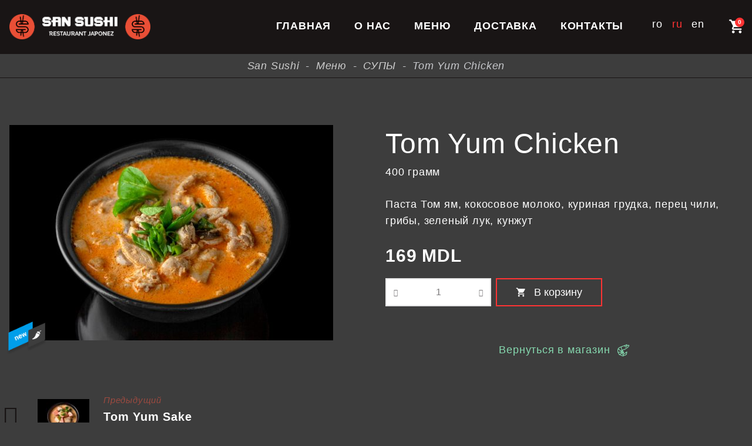

--- FILE ---
content_type: text/html; charset=UTF-8
request_url: https://sansushi.md/ru/produs/tom-yum-chicken-2/
body_size: 16952
content:
<!doctype html>
<html lang="ru-RU">
<head>
    <!-- Google Tag Manager -->
    <script>(function(w,d,s,l,i){w[l]=w[l]||[];w[l].push({'gtm.start':
                new Date().getTime(),event:'gtm.js'});var f=d.getElementsByTagName(s)[0],
            j=d.createElement(s),dl=l!='dataLayer'?'&l='+l:'';j.async=true;j.src=
            'https://www.googletagmanager.com/gtm.js?id='+i+dl;f.parentNode.insertBefore(j,f);
        })(window,document,'script','dataLayer','GTM-T7NCKF5');</script>
    <!-- End Google Tag Manager -->

    <meta charset="UTF-8">
    <meta name="viewport" content="width=device-width, initial-scale=1, shrink-to-fit=no">
    <meta name="theme-color" content="rgb(255, 52, 55)">
    <link rel="profile" href="https://gmpg.org/xfn/11">
	<link rel="alternate" hreflang="ro" href="https://sansushi.md/produs/tom-yum-chicken/" />
<link rel="alternate" hreflang="ru" href="https://sansushi.md/ru/produs/tom-yum-chicken-2/" />
<link rel="alternate" hreflang="en" href="https://sansushi.md/en/produs/tom-yum-chicken-3/" />

	<!-- This site is optimized with the Yoast SEO plugin v15.5 - https://yoast.com/wordpress/plugins/seo/ -->
	<title>Tom Yum Chicken - San Sushi</title>
	<meta name="robots" content="index, follow, max-snippet:-1, max-image-preview:large, max-video-preview:-1" />
	<link rel="canonical" href="https://sansushi.md/ru/produs/tom-yum-chicken-2/" />
	<meta property="og:locale" content="ru_RU" />
	<meta property="og:type" content="article" />
	<meta property="og:title" content="Tom Yum Chicken - San Sushi" />
	<meta property="og:description" content="Паста Том ям, кокосовое молоко, куриная грудка, перец чили, грибы, зеленый лук, кунжут" />
	<meta property="og:url" content="https://sansushi.md/produs/tom-yum-chicken-2/" />
	<meta property="og:site_name" content="San Sushi" />
	<meta property="article:publisher" content="https://www.facebook.com/sansushi.md" />
	<meta property="article:modified_time" content="2026-01-21T07:00:36+00:00" />
	<meta property="og:image" content="https://sansushi.md/wp-content/uploads/2020/12/screenshot-1024x958.png" />
	<meta property="og:image:width" content="1024" />
	<meta property="og:image:height" content="958" />
	<meta name="twitter:card" content="summary_large_image" />
	<meta name="twitter:label1" content="Примерное время для чтения">
	<meta name="twitter:data1" content="0 минут">
	<script type="application/ld+json" class="yoast-schema-graph">{"@context":"https://schema.org","@graph":[{"@type":"Organization","@id":"https://sansushi.md/#organization","name":"Sansushi","url":"https://sansushi.md/","sameAs":["https://www.facebook.com/sansushi.md","https://www.instagram.com/sansushi.md/"],"logo":{"@type":"ImageObject","@id":"https://sansushi.md/#logo","inLanguage":"ru-RU","url":"https://sansushi.md/wp-content/uploads/2020/11/logo-original.png","width":969,"height":281,"caption":"Sansushi"},"image":{"@id":"https://sansushi.md/#logo"}},{"@type":"WebSite","@id":"https://sansushi.md/#website","url":"https://sansushi.md/","name":"San Sushi","description":"","publisher":{"@id":"https://sansushi.md/#organization"},"potentialAction":[{"@type":"SearchAction","target":"https://sansushi.md/?s={search_term_string}","query-input":"required name=search_term_string"}],"inLanguage":"ru-RU"},{"@type":"ImageObject","@id":"https://sansushi.md/produs/tom-yum-chicken-2/#primaryimage","inLanguage":"ru-RU","url":"https://sansushi.md/wp-content/uploads/2026/01/ef35f39c-1eab-4de8-baae-3364576e684f.jpg","width":960,"height":640},{"@type":"WebPage","@id":"https://sansushi.md/produs/tom-yum-chicken-2/#webpage","url":"https://sansushi.md/produs/tom-yum-chicken-2/","name":"Tom Yum Chicken - San Sushi","isPartOf":{"@id":"https://sansushi.md/#website"},"primaryImageOfPage":{"@id":"https://sansushi.md/produs/tom-yum-chicken-2/#primaryimage"},"datePublished":"2026-01-02T07:02:12+00:00","dateModified":"2026-01-21T07:00:36+00:00","inLanguage":"ru-RU","potentialAction":[{"@type":"ReadAction","target":["https://sansushi.md/produs/tom-yum-chicken-2/"]}]}]}</script>
	<!-- / Yoast SEO plugin. -->


<link rel='dns-prefetch' href='//code.jquery.com' />
<link rel='dns-prefetch' href='//cdn.jsdelivr.net' />
<link rel='dns-prefetch' href='//fonts.googleapis.com' />
<link rel='dns-prefetch' href='//s.w.org' />
		<script type="text/javascript">
			window._wpemojiSettings = {"baseUrl":"https:\/\/s.w.org\/images\/core\/emoji\/13.0.1\/72x72\/","ext":".png","svgUrl":"https:\/\/s.w.org\/images\/core\/emoji\/13.0.1\/svg\/","svgExt":".svg","source":{"concatemoji":"https:\/\/sansushi.md\/wp-includes\/js\/wp-emoji-release.min.js?ver=5.6.16"}};
			!function(e,a,t){var n,r,o,i=a.createElement("canvas"),p=i.getContext&&i.getContext("2d");function s(e,t){var a=String.fromCharCode;p.clearRect(0,0,i.width,i.height),p.fillText(a.apply(this,e),0,0);e=i.toDataURL();return p.clearRect(0,0,i.width,i.height),p.fillText(a.apply(this,t),0,0),e===i.toDataURL()}function c(e){var t=a.createElement("script");t.src=e,t.defer=t.type="text/javascript",a.getElementsByTagName("head")[0].appendChild(t)}for(o=Array("flag","emoji"),t.supports={everything:!0,everythingExceptFlag:!0},r=0;r<o.length;r++)t.supports[o[r]]=function(e){if(!p||!p.fillText)return!1;switch(p.textBaseline="top",p.font="600 32px Arial",e){case"flag":return s([127987,65039,8205,9895,65039],[127987,65039,8203,9895,65039])?!1:!s([55356,56826,55356,56819],[55356,56826,8203,55356,56819])&&!s([55356,57332,56128,56423,56128,56418,56128,56421,56128,56430,56128,56423,56128,56447],[55356,57332,8203,56128,56423,8203,56128,56418,8203,56128,56421,8203,56128,56430,8203,56128,56423,8203,56128,56447]);case"emoji":return!s([55357,56424,8205,55356,57212],[55357,56424,8203,55356,57212])}return!1}(o[r]),t.supports.everything=t.supports.everything&&t.supports[o[r]],"flag"!==o[r]&&(t.supports.everythingExceptFlag=t.supports.everythingExceptFlag&&t.supports[o[r]]);t.supports.everythingExceptFlag=t.supports.everythingExceptFlag&&!t.supports.flag,t.DOMReady=!1,t.readyCallback=function(){t.DOMReady=!0},t.supports.everything||(n=function(){t.readyCallback()},a.addEventListener?(a.addEventListener("DOMContentLoaded",n,!1),e.addEventListener("load",n,!1)):(e.attachEvent("onload",n),a.attachEvent("onreadystatechange",function(){"complete"===a.readyState&&t.readyCallback()})),(n=t.source||{}).concatemoji?c(n.concatemoji):n.wpemoji&&n.twemoji&&(c(n.twemoji),c(n.wpemoji)))}(window,document,window._wpemojiSettings);
		</script>
		<style type="text/css">
img.wp-smiley,
img.emoji {
	display: inline !important;
	border: none !important;
	box-shadow: none !important;
	height: 1em !important;
	width: 1em !important;
	margin: 0 .07em !important;
	vertical-align: -0.1em !important;
	background: none !important;
	padding: 0 !important;
}
</style>
	<link rel='stylesheet' id='wp-block-library-css'  href='https://sansushi.md/wp-includes/css/dist/block-library/style.min.css?ver=5.6.16'  media='all' />
<link rel='stylesheet' id='wc-block-vendors-style-css'  href='https://sansushi.md/wp-content/plugins/woocommerce/packages/woocommerce-blocks/build/vendors-style.css?ver=3.8.1'  media='all' />
<link rel='stylesheet' id='wc-block-style-css'  href='https://sansushi.md/wp-content/plugins/woocommerce/packages/woocommerce-blocks/build/style.css?ver=3.8.1'  media='all' />
<style id='woocommerce-inline-inline-css' type='text/css'>
.woocommerce form .form-row .required { visibility: visible; }
</style>
<link rel='stylesheet' id='flexible_shipping_notices-css'  href='https://sansushi.md/wp-content/plugins/flexible-shipping/vendor_prefixed/wpdesk/wp-wpdesk-fs-table-rate/assets/css/notices.css?ver=4.0.3.218'  media='all' />
<link rel='stylesheet' id='wpml-legacy-horizontal-list-0-css'  href='//sansushi.md/wp-content/plugins/sitepress-multilingual-cms/templates/language-switchers/legacy-list-horizontal/style.css?ver=1'  media='all' />
<link rel='stylesheet' id='jquery-ui-css'  href='https://code.jquery.com/ui/1.12.1/themes/base/jquery-ui.css?ver=5.6.16'  media='all' />
<link rel='stylesheet' id='wbox-style-css'  href='https://sansushi.md/wp-content/themes/sansushi/style.css?ver=5.6.16'  media='all' />
<link rel='stylesheet' id='material-ui-icons-css'  href='https://fonts.googleapis.com/css?family=Material+Icons%7CMaterial+Icons+Outlined%7CMaterial+Icons+Two+Tone%7CMaterial+Icons+Round%7CMaterial+Icons+Sharp&#038;ver=4.8'  media='' />
<link rel='stylesheet' id='bootstrap-css'  href='https://sansushi.md/wp-content/themes/sansushi/css/bootstrap.min.css?ver=4.8'  media='' />
<link rel='stylesheet' id='animate-css'  href='https://sansushi.md/wp-content/themes/sansushi/css/animate.min.css?ver=4.8'  media='' />
<link rel='stylesheet' id='linearicons-css'  href='https://sansushi.md/wp-content/themes/sansushi/css/linearicons.css?ver=4.8'  media='' />
<link rel='stylesheet' id='fontawesome-css'  href='https://sansushi.md/wp-content/themes/sansushi/css/fontawesome-all.min.css?ver=4.8'  media='' />
<link rel='stylesheet' id='owl-carousel-css'  href='https://sansushi.md/wp-content/themes/sansushi/css/owl.carousel.css?ver=4.8'  media='' />
<link rel='stylesheet' id='fancybox-css'  href='https://cdn.jsdelivr.net/gh/fancyapps/fancybox@3.5.7/dist/jquery.fancybox.min.css?ver=4.8'  media='' />
<link rel='stylesheet' id='style-css'  href='https://sansushi.md/wp-content/themes/sansushi/css/style.css?ver=4.8'  media='' />
<link rel='stylesheet' id='responsive-css'  href='https://sansushi.md/wp-content/themes/sansushi/css/responsive.css?ver=4.8'  media='' />
<link rel='stylesheet' id='style-main-css'  href='https://sansushi.md/wp-content/themes/sansushi/css/main.css?ver=4.8'  media='' />
<script  src='https://sansushi.md/wp-includes/js/jquery/jquery.min.js?ver=3.5.1' id='jquery-core-js'></script>
<script  src='https://sansushi.md/wp-includes/js/jquery/jquery-migrate.min.js?ver=3.3.2' id='jquery-migrate-js'></script>
<script  src='https://code.jquery.com/ui/1.12.1/jquery-ui.min.js?ver=5.6.16' id='jquery-ui-js'></script>
<link rel="https://api.w.org/" href="https://sansushi.md/ru/wp-json/" /><link rel="alternate" type="application/json" href="https://sansushi.md/ru/wp-json/wp/v2/product/78281" /><link rel='shortlink' href='https://sansushi.md/ru/?p=78281' />
<link rel="alternate" type="application/json+oembed" href="https://sansushi.md/ru/wp-json/oembed/1.0/embed?url=https%3A%2F%2Fsansushi.md%2Fru%2Fprodus%2Ftom-yum-chicken-2%2F" />
<link rel="alternate" type="text/xml+oembed" href="https://sansushi.md/ru/wp-json/oembed/1.0/embed?url=https%3A%2F%2Fsansushi.md%2Fru%2Fprodus%2Ftom-yum-chicken-2%2F&#038;format=xml" />
<meta name="generator" content="WPML ver:4.4.8 stt:1,44,45;" />

<!-- This website runs the Product Feed PRO for WooCommerce by AdTribes.io plugin -->
	<noscript><style>.woocommerce-product-gallery{ opacity: 1 !important; }</style></noscript>
	<script async src="https://www.googletagmanager.com/gtag/js?id=UA-190185580-1"></script>
                <script>
                  window.dataLayer = window.dataLayer || [];
                  function gtag(){dataLayer.push(arguments);}
                  gtag("js", new Date());
                  gtag("config", "UA-190185580-1",{ "cookie_domain":"auto"});
                </script>
                <script>(window.gaDevIds=window.gaDevIds||[]).push('5CDcaG');</script>			<script  type="text/javascript">
				!function(f,b,e,v,n,t,s){if(f.fbq)return;n=f.fbq=function(){n.callMethod?
					n.callMethod.apply(n,arguments):n.queue.push(arguments)};if(!f._fbq)f._fbq=n;
					n.push=n;n.loaded=!0;n.version='2.0';n.queue=[];t=b.createElement(e);t.async=!0;
					t.src=v;s=b.getElementsByTagName(e)[0];s.parentNode.insertBefore(t,s)}(window,
					document,'script','https://connect.facebook.net/en_US/fbevents.js');
			</script>
			<!-- WooCommerce Facebook Integration Begin -->
			<script  type="text/javascript">

				fbq('init', '250674698747611', {}, {
    "agent": "woocommerce-4.8.3-2.6.23"
});

				fbq( 'track', 'PageView', {
    "source": "woocommerce",
    "version": "4.8.3",
    "pluginVersion": "2.6.23"
} );

				document.addEventListener( 'DOMContentLoaded', function() {
					jQuery && jQuery( function( $ ) {
						// Insert placeholder for events injected when a product is added to the cart through AJAX.
						$( document.body ).append( '<div class=\"wc-facebook-pixel-event-placeholder\"></div>' );
					} );
				}, false );

			</script>
			<!-- WooCommerce Facebook Integration End -->
			<link rel="icon" href="https://sansushi.md/wp-content/uploads/2022/09/cropped-symbol-32x32.png" sizes="32x32" />
<link rel="icon" href="https://sansushi.md/wp-content/uploads/2022/09/cropped-symbol-192x192.png" sizes="192x192" />
<link rel="apple-touch-icon" href="https://sansushi.md/wp-content/uploads/2022/09/cropped-symbol-180x180.png" />
<meta name="msapplication-TileImage" content="https://sansushi.md/wp-content/uploads/2022/09/cropped-symbol-270x270.png" />

    <script>
        (function(i,s,o,g,r,a,m){i['GoogleAnalyticsObject']=r;i[r]=i[r]||function(){
            (i[r].q=i[r].q||[]).push(arguments)},i[r].l=1*new Date();a=s.createElement(o),
            m=s.getElementsByTagName(o)[0];a.async=1;a.src=g;m.parentNode.insertBefore(a,m)
        })(window,document,'script','//www.google-analytics.com/analytics.js','ga');

        ga('create', 'UA-4746735-56', 'auto');
        ga('send', 'pageview');

    </script>
    <!-- Facebook Pixel Code -->
    <script>
        !function(f,b,e,v,n,t,s){if(f.fbq)return;n=f.fbq=function(){n.callMethod?
            n.callMethod.apply(n,arguments):n.queue.push(arguments)};if(!f._fbq)f._fbq=n;
            n.push=n;n.loaded=!0;n.version='2.0';n.queue=[];t=b.createElement(e);t.async=!0;
            t.src=v;s=b.getElementsByTagName(e)[0];s.parentNode.insertBefore(t,s)}(window,
            document,'script','https://connect.facebook.net/en_US/fbevents.js');
        fbq('init', '250674698747611'); // Insert your pixel ID here.
        fbq('track', 'PageView');
    </script>
    <noscript>
        <img height="1" alt="" width="1" style="display:none"
             src="https://www.facebook.com/tr?id=250674698747611&ev=PageView&noscript=1"/>
    </noscript>
    <!-- DO NOT MODIFY -->
    <!-- End Facebook Pixel Code -->
</head>
<body class="product-template-default single single-product postid-78281 wp-custom-logo desktop-view theme-sansushi woocommerce woocommerce-page woocommerce-no-js">
<script>
    const $ = jQuery;

    const SETTINGS = {
        ajax: {
            url: 'https://sansushi.md/wp-admin/admin-ajax.php'
        },
        owlCarousel: {

        },
        select2: {
            language: {
                errorLoading: function () {
                    //return '//';
                    return 'Поиск…';
                },
                inputTooLong: function (args) {
                    var overChars = args.input.length - args.maximum;

                    // var message = 'Vă rugăm să ștergeți' + overChars + ' caracter';
                    var message = 'Vă rugăm să ștergeți %s caracter(i)'.replace('%s',overChars);

                    if (overChars !== 1) {
                        message += 'e';
                    }

                    return message;
                },
                inputTooShort: function (args) {
                    var remainingChars = args.minimum - args.input.length;

                    // var message = 'Vă rugăm să introduceți ' + remainingChars +
                    //     ' sau mai multe caractere';
                    //var message = '//'.replace('%s',remainingChars);
                    var message = 'Введите не менее %s латинских символов'.replace('%s',remainingChars);

                    return message;
                },
                loadingMore: function () {
                    return 'Se încarcă mai multe rezultate…';
                },
                maximumSelected: function (args) {
                    // var message = 'Aveți voie să selectați cel mult ' + args.maximum;
                    // message += ' element';
                    var message = 'Aveți voie să selectați cel mult %s element'.replace('%s', args.maximum);

                    if (args.maximum !== 1) {
                        message += 'e';
                    }

                    return message;
                },
                noResults: function () {
                    return 'Nu au fost găsite rezultate';
                },
                searching: function () {
                    return 'Поиск…';
                },
                removeAllItems: function () {
                    return 'Eliminați toate elementele';
                }
            }
        }
    }
</script>

<div class="mad-preloader"></div>

<div id="mad-page-wrapper" class="mad-page-wrapper" style="min-height: 500px">
    <!--================ Search Modal ================-->
    <div class="mad-d-none">
        <div id="search-modal" class="mad-modal mad-modal--search">
            <button type="button" class="arcticmodal-close"><i class="material-icons">close</i></button>
            <h4 class="mad-title">Search</h4>
            <!--================ Search Form ================-->
            <form role="search" method="get" class="mad-searchform">
                <input type="text" name="s" placeholder="Type your keyword here">
                <button type="submit"><i class="material-icons">search</i></button>
            </form>
            <!--================ End of Search Form ================-->
        </div>
    </div>
    <!--================ End of Search Modal ================-->
    <!--================ Header ================-->
    <header id="mad-header" class="mad-header header-white with-bg">
        <div class="mad-header-section--sticky-xl">
            <div class="container">
                <div class="mad-header-items">
                    <div class="mad-header-item">
                        <a href="https://sansushi.md/ru/" class="mad-logo" title="Sansushi"><img width="240" src="https://sansushi.md/wp-content/themes/sansushi/images/general/logo-white-2.png" alt="San Sushi"></a>
                    </div>
                    <!--================ Navigation ================-->
                    <nav class="mad-navigation-container">
                        <button class="mad-mobile-nav-btn"></button>


                        <ul id="menu-%d0%b3%d0%bb%d0%b0%d0%b2%d0%bd%d0%b0%d1%8f" class="mad-navigation mad-navigation--vertical-sm"><li id="menu-item-25" class="menu-item menu-item-type-post_type menu-item-object-page menu-item-home menu-item-25"><a title="Главная" href="https://sansushi.md/ru/">Главная</a></li>
<li id="menu-item-2215" class="menu-item menu-item-type-post_type menu-item-object-page menu-item-2215"><a title="О нас" href="https://sansushi.md/ru/%d0%be-%d0%bd%d0%b0%d1%81/">О нас</a></li>
<li id="menu-item-2214" class="menu-item menu-item-type-post_type menu-item-object-page current_page_parent menu-item-2214"><a title="Меню" href="https://sansushi.md/ru/magazin/">Меню</a></li>
<li id="menu-item-2194" class="menu-item menu-item-type-post_type menu-item-object-page menu-item-2194"><a title="Доставка" href="https://sansushi.md/ru/dostavka-sushi/">Доставка</a></li>
<li id="menu-item-4854" class="menu-item menu-item-type-post_type menu-item-object-page menu-item-4854"><a href="https://sansushi.md/ru/kontakty/">Контакты</a></li>
</ul>
                        <div class="mad-actions">
                            <div class="mad-item mad-item-wpml-ls">
<div class="wpml-ls-statics-shortcode_actions wpml-ls wpml-ls-legacy-list-horizontal">
	<ul><li class="wpml-ls-slot-shortcode_actions wpml-ls-item wpml-ls-item-ro wpml-ls-first-item wpml-ls-item-legacy-list-horizontal">
				<a href="https://sansushi.md/produs/tom-yum-chicken/" class="wpml-ls-link"><span class="wpml-ls-native" lang="ro">Ro</span></a>
			</li><li class="wpml-ls-slot-shortcode_actions wpml-ls-item wpml-ls-item-ru wpml-ls-current-language wpml-ls-item-legacy-list-horizontal">
				<a href="https://sansushi.md/ru/produs/tom-yum-chicken-2/" class="wpml-ls-link"><span class="wpml-ls-native">Ru</span></a>
			</li><li class="wpml-ls-slot-shortcode_actions wpml-ls-item wpml-ls-item-en wpml-ls-last-item wpml-ls-item-legacy-list-horizontal">
				<a href="https://sansushi.md/en/produs/tom-yum-chicken-3/" class="wpml-ls-link"><span class="wpml-ls-native" lang="en">En</span></a>
			</li></ul>
</div>
</div>
                            <div class="mad-item mad-dropdown">
                                <a href="#" type="button" class="mad-item-link mad-dropdown-title"><span class="mad-count mini-cart-count">0</span><i
                                            class="material-icons">shopping_cart</i></a>
                                <div class="shopping-cart mad-dropdown-element">
                                    

	<p class="woocommerce-mini-cart__empty-message">Корзина пуста.</p>


                                </div>
                            </div>
                        </div>
                    </nav>
                    <!--================ End of Navigation ================-->
                </div>
            </div>
        </div>
    </header>
    <!--================ End of Header ================-->
    <script>
        jQuery(document).ready(function($) {
            // $(document).on('click', '.mad-mobile-nav-btn', function(e) {
            //     $(this).toggleClass('mad-opened');
            //     $('.mad-navigation').slideToggle();
            // })

            $(document).on('click', '.mad-mobile-nav-btn', function(e) {
                $('.sidebar-menu').addClass('open');
                $('body').addClass('mm-open');
            });
            $(document).on('click', '.sidebar-menu', function(e) {
                $(this).removeClass('open');
                $('body').removeClass('mm-open');
            });
            $(document).on('click', '.sidebar-menu--inner', function(e) {
                e.stopImmediatePropagation();
                e.stopPropagation();
            });
        })
    </script>

    
<div id="content" class="site-content">
	<!--    <ul class="mobile-categories-tabs">-->
<!--        --><!--    </ul>-->
<!--    --><div id="top_products" class="content-bg"><div>
		
			    <div class="mad-breadcrumb without-bg mad-woo-breadcrumb">
        <div class="container">
            <div class="mad-breadcrumb-path">
                <!-- Breadcrumb NavXT 7.2.0 -->
<span property="itemListElement" typeof="ListItem"><a property="item" typeof="WebPage" title="Go to San Sushi." href="https://sansushi.md/ru/" class="home" ><span property="name">San Sushi</span></a><meta property="position" content="1"></span> - <span property="itemListElement" typeof="ListItem"><a property="item" typeof="WebPage" title="Go to Меню." href="https://sansushi.md/ru/magazin/" class="product-root post post-product" ><span property="name">Меню</span></a><meta property="position" content="2"></span> - <span property="itemListElement" typeof="ListItem"><a property="item" typeof="WebPage" title="Go to the СУПЫ Categorie archives." href="https://sansushi.md/ru/categorie-produs/%d1%81%d1%83%d0%bf%d1%8b/" class="taxonomy product_cat" ><span property="name">СУПЫ</span></a><meta property="position" content="3"></span> - <span property="itemListElement" typeof="ListItem"><span property="name" class="post post-product current-item">Tom Yum Chicken</span><meta property="url" content="https://sansushi.md/ru/produs/tom-yum-chicken-2/"><meta property="position" content="4"></span>            </div>
        </div>
    </div>
    <script>
fbq('track', 'ViewContent', {
  content_ids: ['wc_post_id_78281'],
  content_type: 'product'
});
</script>

<div class="mad-content ">
    <div class="container">
        <div id="product-78281" class="product type-product post-78281 status-publish first instock product_cat-3582 has-post-thumbnail taxable shipping-taxable purchasable product-type-simple">
            <div class="row">
                <div class="col-xl-6">
                    <div class="single-product-thumbnail">
                                                
                        <img src="https://sansushi.md/wp-content/uploads/2026/01/ef35f39c-1eab-4de8-baae-3364576e684f-551x367.jpg" alt="Tom Yum Chicken">

                        <div class="labels">
                                                            <span class="labels__item labels__new"></span>
                                                                                                                    <span class="labels__item labels__spicy"></span>
                                                    </div>
                    </div>
                </div>

                <div class="col-xl-6">
                    <div class="summary entry-summary mad-products mad-product-single">
                        <div class="summary--header">
                            <h1>Tom Yum Chicken</h1>
                                                            <div class="mad-product-info">400 грамм</div>
                                                        </div>

                        <p>Паста Том ям, кокосовое молоко, куриная грудка, перец чили, грибы, зеленый лук, кунжут</p>

	
    <form class="cart mad-product-calc" action="https://sansushi.md/ru/produs/tom-yum-chicken-2/"
          method="post" enctype='multipart/form-data'>
        <div style="display: none">
			                </div>
<div class="right_to_cart">
        <div class="final_price price ">
            <span class="mad-product-price">
                169 MDL            </span>
        </div>

    <div class="mad-calc">
        	<div class="quantity">
		<input
			type="text"
			id="quantity_6970c69125c12"
			class="input-text qty text"
			step="1"
			min="1"
			max=""
			name="quantity"
			value="1"
			title="Кол-во"
			size="4"
            readonly
            data-quantity_product_id="78281"
			pattern="[0-9]*"
			inputmode="numeric"
			aria-labelledby="Количество Tom Yum Chicken" />
        <button type="button" class="qty-plus"><i class="licon-plus"></i></button>
        <button type="button" class="qty-minus"><i class="licon-minus"></i></button>
	</div>
	
        <button type="submit" name="add-to-cart" value="78281"
                class="ajax_add_to_cart add_to_cart_button btn with-text alt" data-product_id="78281">
            <i class="material-icons">shopping_cart</i>
            <span>В корзину</span>
        </button>
    </div>
</div>
		    </form>

	


                                                        <div class="text-center">
                                    <a href="https://sansushi.md/ru/categorie-produs/%d1%81%d1%83%d0%bf%d1%8b/" title="https://sansushi.md/ru/categorie-produs/%d1%81%d1%83%d0%bf%d1%8b/" class="mad-read-more style-6">
                                        Вернуться в магазин                                        <svg xmlns="http://www.w3.org/2000/svg" id="Слой_1" data-name="Слой 1" viewBox="0 0 354.48 354.48" class="svg replaced-svg"><defs><style>.cls-1{fill:none;stroke:#333;stroke-linecap:round;stroke-linejoin:round;stroke-width:8px;}</style></defs><title>shrimp</title><path class="cls-1" d="M285.56,4c-24.74,15.13-23.4,12-42.14,19.4L202.27,37.51,109,71.62l24.4,102.93C281.31,149.1,373.54,31.83,345.45,22.95L285,33.18M246.08,23.1a27,27,0,1,0,33.21,18.42A27,27,0,0,0,246.08,23.1ZM109,71.62c-41.4,13.32-71.44,32-91.27,58.21l98.19,73.82,19-28.57M26.08,136.13C6.12,162.32,3,202.28,7.16,228.22l104.48,8.6,4.25-33.17m-92,25.95c.63,36.53,26.46,66.49,38,82.26l54.85-45.39-5.09-29.65M74.8,306.4c26.8,25.23,62.93,35,98.45,42.53l2.64-45.79-59.15-36.67m57.1,72.28c31-3.24,66.13-13.55,97.27-38.95L283,224.29,175.88,303.14m-35.17-129,46.15,64.31m-65.77-42.61L181,253.88M113.22,224.5l64.44,45.19"></path></svg>
                                    </a>
                                </div>
                                                    </div>
                </div>

                                        <div class="col-12">
                            <div class="mad-page-nav">
                                                                        <div class="mad-nav-left" onclick="window.location.href='https://sansushi.md/ru/produs/tom-yum-sake-soup-2/'">
                                            <figure>
                                                <a href="javascript:void(0);" title="Tom Yum Sake Soup">
                                                    <img width="88" src="https://sansushi.md/wp-content/uploads/2026/01/eec8a2ad-9c2d-4789-b074-f776f3a52afc-100x67.jpg" alt="Tom Yum Sake Soup">
                                                </a>
                                            </figure>
                                            <div class="nav-actions">
                                                <div class="nav-post">Предыдущий</div>
                                                <h6>
                                                    <a href="https://sansushi.md/ru/produs/tom-yum-sake-soup-2/" title="Tom Yum Sake Soup" class="mad-link">
                                                        Tom Yum Sake Soup                                                    </a>
                                                </h6>
                                            </div>
                                        </div>
                                                                    </div>
                        </div>
                                    </div>


                <section class="related">
        <h4>
            <span>
                Tакже рекомендуем            </span>
        </h4>
        <div class="related--inner">
            <div class="related-slider owl-carousel mad-products">
                                    <div class="item">
                    <div class="col-lg-4 col-md-6 col-6 product type-product post-78185 status-publish instock product_cat-3582 has-post-thumbnail taxable shipping-taxable purchasable product-type-simple">
    <div class="mad-product">
                <figure class="mad-product-image">
            <a href="https://sansushi.md/ru/produs/tom-yum-sake-soup-2/" title="Tom Yum Sake Soup">
                                <img src="https://sansushi.md/wp-content/uploads/2026/01/eec8a2ad-9c2d-4789-b074-f776f3a52afc-400x267.jpg" alt="Tom Yum Sake Soup">
            </a>

            
            <div class="labels">
                                                                    <span class="labels__item labels__spicy"></span>
                            </div>
        </figure>

        <div class="mad-product--inner">
            <div class="mad-product-description">
                <h3 class="mad-product-title">
                    <a href="https://sansushi.md/ru/produs/tom-yum-sake-soup-2/" title="Tom Yum Sake Soup" class="mad-link">Tom Yum Sake Soup</a>
                </h3>
                                        <span class="mad-product-info">400 грамм</span>
                                        <div class="mad-product-excerpt">Паста Том ям, кокосовое молоко, лосось, перец чили, грибы, зеленый лук, кунжут</div>
            </div>

            <div class="mad-product-calc">
            <span class="mad-product-price">
                189 <span class="woocommerce-Price-currencySymbol">MDL</span>            </span>
                <div class="mad-calc">
                    <div class="quantity">
                        <input type="text" value="1" readonly="" data-quantity_product_id="78185">
                        <button type="button" class="qty-plus"><i class="licon-plus"></i></button>
                        <button type="button" class="qty-minus"><i class="licon-minus"></i></button>
                    </div>
                    <a href="?add-to-cart=78185" data-quantity="1" class="button product_type_simple add_to_cart_button ajax_add_to_cart add_to_cart btn" data-product_id="78185" data-product_sku="" aria-label="Добавить &quot;Tom Yum Sake Soup&quot; в корзину" rel="nofollow"><i class="material-icons">shopping_cart</i></a><!--                    <a href="#" class="btn"><i class="material-icons">shopping_cart</i></a>-->
                </div>
            </div>
        </div>
    </div>
    </div>
                    </div>
                                    <div class="item">
                    <div class="col-lg-4 col-md-6 col-6 product type-product post-78179 status-publish instock product_cat-3582 has-post-thumbnail taxable shipping-taxable purchasable product-type-simple">
    <div class="mad-product">
                <figure class="mad-product-image">
            <a href="https://sansushi.md/ru/produs/tom-yum-classic-supe-2/" title="Tom Yum Classic Supe">
                                <img src="https://sansushi.md/wp-content/uploads/2026/01/d351d256-9026-4935-8abe-88753d9aac60-400x267.jpg" alt="Tom Yum Classic Supe">
            </a>

            
            <div class="labels">
                                                                    <span class="labels__item labels__spicy"></span>
                            </div>
        </figure>

        <div class="mad-product--inner">
            <div class="mad-product-description">
                <h3 class="mad-product-title">
                    <a href="https://sansushi.md/ru/produs/tom-yum-classic-supe-2/" title="Tom Yum Classic Supe" class="mad-link">Tom Yum Classic Supe</a>
                </h3>
                                        <span class="mad-product-info">400 грамм</span>
                                        <div class="mad-product-excerpt">Паста Том ям, кокосовое молоко, креветка, перец чили, грибы, зеленый лук, кунжут</div>
            </div>

            <div class="mad-product-calc">
            <span class="mad-product-price">
                189 <span class="woocommerce-Price-currencySymbol">MDL</span>            </span>
                <div class="mad-calc">
                    <div class="quantity">
                        <input type="text" value="1" readonly="" data-quantity_product_id="78179">
                        <button type="button" class="qty-plus"><i class="licon-plus"></i></button>
                        <button type="button" class="qty-minus"><i class="licon-minus"></i></button>
                    </div>
                    <a href="?add-to-cart=78179" data-quantity="1" class="button product_type_simple add_to_cart_button ajax_add_to_cart add_to_cart btn" data-product_id="78179" data-product_sku="" aria-label="Добавить &quot;Tom Yum Classic Supe&quot; в корзину" rel="nofollow"><i class="material-icons">shopping_cart</i></a><!--                    <a href="#" class="btn"><i class="material-icons">shopping_cart</i></a>-->
                </div>
            </div>
        </div>
    </div>
    </div>
                    </div>
                                    <div class="item">
                    <div class="col-lg-4 col-md-6 col-6 product type-product post-78173 status-publish last instock product_cat-3582 has-post-thumbnail taxable shipping-taxable purchasable product-type-simple">
    <div class="mad-product">
                <figure class="mad-product-image">
            <a href="https://sansushi.md/ru/produs/miso-unagi-supe-2/" title="Miso Unagi Supe">
                                <img src="https://sansushi.md/wp-content/uploads/2026/01/20ec211e-685a-4b26-b86c-e6cd0eaa2552-400x267.jpg" alt="Miso Unagi Supe">
            </a>

            
            <div class="labels">
                                                            </div>
        </figure>

        <div class="mad-product--inner">
            <div class="mad-product-description">
                <h3 class="mad-product-title">
                    <a href="https://sansushi.md/ru/produs/miso-unagi-supe-2/" title="Miso Unagi Supe" class="mad-link">Miso Unagi Supe</a>
                </h3>
                                        <span class="mad-product-info">400 грамм</span>
                                        <div class="mad-product-excerpt">Водоросли вакамэ, паста мисо, копченый угорь, зеленый лук, кунжут</div>
            </div>

            <div class="mad-product-calc">
            <span class="mad-product-price">
                159 <span class="woocommerce-Price-currencySymbol">MDL</span>            </span>
                <div class="mad-calc">
                    <div class="quantity">
                        <input type="text" value="1" readonly="" data-quantity_product_id="78173">
                        <button type="button" class="qty-plus"><i class="licon-plus"></i></button>
                        <button type="button" class="qty-minus"><i class="licon-minus"></i></button>
                    </div>
                    <a href="?add-to-cart=78173" data-quantity="1" class="button product_type_simple add_to_cart_button ajax_add_to_cart add_to_cart btn" data-product_id="78173" data-product_sku="" aria-label="Добавить &quot;Miso Unagi Supe&quot; в корзину" rel="nofollow"><i class="material-icons">shopping_cart</i></a><!--                    <a href="#" class="btn"><i class="material-icons">shopping_cart</i></a>-->
                </div>
            </div>
        </div>
    </div>
    </div>
                    </div>
                                    <div class="item">
                    <div class="col-lg-4 col-md-6 col-6 product type-product post-78167 status-publish first instock product_cat-3582 has-post-thumbnail taxable shipping-taxable purchasable product-type-simple">
    <div class="mad-product">
                <figure class="mad-product-image">
            <a href="https://sansushi.md/ru/produs/miso-soup-2/" title="Miso Soup">
                                <img src="https://sansushi.md/wp-content/uploads/2026/01/5bc4f866-2b5a-4098-b610-b651a39b3792-400x267.jpg" alt="Miso Soup">
            </a>

            
            <div class="labels">
                                                                    <span class="labels__item labels__vegan"></span>
                            </div>
        </figure>

        <div class="mad-product--inner">
            <div class="mad-product-description">
                <h3 class="mad-product-title">
                    <a href="https://sansushi.md/ru/produs/miso-soup-2/" title="Miso Soup" class="mad-link">Miso Soup</a>
                </h3>
                                        <span class="mad-product-info">400 грамм</span>
                                        <div class="mad-product-excerpt">Водоросли вакамэ, сыр тофу, паста мисо, зеленый лук, кунжут</div>
            </div>

            <div class="mad-product-calc">
            <span class="mad-product-price">
                129 <span class="woocommerce-Price-currencySymbol">MDL</span>            </span>
                <div class="mad-calc">
                    <div class="quantity">
                        <input type="text" value="1" readonly="" data-quantity_product_id="78167">
                        <button type="button" class="qty-plus"><i class="licon-plus"></i></button>
                        <button type="button" class="qty-minus"><i class="licon-minus"></i></button>
                    </div>
                    <a href="?add-to-cart=78167" data-quantity="1" class="button product_type_simple add_to_cart_button ajax_add_to_cart add_to_cart btn" data-product_id="78167" data-product_sku="" aria-label="Добавить &quot;Miso Soup&quot; в корзину" rel="nofollow"><i class="material-icons">shopping_cart</i></a><!--                    <a href="#" class="btn"><i class="material-icons">shopping_cart</i></a>-->
                </div>
            </div>
        </div>
    </div>
    </div>
                    </div>
                            </div>
        </div>
    </section>
        </div>
    </div>
</div>



		
	</div></div>
	
</div><!-- #content -->
<footer id="colophon" class="site-footer">
    <div class="site-footer--main">
        <div class="container">
            <div class="row">
                <div class="col-lg-3 col-md-6"><section id="text-4" class="widget_text">			<div class="textwidget"><p>&nbsp;</p>
<p><img loading="lazy" class="alignnone  wp-image-25587" src="https://sansushi.md/wp-content/uploads/2022/09/logo-white-2-300x54.png" alt="" width="283" height="51" srcset="https://sansushi.md/wp-content/uploads/2022/09/logo-white-2-300x54.png 300w, https://sansushi.md/wp-content/uploads/2022/09/logo-white-2-1024x183.png 1024w, https://sansushi.md/wp-content/uploads/2022/09/logo-white-2-768x137.png 768w, https://sansushi.md/wp-content/uploads/2022/09/logo-white-2-1536x274.png 1536w, https://sansushi.md/wp-content/uploads/2022/09/logo-white-2-2048x366.png 2048w, https://sansushi.md/wp-content/uploads/2022/09/logo-white-2-428x76.png 428w, https://sansushi.md/wp-content/uploads/2022/09/logo-white-2-400x71.png 400w, https://sansushi.md/wp-content/uploads/2022/09/logo-white-2-640x114.png 640w, https://sansushi.md/wp-content/uploads/2022/09/logo-white-2-100x18.png 100w, https://sansushi.md/wp-content/uploads/2022/09/logo-white-2-600x107.png 600w" sizes="(max-width: 283px) 100vw, 283px" /></p>
<p><strong>“San Sushi”</strong> это суши бар в японском стиле, с широким ассортиментом традиционных блюд, рецепты которых были привезены с далеких краев Японии.</p>
</div>
		</section></div>
                <div class="col-lg-3 col-md-6"><section id="easy_facebook_like_box-2" class="widget_easy_facebook_like_box"><div class="widget-text easy-facebook-like-box_box"><h4 class="widget-title">Мы в Facebook</h4><div id="fb-root"></div>
          <script>(function(d, s, id) {
            var js, fjs = d.getElementsByTagName(s)[0];
            if (d.getElementById(id)) return;
            js = d.createElement(s); js.id = id;
            js.src = "//connect.facebook.net/en_US/sdk.js#xfbml=1&version=v2.10";
            fjs.parentNode.insertBefore(js, fjs);
          }(document, "script", "facebook-jssdk"));</script><div class="fb-page" data-href="https://www.facebook.com/sansushi.md" data-width="280" data-height="" data-hide-cover="false" data-tabs="" data-small-header="false" data-hide-cta="false" data-adapt-container-width="true" data-show-facepile="true"><blockquote cite="https://www.facebook.com/facebook" class="fb-xfbml-parse-ignore"><a href="https://www.facebook.com/facebook">Facebook</a></blockquote></div></div></section></div>
                <div class="col-lg-3 col-md-6"><section id="text_icl-5" class="widget_text_icl"><h4 class="widget-title">Место расположения</h4>		<div class="textwidget"><p>Молдова, г. Кишинёв,<br />
район Ботаника, ул. Куза Водэ 5/5</p>
<p>Email: info@sansushi.md</p>
</div>
		</section><section id="custom_html-2" class="widget_text widget_custom_html"><div class="textwidget custom-html-widget"><div class="mad-social-icons">
	<ul>
		<li><a href="https://www.facebook.com/sansushi.md" target="_blank" rel="nofollow noopener"><i class="fab fa-facebook-f"></i></a></li>
		<li><a href="https://www.instagram.com/sansushi.md/" rel="nofollow noopener" target="_blank"><i class="fab fa-instagram"></i></a></li>
		<li><a href="https://www.tripadvisor.ru/Restaurant_Review-g294456-d7981584-Reviews-San_Sushi-Chisinau_Chisinau_District.html" rel="nofollow noopener" target="_blank"><i class="fab fa-tripadvisor"></i></a></li>
	</ul>
</div></div></section></div>
                <div class="col-lg-3 col-md-6"><section id="text_icl-7" class="widget_text_icl"><h4 class="widget-title">Доставка</h4>		<div class="textwidget"><p>Телефон:  079-811-411 / 022-811-411</p>
<p>Доставка: 11:00 - 23:45</p>
</div>
		</section><section id="custom_html-3" class="widget_text widget_custom_html"><div class="textwidget custom-html-widget"><div class="mad-social-icons">
	<ul>
		<li><a href="#"><i style="font-size: 46px;" class="fab fa-cc-mastercard"></i></a></li>
		<li><a href="#"><i style="font-size: 46px;" class="fab fa-cc-visa"></i></a></li>
	</ul>
</div></div></section></div>
            </div>
        </div>
    </div>
    <div class="site-info">
        <div class="container">
            <div class="mad-hr-list">
                <div class="menu-footer-info-ru-container"><ul id="menu-footer-info-ru" class="menu"><li class="menu-item menu-item-type-post_type menu-item-object-page menu-item-2215"><a title="О нас" href="https://sansushi.md/ru/%d0%be-%d0%bd%d0%b0%d1%81/">О нас</a></li>
<li class="menu-item menu-item-type-post_type menu-item-object-page current_page_parent menu-item-2214"><a title="Меню" href="https://sansushi.md/ru/magazin/">Меню</a></li>
<li id="menu-item-4852" class="menu-item menu-item-type-post_type menu-item-object-page menu-item-4852"><a href="https://sansushi.md/ru/dostavka-sushi/">Доставка Суши</a></li>
<li id="menu-item-2216" class="menu-item menu-item-type-post_type menu-item-object-page menu-item-2216"><a title="Условия использования" href="https://sansushi.md/ru/termenii-si-conditii/">Условия использования</a></li>
<li id="menu-item-2213" class="menu-item menu-item-type-post_type menu-item-object-page menu-item-2213"><a title="Контакты" href="https://sansushi.md/ru/kontakty/">Контакты</a></li>
</ul></div>            </div>

            <div class="site-info--copyright">
                &copy; 2026 sansushi.md - Все права защищены            </div>
        </div>
    </div><!-- .site-info -->
</footer><!-- #colophon -->
</div><!-- #mad-page-wrapper -->
<div style="display: none;">
    <div id="user_confirm_milkshake" class="user_confirm_milkshake">
        <div class="user_confirm_milkshake--msg">
            Acest produs este disponibil doar la punctul de livrare Trandafirilor 1.
            <b>Doriti sa schimbati punctul de livrare ?</b>
        </div>

        <div class="user_confirm_milkshake--links">
            <a href="#" class="decline">
                <div>
                    <span>Nu</span>
                </div>
            </a>

            <a href="#" class="confirm">
                <div>
                    <span>Da</span>
                </div>
            </a>
        </div>
    </div>
</div><div style="display: none;">
    <div id="custom_message_popup" class="user_confirm_milkshake">
        <div class="user_confirm_milkshake--msg">
            Some test msg.
        </div>
    </div>
</div><script type="application/ld+json">{"@context":"https:\/\/schema.org\/","@type":"Product","@id":"https:\/\/sansushi.md\/ru\/produs\/tom-yum-chicken-2\/#product","name":"Tom Yum Chicken","url":"https:\/\/sansushi.md\/ru\/produs\/tom-yum-chicken-2\/","description":"\u041f\u0430\u0441\u0442\u0430 \u0422\u043e\u043c \u044f\u043c, \u043a\u043e\u043a\u043e\u0441\u043e\u0432\u043e\u0435 \u043c\u043e\u043b\u043e\u043a\u043e, \u043a\u0443\u0440\u0438\u043d\u0430\u044f \u0433\u0440\u0443\u0434\u043a\u0430, \u043f\u0435\u0440\u0435\u0446 \u0447\u0438\u043b\u0438, \u0433\u0440\u0438\u0431\u044b, \u0437\u0435\u043b\u0435\u043d\u044b\u0439 \u043b\u0443\u043a, \u043a\u0443\u043d\u0436\u0443\u0442","image":"https:\/\/sansushi.md\/wp-content\/uploads\/2026\/01\/ef35f39c-1eab-4de8-baae-3364576e684f.jpg","sku":78281,"offers":[{"@type":"Offer","price":"169.00","priceValidUntil":"2027-12-31","priceSpecification":{"price":"169.00","priceCurrency":"MDL","valueAddedTaxIncluded":"false"},"priceCurrency":"MDL","availability":"http:\/\/schema.org\/InStock","url":"https:\/\/sansushi.md\/ru\/produs\/tom-yum-chicken-2\/","seller":{"@type":"Organization","name":"San Sushi","url":"https:\/\/sansushi.md\/ru\/"}}]}</script><!--Enhanced Ecommerce Google Analytics Plugin for Woocommerce by Tatvic Plugin Version:2.3.6.1-->			<!-- Facebook Pixel Code -->
			<noscript>
				<img
					height="1"
					width="1"
					style="display:none"
					alt="fbpx"
					src="https://www.facebook.com/tr?id=250674698747611&ev=PageView&noscript=1"
				/>
			</noscript>
			<!-- End Facebook Pixel Code -->
				<script type="text/javascript">
		(function () {
			var c = document.body.className;
			c = c.replace(/woocommerce-no-js/, 'woocommerce-js');
			document.body.className = c;
		})()
	</script>
	<script  src='https://sansushi.md/wp-content/plugins/woocommerce/assets/js/jquery-blockui/jquery.blockUI.min.js?ver=2.70' id='jquery-blockui-js'></script>
<script type='text/javascript' id='wc-add-to-cart-js-extra'>
/* <![CDATA[ */
var wc_add_to_cart_params = {"ajax_url":"\/wp-admin\/admin-ajax.php?lang=ru","wc_ajax_url":"\/ru\/?wc-ajax=%%endpoint%%","i18n_view_cart":"\u041f\u0440\u043e\u0441\u043c\u043e\u0442\u0440 \u043a\u043e\u0440\u0437\u0438\u043d\u044b","cart_url":"https:\/\/sansushi.md\/ru\/%d0%ba%d0%be%d1%80%d0%b7%d0%b8%d0%bd%d0%b0\/","is_cart":"","cart_redirect_after_add":"no"};
/* ]]> */
</script>
<script  src='https://sansushi.md/wp-content/plugins/woocommerce/assets/js/frontend/add-to-cart.min.js?ver=4.8.3' id='wc-add-to-cart-js'></script>
<script type='text/javascript' id='wc-single-product-js-extra'>
/* <![CDATA[ */
var wc_single_product_params = {"i18n_required_rating_text":"\u041f\u043e\u0436\u0430\u043b\u0443\u0439\u0441\u0442\u0430, \u043f\u043e\u0441\u0442\u0430\u0432\u044c\u0442\u0435 \u043e\u0446\u0435\u043d\u043a\u0443","review_rating_required":"yes","flexslider":{"rtl":false,"animation":"slide","smoothHeight":true,"directionNav":false,"controlNav":"thumbnails","slideshow":false,"animationSpeed":500,"animationLoop":false,"allowOneSlide":false},"zoom_enabled":"","zoom_options":[],"photoswipe_enabled":"","photoswipe_options":{"shareEl":false,"closeOnScroll":false,"history":false,"hideAnimationDuration":0,"showAnimationDuration":0},"flexslider_enabled":""};
/* ]]> */
</script>
<script  src='https://sansushi.md/wp-content/plugins/woocommerce/assets/js/frontend/single-product.min.js?ver=4.8.3' id='wc-single-product-js'></script>
<script  src='https://sansushi.md/wp-content/plugins/woocommerce/assets/js/js-cookie/js.cookie.min.js?ver=2.1.4' id='js-cookie-js'></script>
<script type='text/javascript' id='woocommerce-js-extra'>
/* <![CDATA[ */
var woocommerce_params = {"ajax_url":"\/wp-admin\/admin-ajax.php?lang=ru","wc_ajax_url":"\/ru\/?wc-ajax=%%endpoint%%"};
/* ]]> */
</script>
<script  src='https://sansushi.md/wp-content/plugins/woocommerce/assets/js/frontend/woocommerce.min.js?ver=4.8.3' id='woocommerce-js'></script>
<script  src='https://sansushi.md/wp-content/plugins/flexible-shipping/vendor_prefixed/wpdesk/wp-wpdesk-fs-table-rate/assets/js/notices.js?ver=4.0.3.218' id='flexible_shipping_notices-js'></script>
<script  src='https://sansushi.md/wp-content/themes/sansushi/js/jquery.validate.min.js?ver=4.8' id='jquery-validate-js'></script>
<script  src='https://sansushi.md/wp-content/themes/sansushi/js/mad.customselect.js?ver=4.8' id='mad-customselect-js'></script>
<script  src='https://sansushi.md/wp-content/themes/sansushi/js/owl.carousel.min.js?ver=4.8' id='owl-carousel-js'></script>
<script  src='https://cdn.jsdelivr.net/gh/fancyapps/fancybox@3.5.7/dist/jquery.fancybox.min.js?ver=4.8' id='jq-fancybox-js'></script>
<script  src='https://sansushi.md/wp-content/themes/sansushi/js/vendor/modernizr.js?ver=4.8' id='modernizr-js'></script>
<script  src='https://sansushi.md/wp-content/themes/sansushi/js/vendor/monkeysan.jquery.nav.1.0.min.js?ver=4.8' id='monkeysan-jquery-nav-1-js'></script>
<script  src='https://sansushi.md/wp-content/themes/sansushi/js/mad.sticky-header-section.min.js?ver=4.8' id='mad-sticky-header-section-js'></script>
<script  src='https://sansushi.md/wp-content/themes/sansushi/js/mad.app.js?ver=4.8' id='mad-app-js'></script>
<script  src='https://sansushi.md/wp-content/plugins/woocommerce-multilingual/res/js/front-scripts.min.js?ver=4.10.4' id='wcml-front-scripts-js'></script>
<script type='text/javascript' id='cart-widget-js-extra'>
/* <![CDATA[ */
var actions = {"is_lang_switched":"1","force_reset":"0"};
/* ]]> */
</script>
<script  src='https://sansushi.md/wp-content/plugins/woocommerce-multilingual/res/js/cart_widget.min.js?ver=4.10.4' id='cart-widget-js'></script>
<script  src='https://sansushi.md/wp-includes/js/wp-embed.min.js?ver=5.6.16' id='wp-embed-js'></script>
<!-- WooCommerce JavaScript -->
<script type="text/javascript">
jQuery(function($) { 
tvc_lc="MDL";


               var items = [];
            //set local currencies
            gtag("set", {"currency": tvc_lc});
            jQuery("[class*=single_add_to_cart_button]").click(function() {
                            
            // Enhanced E-commerce Add to cart clicks
                gtag("event", "add_to_cart", {
                    "event_category":"Enhanced-Ecommerce",
                    "event_label":"add_to_cart_click",
                    "non_interaction": true,
                    "items": [{
                        "id" : tvc_po.tvc_i,
                        "name": tvc_po.tvc_n,
                        "category" :tvc_po.tvc_c,
                        "price": tvc_po.tvc_p,
                        "quantity" :jQuery(this).parent().find("input[name=quantity]").val()
                    }]
                });
                             
            });
        

homepage_json_ATC_link=[];

tvc_fp=[];

tvc_rcp=[];

tvc_rdp=[];

prodpage_json_ATC_link=[];

tvc_pgc=[];

catpage_json_ATC_link=[];


            var items = [];
                //set local currencies
            gtag("set", {"currency": tvc_lc});
        function t_products_impre_clicks(t_json_name,t_action){
                   t_send_threshold=0;
                   t_prod_pos=0;
                    t_json_length=Object.keys(t_json_name).length;
                        
            for(var t_item in t_json_name) {
                t_send_threshold++;
                t_prod_pos++;
                items.push({
                    "id": t_json_name[t_item].tvc_i,
                    "name": t_json_name[t_item].tvc_n,
                    "category": t_json_name[t_item].tvc_c,
                    "price": t_json_name[t_item].tvc_p,
                });    
                        
        if(t_json_length > 6 ){

                        if((t_send_threshold%6)==0){
                            t_json_length=t_json_length-6;
                            	gtag("event", "view_item_list", { "event_category":"Enhanced-Ecommerce",
                                     "event_label":"product_impression_"+t_action, "items":items,"non_interaction": true});
                                     items = [];
                                    }
                     }else{
            
                       t_json_length--;
                       if(t_json_length==0){
                               gtag("event", "view_item_list", { "event_category":"Enhanced-Ecommerce",
                                    "event_label":"product_impression_"+t_action, "items":items,"non_interaction": true});
                                    items = [];
                                }
        }   
                }
        }
                
        //function for comparing urls in json object
        function prod_exists_in_JSON(t_url,t_json_name,t_action){
                                    if(t_json_name.hasOwnProperty(t_url)){
                                        t_call_fired=true;
                                        gtag("event", "select_content", {
                                            "event_category":"Enhanced-Ecommerce",
                                            "event_label":"product_click_"+t_action,
                                            "content_type": "product",
                                            "items": [
                                            {
                                                "id":t_json_name[t_url].tvc_i,
                                                "name": t_json_name[t_url].tvc_n,
                                                 "category":t_json_name[t_url].tvc_c,
                                                 "price": t_json_name[t_url].tvc_p,
                                            }
                                            ],
                                            "non_interaction": true
                                        });                    
                                   }else{
                                   t_call_fired=false;
                }
                                return t_call_fired;
            }
                function prod_ATC_link_exists(t_url,t_ATC_json_name,t_prod_data_json,t_qty){
                    t_prod_url_key=t_ATC_json_name[t_url]["ATC-link"];
                    
                        if(t_prod_data_json.hasOwnProperty(t_prod_url_key)){
                                t_call_fired=true;
                            // Enhanced E-commerce Add to cart clicks
                                gtag("event", "add_to_cart", {
                                    "event_category":"Enhanced-Ecommerce",
                                    "event_label":"add_to_cart_click",
                                    "non_interaction": true,
                                    "items": [{
                                        "id" : t_prod_data_json[t_prod_url_key].tvc_i,
                                        "name":t_prod_data_json[t_prod_url_key].tvc_n,
                                        "category" : t_prod_data_json[t_prod_url_key].tvc_c,
                                        "price": t_prod_data_json[t_prod_url_key].tvc_p,
                                        "quantity" :t_qty
                                    }]
                                });
                             
                        }else{
                                   t_call_fired=false;
                        }    
                         return t_call_fired;
                 
                }
                
                
                if(tvc_rdp.length !== 0){
                    t_products_impre_clicks(tvc_rdp,"rdp");  
                }          
                //product click - image and product name
                jQuery("a:not(.product_type_variable, .product_type_grouped)").on("click",function(){
                    t_url=jQuery(this).attr("href");
                     //prod page related call for click
                     prod_exists_in_JSON(t_url,tvc_rdp,"rdp");
                });  
                //Prod ATC link click in related product section
                jQuery("a[href*=add-to-cart]").on("click",function(){
            t_url=jQuery(this).attr("href");
                        t_qty=$(this).parent().find("input[name=quantity]").val();
                             //default quantity 1 if quantity box is not there             
                            if(t_qty=="" || t_qty===undefined){
                                t_qty="1";
                            }
                prod_ATC_link_exists(t_url,prodpage_json_ATC_link,tvc_rdp,t_qty);
                });   
            

tvc_smd={"tvc_wcv":"4.8.3","tvc_wpv":"5.6.16","tvc_eev":"2.3.6.1","tvc_cnf":{"t_ee":"on","t_df":false,"t_gUser":false,"t_UAen":"on","t_thr":"6","t_IPA":false,"t_OptOut":false,"t_PrivacyPolicy":true}};
 });
</script>
    <script>
        const msg_product_added = 'Produsul a fost adaugat in coș';

        jQuery.extend(jQuery.validator.messages, {
            required: "Пожалуйста, заполните обязательные поля.",
            remote: "Please fix this field.",
            email: "Некорректный e-mail адрес.",
            url: "Please enter a valid URL.",
            date: "Please enter a valid date.",
            dateISO: "Please enter a valid date (ISO).",
            number: "Please enter a valid number.",
            digits: "Please enter only digits.",
            creditcard: "Please enter a valid credit card number.",
            equalTo: "Please enter the same value again.",
            accept: "Please enter a value with a valid extension.",
            maxlength: jQuery.validator.format("Please enter no more than {0} characters."),
            minlength: jQuery.validator.format("Please enter at least {0} characters."),
            rangelength: jQuery.validator.format("Please enter a value between {0} and {1} characters long."),
            range: jQuery.validator.format("Please enter a value between {0} and {1}."),
            max: jQuery.validator.format("Please enter a value less than or equal to {0}."),
            min: jQuery.validator.format("Please enter a value greater than or equal to {0}.")
        });
    </script>
    
<div style="display: none;">
    <div id="popup_work_hours" class="popup_work_hours">
        <h4 class="heading_work">
            Мы доставляем для вас с / до            <span class="red">10:20</span> - <span class="red">23:30.</span>
        </h4>
        <p></p>
        <div class="text-left">
            <a class="btn btn-small close_not_work" data-fancybox-close><span>Понятно!</span></a>
        </div>
    </div>
</div>

</body>
</html>

--- FILE ---
content_type: text/css
request_url: https://sansushi.md/wp-content/themes/sansushi/style.css?ver=5.6.16
body_size: 143
content:
/*!
Theme Name: SanSushi
Theme URI: http://underscores.me/
Author: Wippo IT
Author URI: https://wippo-it.net/
Description: Description
Version: 1.0.0
License: GNU General Public License v2 or later
License URI: LICENSE
Text Domain: SanSushi
Tags:
*/

--- FILE ---
content_type: text/css
request_url: https://sansushi.md/wp-content/themes/sansushi/css/style.css?ver=4.8
body_size: 41034
content:
:root {
    --color-red: #FF3333;
    --color-red2: #9A4A40;
    --black: #191515;
    --black2: #272626;
    --gray: #3D3D3D;
    /*--light-gray: #dddee0;*/
    --light-gray: #f1f1f1;
    --green: #008C7A;

    --main-font: 'Proxima', 'Lato', sans-serif;

    --main-background: #3D3D3D;
    --secondary-background: #272626;
    --main-text-color: #fff;
}

@font-face {
    font-family: 'Proxima';
    src: url('../css/fonts/ProximaNova-Regular.eot');
    src: local('../css/fonts/Proxima Nova Regular'), local('/fonts/ProximaNova-Regular'),
    url('../css/fonts/ProximaNova-Regular.eot?#iefix') format('embedded-opentype'),
    url('../css/fonts/ProximaNova-Regular.woff') format('woff'),
    url('../css/fonts/ProximaNova-Regular.ttf') format('truetype');
    font-weight: normal;
    font-style: normal;
}

@font-face {
    font-family: 'Proxima';
    src: url('../css/fonts/ProximaNova-Semibold.eot');
    src: local('../css/fonts/Proxima Nova Semibold'), local('ProximaNova-Semibold'),
    url('../css/fonts/ProximaNova-Semibold.eot?#iefix') format('embedded-opentype'),
    url('../css/fonts/ProximaNova-Semibold.woff') format('woff'),
    url('../css/fonts/ProximaNova-Semibold.ttf') format('truetype');
    font-weight: 600;
    font-style: normal;
}

/* ----------------------------------------
    Stylesheet Guide
 ------------------------------------------

    1. Base
    2. Layout
    3. Components
    4. Pages

---------------------------------------------------------- */

/* ----------------------------------------
    1. Base
 ---------------------------------------- */

    /* ----------------------------------------
        Reset
     ---------------------------------------- */

        * {
            margin: 0;
            padding: 0;
            border: none;
            -webkit-box-sizing: border-box;
                    box-sizing: border-box;
        }

        article, aside, audio, canvas, command, datalist, details, embed, figcaption, figure, footer, header, hgroup, keygen, meter, nav, output, progress, section, source, video, main {
            display: block;
        }

        mark, rp, rt, ruby, summary, time {
            display: inline;
        }

        mark {
            background: var(--black);
            color: #fff;
        }

        a, abbr, acronym, address, applet, article, aside, audio, b, blockquote, big, body, center, canvas, caption, cite, code, command, datalist, dd, del, details, dfn, dl, div, dt, em, embed, fieldset, figcaption, figure, font, footer, form, h1, h2, h3, h4, h5, h6, header, hgroup, html, i, iframe, img, ins, kbd, keygen, label, legend, li, meter, nav, object, ol, output, p, pre, progress, q, s, samp, section, small, span, source, strike, strong, sub, sup, table, tbody, tfoot, thead, th, tr, tdvideo, tt, u, ul, var {
            background: transparent;
            border: 0 none;
            font-weight: inherit;
            margin: 0;
            padding: 0;
            border: 0;
            outline: 0;
            vertical-align: top;
        }

        a {
            text-decoration: none;
            outline: none !important;
            vertical-align: baseline;
        }

        b, strong {
            font-weight: bold;
        }

        ul, ol {
            list-style: none;
        }

        q {
            quotes: none;
        }

        table, table td {
            padding: 0;
            border: none;
            border-collapse: collapse;
        }

        img {
            vertical-align: top;
            max-width: 100%;
        }

        embed {
            vertical-align: top;
        }

        input, textarea {
            font-family: inherit;
            -webkit-box-sizing: border-box !important;
                    box-sizing: border-box !important;
        }

        input, button {
            -webkit-appearance: none;
            outline: none;
            background: transparent;
        }

        button::-moz-focus-inner {
            border: 0;
        }

        th {
            text-align: left;
        }

        textarea {
            outline: none !important;
        }

        button {
            cursor: pointer;
            color: inherit;
            font-family: inherit;
        }

        html, body {
            min-height: 100%;
        }

        fieldset, legend, label, select, input, textarea, form, button, optgroup {
            -webkit-appearance: none !important;
        }

        .container, .container-fluid {
            padding-right: 1rem;
            padding-left: 1rem;
        }

        .container.wide {
            max-width: 100%;
            padding-right: 2rem;
            padding-left: 2rem;
        }

        .mad-content--no-pt .container.wide {
            padding-top: 2rem;
        }

        .wide-style .container {
            max-width: 100%;
            padding: 0 3.875rem;
        }

        .wide-style .container .mad-section[class*="mad-colorizer--scheme-"]:not([class*="mad-section--stretched"]):not(.mad-section--no-adaptive) {
            padding-left: 7.5rem;
            padding-right: 7.5rem;
        }

        .container.no-pd {
            padding: 0;
        }

        .row:not(.no-gutters) {
            margin-right: -1rem;
            margin-left: -1rem;
        }

        .row:not(.no-gutters) > [class*="col-"] {
            padding-left: 1rem;
            padding-right: 1rem;
        }

        .row:not(.no-gutters).hr-size-1 {
            margin-right: -2rem;
            margin-left: -2rem;
        }

        .row:not(.no-gutters).hr-size-1 > [class*="col-"] {
            padding-left: 2rem;
            padding-right: 2rem;
        }

        .row:not(.no-gutters).hr-size-2 {
            margin-right: -2.5rem;
            margin-left: -2.5rem;
        }

        .row:not(.no-gutters).hr-size-2 > [class*="col-"] {
            padding-left: 2.5rem;
            padding-right: 2.5rem;
        }

        .row:not(.no-gutters).hr-size-21 {
            margin-right: -4.375rem;
            margin-left: -4.375rem;
        }

        .row:not(.no-gutters).hr-size-21 > [class*="col-"] {
            padding-left: 4.375rem;
            padding-right: 4.375rem;
        }

        .row:not(.no-gutters).hr-size-21 {
            margin-bottom: -5rem;
        }

        .row:not(.no-gutters).hr-size-21 > [class*="col-"] {
            padding-bottom: 5rem;
        }

        .row:not(.no-gutters).hr-size-3 {
            margin-right: -6rem;
            margin-left: -6rem;
        }

        .row:not(.no-gutters).hr-size-3 > [class*="col-"] {
            padding-left: 6rem;
            padding-right: 6rem;
        }

    /* ----------------------------------------
        Global
    ---------------------------------------- */

        body {
            overflow-x: hidden;
            overflow-y: initial !important;
            letter-spacing: .8px;
        }

        ::-webkit-selection {
            color: #fff;
            background-color: var(--black);
        }

        ::-moz-selection {
            color: #fff;
            background-color: var(--black);
        }

        ::selection {
            color: #fff;
            background-color: var(--black);
        }

        .clearfix::after {
            content: "";
            display: block;
            clear: both;
        }

        .mad-page-wrapper {
            overflow: hidden;
            position: relative;
        }

        [data-bg-image-src] {
            background-size: cover;
            background-position: center;
            background-repeat: no-repeat;
        }

        .animated {
            -webkit-animation-duration: 500ms;
            animation-duration: 500ms;
        }

        .w-100 {
            width: 100%;
        }

        .mad-page-wrapper.with-side-menu {
            margin-left: 20rem;
        }

        .mad-page-wrapper.with-side-menu .mad-section--stretched-content-no-px {
            padding-left: 20rem;
        }

        .mad-page-wrapper.with-side-menu .mad-bg-section .mad-colorizer-bg-image {
            background-position: right center!important;
        }

    /* ----------------------------------------
        Typography
    ---------------------------------------- */

        :root {
            font-size: 16px;
        }

        body {
            /*font-family: 'Lato', sans-serif;*/
            font-family: var(--main-font);
            font-size: 1.125rem;
            line-height: 1.8rem;
            font-weight: 400;
            background-color: var(--main-background);
            color: var(--main-text-color);
        }

        address:not(:last-child) {
            margin-bottom: 1.625rem;
        }

        q, kbd, strong, em, tt, var, span, del, big, small {
            vertical-align: baseline;
        }

        .material-icons {
            line-height: inherit;
        }

        /* ----------------------------------------
            Headings
        ---------------------------------------- */

            h1, h2, h3, h4, h5, h6 {
                color: var(--main-text-color);
                /*font-family: 'Barlow', sans-serif;*/
                font-family: var(--main-font);
            }

            h1:not(:last-child), h2:not(:last-child), h3:not(:last-child), h4:not(:last-child), h5:not(:last-child) {
                margin-bottom: 2.5rem;
            }

            h1 {
                font-size: 3rem;
                line-height: 4rem;
            }

            h2 {
                font-size: 2.50rem;
                line-height: 3rem;
            }

            h3 {
                font-size: 2rem;
                line-height: 3rem;
            }

            h4 {
                /*font-size: 1.80rem;*/
                font-size: 24px;
                line-height: 2.5rem;
            }

            h5 {
                /*font-size: 1.50rem;*/
                font-size: 20px;
                line-height: 2rem;
            }

            h6 {
                font-size: 1.4rem;
                line-height: 2rem;
            }

            h4:not(:last-child),
            h5:not(:last-child),
            h6:not(:last-child) {
                margin-bottom: 1.5rem;
            }

            .mad-title-wrap {
                color: #7a7879;
            }

            .mad-title-wrap:not(:last-child),
            .mad-section-title:not(:last-child) {
                margin-bottom: 3rem;
            }

            .mad-title-wrap h2:not(:last-child) {
                margin-bottom: 0.625rem;
            }

            .mad-color-title {
                color: var(--color-red2);
            }

            .mad-sub-title {
                /*font-family: 'Barlow', sans-serif;*/
                font-family: var(--main-font);
                font-weight: 500;
            }

            .mad-sub-title:not(:last-child) {
                margin-bottom: 2rem;
            }

            .mad-section-side-title {
                /*font-family: 'Barlow', sans-serif;*/
                font-family: var(--main-font);
                font-size: 1rem;
                color: var(--color-red2);
                position: absolute;
                white-space: nowrap;
                left: 0;
                top: 0;
                writing-mode: vertical-rl;
                text-orientation: mixed;
                z-index: 22;
                line-height: 1rem;
            }

            .mad-section-side-title.rotate {
                transform: rotate(180deg);
            }

            .mad-section-side-title.right-side {
                left: auto;
                right: 0;
            }

            .mad-section-side-title.top-space {
                margin-top: 1rem;
            }

            .mad-section-side-title.top-space-2 {
                margin-top: 3rem;
            }

            .mad-section-side-title.simple {
                writing-mode: unset;
                text-orientation: normal;
                position: relative;
            }

            .mad-section-side-title.simple:not(:last-child) {
                margin-bottom: 0.5rem;
            }

            .rev-socials {
                /*font-family: 'Barlow', sans-serif;*/
                font-family: var(--main-font);
                position: absolute;
                right: 3.875rem;
                bottom: 4rem;
                writing-mode: vertical-rl;
                text-orientation: mixed;
                z-index: 99;
                font-size: 1rem;
                line-height: 1;
            }

            .rev-socials ul {
                display: flex;
            }

            .rev-socials > ul > li:not(:last-child) {
                margin-bottom: 2.5rem;
            }

            .rev-socials li .mad-link {
                border-bottom: none;
                border-left: 1px solid transparent;
            }

            .rev-socials li .mad-link:hover {
                border-left-color: inherit;
            }

        /* ----------------------------------------
            Paragraphs
        ---------------------------------------- */

            p:not(:last-child) {
                margin-bottom: 15px;
            }

            p .req {
                color: var(--color-red);
            }

            .mad-text-small {
                font-size: 0.875rem;
                line-height: 1.5rem;
            }

            p.mad-text-small:not(:last-child) {
                margin-bottom: 1.3125rem;
            }

            .mad-text-small {
                font-size: 0.875rem;
                font-weight: 500;
            }

            .mad-text-regular {
                font-size: 1rem;
                line-height: 1.5rem;
            }

            .mad-text-medium {
                font-size: 1.125rem;
                line-height: 2rem;
            }

            .mad-text-big {
                font-size: 1.25rem;
                line-height: 2rem;
            }

            .mad-text-sb {
                font-weight: 600;
            }
            
            .mad-text-color-2 {
                color: var(--color-red2);
            }

            .mad-text-color-3 {
                color: #7a7879;
            }

            .mad-text-color-4 {
                color: var(--black);
            }

            .mad-text-color-5 {
                color: #a8a7a8;
            }

        /* ----------------------------------------
            Links
        ---------------------------------------- */

            a {
                color: inherit;
            }

            .mad-link,
            a,
            button {
                transition: all .5s ease;
            }

            .mad-link,
            .mad-text-link {
                color: var(--main-text-color);
                border-bottom: 1px solid transparent;
            }

            .mad-text-link {
                font-weight: 500;
                /*font-family: 'Barlow', sans-serif;*/
                font-family: var(--main-font);
            }

            .mad-link:hover {
                border-color: inherit;
            }

            .mad-text-link:hover {
                text-decoration: underline;
            }

            .mad-link.color-2,
            .mad-text-link.color-2 {
                color: var(--color-red);
            }

        /* ----------------------------------------
            Icons
        ---------------------------------------- */

            [class*="mad-font-icon"] {
                line-height: 1;
            }

        /* ----------------------------------------
            Colors
        ---------------------------------------- */

    /* ----------------------------------------
        Utils classes
    ---------------------------------------- */

        .mad-d-none {
            display: none;
        }

        .mad-fw-bold {
            font-weight: bold;
        }

        .mad-tt-uppercase {
            text-transform: uppercase;
        }

        .mad-d-down-xxxl-none {
            display: none;
        }

        .mad-fw-down-xxxl-bold {
            font-weight: bold;
        }

        .alignleft {
            float: left;
        }

        .alignright {
            float: right;
        }
        
        .align-left {
            text-align: left;
        }

        .align-right {
            text-align: right;
        }

        .align-center {
            text-align: center;
        }

        img[class*="align"] {
            margin-bottom: 0.875rem;
        }

        img.alignleft{
            margin-right: 1.875rem;
        }

        img.alignright{
            margin-left: 1.875rem;
        }

/* ----------------------------------------
    2. Layout
---------------------------------------- */

    /* ----------------------------------------
        Preloader
    ---------------------------------------- */

        .mad-preloader-circle,
        .mad-preloader {
            position: fixed;
            width: 260vw;
            height: 260vw;
            margin-left: -130vw;
            margin-top: -130vw;
            background-color: #fff;
            z-index: 99999;
            border-radius: 50%;
            -webkit-transition-property: -webkit-transform;
                    transition-property: transform;
            -webkit-transition-delay: 0ms;
                    transition-delay: 0ms;
            -webkit-transition-duration: 700ms;
                    transition-duration: 700ms;
            -webkit-transition-timing-function: cubic-bezier(0.165, 0.84, 0.44, 1);
                    transition-timing-function: cubic-bezier(0.165, 0.84, 0.44, 1);
        }

        .mad-preloader-circle {
            -webkit-transition-timing-function: linear;
                    transition-timing-function: linear;
        }

        .mad-preloader {
            left: 50%;
            top: 50%;
        }

        .mad-preloader-circle, .mad-preloader.mad-preloader--disappearing {
            -webkit-transform: scale3d(0, 0, 0);
                    transform: scale3d(0, 0, 0);
        }

        .mad-preloader-circle--appearing {
            -webkit-transform: scale3d(1, 1, 1);
                    transform: scale3d(1, 1, 1);
        }

    /* ----------------------------------------
        Critical full screen message
    ---------------------------------------- */

        .mad-body--has-critical-fullscreen-message {
            overflow: hidden !important;
        }

        .mad-fullscreen-message {
            position: fixed;
            z-index: 49;
            top: 0;
            right: 0;
            bottom: 0;
            left: 0;
            text-align: center;
            font-family: 'Arial', serif;
            font-size: 1.875rem;
            line-height: 2.34375rem;
            color: var(--black);
            background-color: #fff;
            padding: 2rem;
            overflow: auto;
        }

        .mad-fullscreen-message .mad-aligner-inner {
            vertical-align: middle;
        }

        .mad-fullscreen-message-before {
            font-size: 3.25rem;
            line-height: 4rem;
        }

        .mad-fullscreen-message-before:not(:last-child) {
            margin-bottom: 1rem;
        }

        .mad-fullscreen-message-before:empty,
        .mad-fullscreen-message-after:empty {
            display: none;
        }

    /* ----------------------------------------
        Header
    ---------------------------------------- */

        .mad-header {
            z-index: 9999;
            width: 100%;
            position: relative;
            padding: 1.5rem 0;
        }

        .mad-header.with-bg {
            background: var(--black);
        }

        [class*="mad-header-section--sticky"].mad-header-section--sticked {
            position: fixed;
            top: 0;
            left: 0;
            right: 0;
            z-index: 50;
            background-color: var(--black);
            padding-top: 1.5rem;
            padding-bottom: 1.5rem;
            transition: all .5s ease;
            -webkit-box-shadow: 0 7px 27px 0 rgba(0, 0, 0, 0.05);
            box-shadow: 0 7px 27px 0 rgba(0, 0, 0, 0.05);
        }

        .mad-header.mad-header--transparent {
            left: 0;
            top: 0;
            color: #fff;
            position: absolute;
        }

        /* With side menu */

        .mad-header.mad-header-aside {
            position: fixed;
            left: 0;
            top: 0;
            bottom: 0;
            width: 20rem;
            padding: 3.5rem 0 0;
            text-align: center;
            z-index: 1;
        }

        .mad-header.mad-header-aside:before {
            content: '';
            position: absolute;
            bottom: 0;
            left: 0;
            width: 100%;
            height: 544px;
            z-index: -1;
            background: -moz-linear-gradient(top, rgba(248,241,234,0) 0%, rgba(248,241,234,1) 100%); /* FF3.6-15 */
            background: -webkit-linear-gradient(top, rgba(248,241,234,0) 0%,rgba(248,241,234,1) 100%); /* Chrome10-25,Safari5.1-6 */
            background: linear-gradient(to bottom, rgba(248,241,234,0) 0%,rgba(248,241,234,1) 100%); /* W3C, IE10+, FF16+, Chrome26+, Opera12+, Safari7+ */
        }

        .mad-header.mad-header-aside:after {
            content: '';
            background: url(../images/footer_bg3.png) no-repeat bottom 20px center;
            position: absolute;
            bottom: 0;
            left: 0;
            right: -1px;
            height: 100%;
            z-index: -1;
        }

        .mad-header.mad-header-aside .mad-header-section {
            padding: 0;
        }

        .mad-header.mad-header-aside .mad-header-items {
            justify-content: center;
            flex-wrap: wrap;
            flex-direction: column;
        }

        .mad-header.mad-header-aside .mad-header-items .mad-header-item:not(:last-child) {
            margin-bottom: 25%;
        }

        .mad-header.mad-header-aside .mad-vr-wrap {
            background: none;
        }

        .mad-header.mad-header-aside .mad-vr-wrap:after {
            display: none;
        }

        .mad-header.mad-header-aside .mad-vr-nav > ul > li > a,
        .mad-header.mad-header-aside .mad-vr-nav .sub-menu li a {
            /*font-family: 'Barlow', sans-serif;*/
            font-family: var(--main-font);
            font-size: 1.125rem;
            font-weight: 600;
        }

        .mad-header.mad-header-aside .mad-vr-nav .sub-menu li a {
            border-width: 1px;
            font-weight: 400;
        }

        .mad-header.mad-header-aside .mad-vr-nav > ul > li:not(:last-child) {
            margin-bottom: 1.5rem;
        }

        .mad-header .mad-social-icons ul li a {
            font-size: 1.25rem;
        }

        .mad-header.header-white .mad-navigation > li > a,
        .mad-header.header-white .mad-actions .mad-item-link,
        .mad-header.header-white .mad-item .wpml-ls-legacy-list-horizontal a {
            color: #fff;
        }

        .mad-header.header-white .mad-navigation > li > a:before {
            background: #fff!important;
        }

        .mad-header.header-white [class*="mad-header-section--sticky"].mad-header-section--sticked {
            background: var(--black);
        }

        /* Style 2 */

        .mad-header.style-2.mad-header--transparent {
            color: var(--black);
        }

        .mad-header.style-2 .mad-header-item {
            /*font-family: 'Barlow', sans-serif;*/
            font-family: var(--main-font);
            font-size: 1.125rem;
        }

        .mad-header.style-2 .mad-header-item:nth-child(2) {
            text-align: center;
        }

        .mad-header.style-2 .mad-header-item .mad-icon {
            color: var(--color-red2);
        }

        .mad-header.style-2 .mad-actions {
            justify-content: flex-end;
        }

        .mad-header.style-2 .mad-navigation-container {
            justify-content: center;
        }

        /* ----------------------------------------
            Header Section
        ---------------------------------------- */

            .mad-header-section {
                display: block;
            }

            .mad-header-section:not(:last-child) {
                margin-bottom: 3.5rem;
            }

        /* ----------------------------------------
            Header Items
        ---------------------------------------- */

            .mad-header-items {
                display: -webkit-flex;
                display: -moz-flex;
                display: -ms-flex;
                display: -o-flex;
                display: flex;
                flex-wrap: wrap;
                justify-content: space-between;
                align-items: center;
            }

            .mad-header .mad-header-section .mad-header-items:not(:last-child) {
                margin-bottom: 2rem;
            }

            .mad-logo {
                display: inline-block;
            }

            /* .mad-header-items > *:nth-child(2):not(:last-child) {
                text-align: center;
            } */

            .mad-header-items.item-col-2 > *:last-child {
                text-align: right;
            }

            .mad-header .mad-social-icons > ul {
                justify-content: flex-end;
            }

            .mad-actions {
                display: flex;
                align-items: center;
                margin: 0 -1rem;
                padding-left: 40px;
            }

            .mad-actions > .mad-item {
                margin: 0 1rem;
                position: relative;
            }

            .mad-actions .mad-item-link {
                position: relative;
                color: var(--main-text-color);
            }

            .mad-actions .mad-item-link i {
                font-size: 1.75rem;
                max-width: 1.5rem;
            }

            .mad-navigation-container {
                display: flex;
            }

            .mad-actions .mad-item-link .mad-count {
                position: absolute;
                top: 0;
                right: 0;
                background: var(--color-red);
                width: 1rem;
                height: 1rem;
                line-height: 1rem;
                text-align: center;
                color: #fff;
                font-size: 0.625rem;
                font-weight: bold;
                border-radius: 50%;
                margin-right: -3px;
                margin-top: -5px;
            }

        /* ----------------------------------------
            Navigation
        ---------------------------------------- */

            .mad-navigation {
                /*font-family: 'Barlow', sans-serif;*/
                font-family: var(--main-font);

                z-index: 4;
                text-align: initial;
                display: flex;
                margin: 0 -1.25rem;
            }

            .mad-navigation > li {
                margin: 0 1.25rem;
                position: relative;
            }

            .mad-navigation > li > a {
                color: var(--main-text-color);
                text-transform: uppercase;
                font-size: 1.125rem;
                font-weight: 600;
                -webkit-transition-property: background-color;
                        transition-property: background-color;
                -webkit-transition-delay: 0ms;
                        transition-delay: 0ms;
                -webkit-transition-duration: 500ms;
                        transition-duration: 500ms;
                -webkit-transition-timing-function: cubic-bezier(0.165, 0.84, 0.44, 1);
                        transition-timing-function: cubic-bezier(0.165, 0.84, 0.44, 1);
                display: block;
                position: relative;
            }

            .mad-navigation > li > a:before {
                content: "";
                position: absolute;
                top: 100%;
                left: 50%;
                height: 2px;
                width: 0;
                background: var(--main-text-color);
                opacity: 0;
                visibility: hidden;
                transition: all .5s ease;
            }

            .mad-navigation > li:hover > a::before,
            .mad-navigation > li.current-menu-item > a::before {
                opacity: 1;
                visibility: visible;
                width: 100%;
                left: 0;
            }

            .mad-no-touchevents .mad-navigation > li:hover > a::before,
            .mad-no-touchevents .mad-navigation > .mad-seleceted > a::before,
            .mad-touchevents .mad-navigation > .mad-tapped > a::before,
            .mad-navigation > .current-menu-ancestor > a::before,
            .mad-navigation > .current-menu-parent > a::before,
            .mad-navigation > .current-menu-item > a::before {
                opacity: 1;
            }

            .mad-mobile-nav-btn {
                background: transparent;
                border: 0;
                /*border: 2px solid var(--color-red2);*/
            }

            .mad-header.mad-header--transparent.header-white .mad-mobile-nav-btn, .header-white .mad-mobile-nav-btn  {
                color: #fff;
            }

            .mad-navigation > li:not(.mega-menu) > .sub-menu {
                /*margin-top: 3.5rem;*/
                margin-top: 2.7rem;
                left: -2rem;
            }

            .mad-navigation .sub-menu {
                /*font-family: 'Barlow', sans-serif;*/
                font-family: var(--main-font);
                min-width: 17.75rem;
                padding: 2rem 2rem;
                font-size: 1.125rem;
                font-weight: normal;
                position: absolute;
                top: 100%;
                line-height: 2rem;
                opacity: 0;
                visibility: hidden;
                color: #fff;
                background-color: var(--black);
                -webkit-transition-property: opacity, visibility;
                        transition-property: opacity, visibility;
                -webkit-transition-delay: 0ms;
                        transition-delay: 0ms;
                -webkit-transition-duration: 500ms;
                        transition-duration: 500ms;
                -webkit-transition-timing-function: cubic-bezier(0.165, 0.84, 0.44, 1);
                        transition-timing-function: cubic-bezier(0.165, 0.84, 0.44, 1);

                -webkit-box-shadow: 0px 0px 30px 0px rgba(15, 27, 56, 0.1);
                -moz-box-shadow:    0px 0px 30px 0px rgba(15, 27, 56, 0.1);
                box-shadow:         0px 0px 30px 0px rgba(15, 27, 56, 0.1);
            }

            .mad-navigation .sub-menu:before {
                content: '';
                position: absolute;
                bottom: 100%;
                left: 0;
                width: 100%;
                height: 3.75rem;
            }

            .mad-navigation .sub-menu a {
                color: #fff;
            }

            .mad-navigation .sub-menu > li,
            .mad-navigation .sub-menu li.menu-item {
                display: block;
                line-height: 1.5rem;
            }

            .mad-navigation > li:not(.mega-menu) .sub-menu > li:not(:last-child),
            .mad-navigation > li.mega-menu .sub-menu li .sub-menu li:not(:last-child) {
                margin-bottom: 1rem;
            }

            .mad-navigation .sub-menu > li a {
                border-bottom: 1px solid transparent;
            }

            .mad-navigation .sub-menu > li.sub-wrap a.sub-title {
                width: 100%;
            }

            .mad-navigation .sub-menu.mad-reverse {
                left: auto;
                right: -1.625rem;
            }

            .mad-navigation li:not(.mega-menu) .sub-menu .sub-menu:not(.mad-reverse) {
                top: -2rem;
                margin-left: 2.5rem;
                left: 100%;
                z-index: 1;
            }

            .mad-navigation .sub-menu .sub-menu:after {
                content: '';
                position: absolute;
                left: 50%;
                transform: translateX(-50%);
                top: 0;
                padding: 0 0px;
                width: 155%;
                height: 100%;
                z-index: -1;
            }

            .mad-navigation .sub-menu .sub-menu.mad-reverse {
                left: auto;
                top: -2rem;
                margin-left: 0;
                margin-right: 2.5rem;
                right: 100%;
            }

            .mad-navigation .sub-menu .menu-item-has-children {
                position: relative;
                padding-right: 2.8rem;
            }

            .mad-navigation .sub-menu .menu-item-has-children::after {
                font-family: Linearicons;
                content: "\e93c";
                position: absolute;
                top: 0;
                right: 0;
                font-size: 0.9375rem;
                line-height: inherit;
            }

            .mad-no-touchevents .mad-navigation .sub-menu li:hover > a,
            .mad-no-touchevents .mad-navigation .sub-menu .menu-item-has-children.mad-selected > a,
            .mad-touchevents .mad-navigation .sub-menu .menu-item-has-children.mad-tapped > a,
            .mad-navigation .sub-menu .current-menu-item > a,
            .mad-navigation .sub-menu .current-menu-ancestor > a,
            .mad-navigation .sub-menu .current-menu-parent > a {
                border-color: inherit;
            }

            .mad-no-touchevents .menu-item-has-children:hover > .sub-menu,
            .mad-no-touchevents .menu-item-has-children.mad-selected > .sub-menu,
            .mad-touchevents .menu-item-has-children.mad-tapped > .sub-menu {
                opacity: 1;
                visibility: visible;
            }

            .mad-csstransforms3d .mad-navigation .sub-menu {
                -webkit-transition-property: -webkit-transform, opacity, visibility;
                        transition-property: transform, opacity, visibility;

                -webkit-transform: scale3d(0.9, 0.9, 0.9);
                        transform: scale3d(0.9, 0.9, 0.9);
            }

            .mad-csstransforms3d.mad-no-touchevents .menu-item-has-children:hover > .sub-menu,
            .mad-csstransforms3d.mad-no-touchevents .menu-item-has-children.mad-selected > .sub-menu,
            .mad-csstransforms3d.mad-touchevents .menu-item-has-children.mad-tapped > .sub-menu {
                -webkit-transform: scale3d(1, 1, 1);
                        transform: scale3d(1, 1, 1);
            }

            .mad-mobile-nav-btn {
                width: 40px;
                height: 40px;
                font-size: 1.25rem;
                text-align: center;
                line-height: 1;
                color: var(--main-text-color);
                display: none;
            }

            .mad-mobile-nav-btn::after {
                font-family: Linearicons;
                content: "\e92b";
            }

            .mad-mobile-nav-btn.mad-opened {
                background-color: var(--color-red2);
                color: #fff;
            }

            .mad-vr-menu {
                position: relative;
                /*font-family: 'Barlow', sans-serif;*/
                font-family: var(--main-font);
                font-size: 1rem;
                color: #fff;
                text-transform: uppercase;
                font-weight: 600;
            }

            .mad-vr-menu:after,
            .mad-vr-menu:before {
                content: '';
                position: absolute;
                top: 100%;
                width: 100%;
                height: 2px;
                background: #fff;
                transition: all .3s ease;
                left: 0;
                margin-top: 0.5rem;
            }

            .mad-vr-menu:before {
                left: auto;
                right: 0;
                margin-top: 0.875rem;
                width: 70%;
            }

            .mad-vr-menu:hover:before {
                width: 100%;
            }

            .mad-vr-wrap {
                background: url(../images/footer_bg.png) no-repeat bottom center #fff;
                width: 100%;
                height: 100%;
                padding: 2rem;
                display: flex;
                text-align: center;
                justify-content: center;
                align-items: center;
                z-index: 1;
                background-size: contain;
            }

            .mad-vr-wrap:after {
                content: '';
                position: absolute;
                bottom: 0;
                left: 0;
                width: 100%;
                height: 544px;
                z-index: -1;
                background: -moz-linear-gradient(top, rgba(248,241,234,0) 0%, rgba(248,241,234,1) 100%); /* FF3.6-15 */
                background: -webkit-linear-gradient(top, rgba(248,241,234,0) 0%,rgba(248,241,234,1) 100%); /* Chrome10-25,Safari5.1-6 */
                background: linear-gradient(to bottom, rgba(248,241,234,0) 0%,rgba(248,241,234,1) 100%); /* W3C, IE10+, FF16+, Chrome26+, Opera12+, Safari7+ */
            }

            .mad-vr-wrap nav {
                /*font-family: 'Barlow', sans-serif;*/
                font-family: var(--main-font);
                font-weight: 600;
                position: relative;
                z-index: 9;
            }

            .mad-vr-nav > ul > li.menu-item-has-children .sub-menu {
                display: none;
            }

            .mad-vr-nav > ul > li:not(:last-child) {
                margin-bottom: 2.5rem;
            }

            .mad-vr-nav > ul > li > a {
                font-size: 1.875rem;
                text-transform: uppercase;
            }

            .mad-vr-nav ul li a {
                border-bottom: 2px solid transparent;
                /* white-space: nowrap; */
                color: var(--black);
            }

            .mad-vr-nav .sub-menu {
                padding-top: 1rem;
            }

            .mad-vr-nav .sub-menu li:not(:last-child) {
                margin-bottom: 0.5rem;
            }

            .mad-modal .mad-vr-nav .sub-menu li:not(:last-child) {
                margin-bottom: 1.25rem;
            }

            .mad-modal .mad-vr-nav .sub-menu {
                padding-top: 1.5rem;
            }

            .mad-vr-nav .sub-menu li a {
                font-size: 1.5rem;
                font-weight: 500;
            }

            .mad-vr-nav > ul > li.current-menu-item > a,
            .mad-vr-nav > ul > li:hover > a,
            .mad-vr-nav .sub-menu li:hover a,
            .mad-vr-nav .sub-menu li.current-menu-item a {
                border-bottom-color: inherit;
            }

            .arcticmodal-close {
                font-size: 2rem;
                color: #001119;
                position: absolute;
                right: 4rem;
                top: 4rem;
            }

            .arcticmodal-close:hover {
                color: var(--color-red);
            }

            .arcticmodal-close i {
                font-size: 2.5rem;
            }

            .mad-vr-wrap .mad-logo {
                position: absolute;
                top: 3.5rem;
                left: 50%;
                transform: translateX(-50%);
            }

            .mad-vr-wrap .mad-social-icons {
                position: absolute;
                bottom: 4rem;
                left: 50%;
                transform: translateX(-50%);
                width: 100%;
            }

            /* Pages Navigation */

            .mad-page-nav {
                margin-top: 2rem;
                display: flex;
                flex-wrap: wrap;
                justify-content: space-between;
                margin-bottom: -1rem;
                margin-left: -10px;
                margin-right: -10px;
            }

            .mad-page-nav > [class*="mad-nav-"] {
                display: flex;
                align-items: center;
                font-size: 0.9375rem;
                color: var(--color-red2);
                line-height: 1rem;
                width: 100%;
                max-width: 23rem;
                position: relative;
                margin-bottom: 1rem;
            }

            .mad-page-nav > [class*="mad-nav-"]:before {
                font-family: 'linearicons';
                font-size: 2.5rem;
                color: var(--black);
                min-width: 3.625rem;
                transition: all .5s ease;
                cursor: pointer;
            }

            .mad-page-nav > .mad-nav-left:before {
                content: "\e93b";
            }

            .mad-page-nav > .mad-nav-right:before {
                content: "\e93c";
            }

            .mad-page-nav > [class*="mad-nav-"]:hover:before {
                color: var(--color-red);
            }

            .nav-actions a b {
                font-weight: normal;
            }

            .mad-page-nav > .mad-nav-right {
                flex-direction: row-reverse;
                text-align: right;
            }

            .mad-page-nav > [class*="mad-nav-"] figure {
                min-width: 5.5rem;
            }

            .mad-page-nav .nav-actions {
                padding: 0 1.5rem;
            }

            .nav-actions > .nav-post {
                font-style: italic;
                margin-bottom: 8px;
                display: inline-block;
            }

            .nav-actions h6 {
                font-weight: 600;
                font-size: 1.25rem;
                line-height: 1.5rem;
                /*font-family: 'Barlow', sans-serif;*/
                font-family: var(--main-font);
            }

    /* ----------------------------------------
        Breadcrumb
    ---------------------------------------- */

        .mad-breadcrumb {
            padding-top: 7.5rem;
            padding-bottom: 7.5rem;
            color: #c7c8cc;
            display: flex;
            align-items: flex-end;
            justify-content: center;
            text-align: center;
            z-index: 1;
            position: relative;
        }

        .mad-breadcrumb-path:not(:last-child) {
            margin-bottom: 0.5rem;
        }

        .mad-breadcrumb-path {
            font-size: 1.125rem;
            line-height: 1.5rem;
            font-style: italic;
            vertical-align: baseline;
            margin: 0 -0.3rem;
        }

        .mad-breadcrumb-path > span {
            display: inline-block;
            padding-left: 0.3rem;
            padding-right: 0.3rem;
        }

        .mad-breadcrumb .mad-page-title {
            color: #fff;
        }

        .mad-breadcrumb a {
            color: #fff;
        }

        .mad-breadcrumb a:hover {
            text-decoration: underline;
        }

        .mad-breadcrumb.with-bg:after {
            content: '';
            position: absolute;
            top: 0;
            left: 0;
            right: 0;
            bottom: 0;
            background: rgba(4,10,28,0.6);
            z-index: -1;
        }

        .mad-breadcrumb.with-header {
            min-height: 26rem;
        }

        .mad-breadcrumb.type-2 {
            color: #7a7879;
            min-height: 100%;
            padding: 1rem 0 0.9375rem;
            border-bottom: 1px solid #dddee0;
        }

        .mad-breadcrumb.type-2 a {
            color: var(--black);
        }

    /* ----------------------------------------
        Sections
    ---------------------------------------- */

        .mad-content,
        .mad-section {
            padding-top: 5rem;
            padding-bottom: 5rem;
        }

        .mad-content.small-gap-top {
            padding-top: 2rem;
        }

        .mad-section {
            position: relative;
        }

        .mad-section.size-2 {
            padding-top: 3rem;
            padding-bottom: 3rem;
        }

        .mad-section.size-3 {
            padding-top: 7.5rem;
            padding-bottom: 7.5rem;
        }

        .mad-section.size-4 {
            padding-top: 4.5rem;
            padding-bottom: 4.5rem;
        }

        .mad-content.no-pd,
        .mad-section.no-pd {
            padding: 0;
        }

        .mad-content.mad-content--no-pt,
        .mad-section.no-pt {
            padding-top: 0;
        }

        .mad-content.mad-content--no-pb,
        .mad-section.no-pb {
            padding-bottom: 0;
        }

        .mad-section--parallax {
            background-size: auto;
        }

        .content-element:not(:last-child) {
            margin-bottom: 0.5rem;
        }

        .content-element-2:not(:last-child) {
            margin-bottom: 1rem;
        }

        .content-element-3:not(:last-child) {
            margin-bottom: 1.5rem;
        }

        .content-element-4:not(:last-child) {
            margin-bottom: 2rem;
        }

        .content-element-5:not(:last-child) {
            margin-bottom: 2.5rem;
        }

        .content-element-6:not(:last-child) {
            margin-bottom: 3rem;
        }

        .content-element-7:not(:last-child) {
            margin-bottom: 3.5rem;
        }

        .content-element-8:not(:last-child) {
            margin-bottom: 4rem;
        }

        .content-element-9:not(:last-child) {
            margin-bottom: 4.5rem;
        }

        .content-element-10:not(:last-child) {
            margin-bottom: 5rem;
        }

        .content-element-11:not(:last-child) {
            margin-bottom: 5.5rem;
        }

        .content-element-12:not(:last-child) {
            margin-bottom: 6rem;
        }

        .content-element-13:not(:last-child) {
            margin-bottom: 6.5rem;
        }

        .content-element-14:not(:last-child) {
            margin-bottom: 7rem;
        }

        .content-element-15:not(:last-child) {
            margin-bottom: 7.5rem;
        }

        .content-element-16:not(:last-child) {
            margin-bottom: 8rem;
        }

        .content-element-17:not(:last-child) {
            margin-bottom: 8.5rem;
        }

        .content-element-18:not(:last-child) {
            margin-bottom: 9rem;
        }

        .content-element-19:not(:last-child) {
            margin-bottom: 9.5rem;
        }

        .content-element-lg:not(:last-child) {
            margin-bottom: 12.25rem;
        }

        .content-element-xl:not(:last-child) {
            margin-bottom: 19rem;
        }

        [class*="mad-offset"] {
            position: relative;
        }

        .row:not(.col-no-space) .mad-offset-left,
        .mad-offset-left {
            padding-left: 7.5rem;
        }

        .row:not(.col-no-space) .mad-offset-right,
        .mad-offset-right {
            padding-right: 7.5rem;
        }

        .mad-offset-right.no-space {
            padding: 0;
        }

        .row:not(.col-no-space) .mad-offset,
        .mad-offset {
            padding: 0 7.5rem;
        }

        .mad-offset-right.with-top-space {
            margin-top: 4.75rem;
        }

    /* ----------------------------------------
        Sidebar
    ---------------------------------------- */

        /* ----------------------------------------
            Widgets
        ---------------------------------------- */

            .mad-widget:not(:last-child) {
                margin-bottom: 0.8rem;
            }

            .mad-sidebar .mad-widget:not(:last-child) {
                margin-bottom: 5rem;
            }

            .mad-sidebar .widget-title {
                line-height: normal;
            }
            .mad-sidebar .mad-widget .mad-read-more {
                font-size: 1.125rem;
                line-height: 2rem;
            }
            
            .mad-sidebar .mad-widget .mad-newsletter-form {
                margin: 0;
            }
            
            .mad-sidebar .mad-widget .mad-widget-title {
                font-size: 1.875rem;
                line-height: 2rem;
            }

            .mad-widget .mad-semi-title {
                font-weight: 600;
                font-size: 1.25rem;
            }

            .mad-widget .mad-semi-title:not(:last-child) {
                margin-bottom: 0.5rem;
            }

            .mad-widget figure img {
                width: 100%;
            }

            /* ----------------------------------------
                Sponsors widget
            ---------------------------------------- */

                .mad-sponsors {
                    display: -webkit-flex;
                    display: -moz-flex;
                    display: -ms-flex;
                    display: -o-flex;
                    display: flex;
                    flex-wrap: wrap;
                    align-items: center;
                }

                .mad-csstransforms3d .mad-sponsors img {
                    -webkit-transition-property: all;
                            transition-property: all;
                    -webkit-transition-delay: 0ms;
                            transition-delay: 0ms;
                    -webkit-transition-duration: 500ms;
                            transition-duration: 500ms;
                    -webkit-transition-timing-function: cubic-bezier(0.25, 3, 0.79, 0.38);
                            transition-timing-function: cubic-bezier(0.25, 3, 0.79, 0.38);
                            opacity: 0.7;
                }

                .mad-csstransforms3d .mad-sponsors a:hover > img {
                    -webkit-transform: scale3d(1.05, 1.05, 1.05);
                            transform: scale3d(1.05, 1.05, 1.05);
                            opacity: 1;
                }

            /* ----------------------------------------
                Tags
            ---------------------------------------- */

                .tagcloud {
                    display: flex;
                    flex-wrap: wrap;
                    margin: -4px;
                }

                .tagcloud > a {
                    color: var(--black);
                    font-size: 1rem;
                    line-height: 1.75rem;
                    white-space: nowrap;
                    padding: 0 1rem;
                    background: #fff;
                    font-style: italic;
                    display: inline-block;
                    margin: 4px;
                    border: 2px solid var(--color-red2);
                }

                .tagcloud > a:hover {
                    background: var(--color-red2);
                    color: #fff;
                }
                
                .tags-wrap {
                    display: flex;
                    flex-wrap: wrap;
                    align-items: center;
                }

                .tags-wrap > span {
                    padding-right: 1rem;
                }

            /* ----------------------------------------
                Search
            ---------------------------------------- */


            /* ----------------------------------------
                Timetable
            ---------------------------------------- */

                .mad-timetable:not(:last-child) {
                    margin-bottom: 2rem;
                }

                .mad-timetable .mad-tt-title {
                    font-weight: bold;
                }

                .mad-timetable.with-icons li {
                    padding-left: 2rem;
                    position: relative;
                }

                .mad-timetable.with-icons li i {
                    position: absolute;
                    left: 0;
                    top: 0;
                    color: #bc9e6a;
                }

            /* ----------------------------------------
                Entities
            ---------------------------------------- */

                .mad-widget .mad-entities .mad-entity {
                    overflow: hidden;
                }

            /* ----------------------------------------
                Calendar
            ---------------------------------------- */

                .calendar_wrap:not(:last-child) {
                    margin-bottom: 1.5rem;
                }

                .calendar_wrap table {
                    font-size: 0.875rem;
                    line-height: 1.5rem;
                    border-width: 0;
                    background: #fff;
                    font-size: 1rem;
                }

                .calendar_wrap table tbody {
                    position: relative;
                }

                .calendar_wrap table caption {
                    color: #fff;
                    /*font-family: 'Barlow', sans-serif;*/
                    font-family: var(--main-font);
                    font-size: 1.25rem;
                    line-height: 1.5rem;
                    font-weight: 500;
                    text-align: center;
                    border-style: inherit;
                    border-color: inherit;
                    padding-top: 1.25rem;
                    padding-bottom: 1.25rem;
                    background: #4a2c2d;
                    position: relative;
                    z-index: 2;
                }

                .calendar_wrap table tr:hover {
                    background-color: transparent;
                }

                .calendar_wrap table thead {
                    background-color: var(--gray);
                }

                .calendar_wrap table tbody {
                    border: 2px solid var(--gray);
                    border-bottom-width: 2px;
                    border-top: none;
                }

                .calendar_wrap table thead th {
                    font-size: 1rem;
                    font-weight: 400;
                    color: var(--black);
                    text-transform: uppercase;
                }

                .calendar_wrap table td > a,
                .calendar_wrap table td > div > a {
                    position: relative;
                    z-index: 1;
                    color: #fff;
                }

                .calendar_wrap table td > a:before,
                .calendar_wrap table td > div > a:before {
                    content: '';
                    position: absolute;
                    background: var(--color-red);
                    border-radius: 50%;
                    width: 2rem;
                    height: 2rem;
                    top: 50%;
                    left: 50%;
                    margin-top: -1rem;
                    margin-left: -1rem;
                    line-height: 2rem;
                    z-index: -1;
                }

                .calendar_wrap table td.marker {
                    position: relative;
                    z-index: 1;
                }

                .calendar_wrap table td.marker:before {
                    content: '';
                    position: absolute;
                    top: 0;
                    bottom: 0;
                    left: 0;
                    right: 0;
                    background: #f7f2ee;
                    z-index: -1;
                }

                .calendar_wrap table td .marker {
                    background: #f7f2ee;
                    height: 100%;
                    line-height: inherit;
                    display: flex;
                    justify-content: center;
                    align-items: center;
                }

                .calendar_wrap table td.first {
                    color: #b2b2b3;
                }

                .calendar_wrap table th, .calendar_wrap table td {
                    padding: 0;
                    text-align: center;
                    line-height: 3rem;
                    vertical-align: middle;
                    border-bottom: none;
                }

                .calendar_wrap table tr td:not(:last-child) {
                    border-right: 1px solid var(--gray);
                }

                .calendar_wrap table tfoot td {
                    padding: 1.4rem 0 0;
                    border-width: 0;
                }

                .calendar_wrap table tfoot #prev a,
                .calendar_wrap table tfoot #next a {
                    font-size: 0.8125rem;
                    line-height: 1.5rem;
                    font-weight: 800;
                    border: none;
                    text-transform: uppercase;
                }

                .calendar_wrap table tfoot #prev {
                    text-align: left;
                }

                .calendar_wrap table tfoot #next {
                    text-align: right;
                }

                .calendar_wrap table .calendar-caption-prev,
                .calendar_wrap table .calendar-caption-next {
                    display: block;
                    position: absolute;
                    top: 0;
                    line-height: 4rem;
                    height: 100%;
                    font-size: 2rem;
                    width: 62px;
                    text-align: center;
                    color: #fff;
                    -webkit-transition: color .5s cubic-bezier(0.165, 0.84, 0.44, 1);
                            transition: color .5s cubic-bezier(0.165, 0.84, 0.44, 1);
                }

                .calendar_wrap table .calendar-caption-prev:hover,
                .calendar_wrap table .calendar-caption-next:hover {
                    color: var(--color-red);
                }

                .calendar_wrap table thead {
                    border-left: 2px solid var(--gray);
                    border-right: 2px solid var(--gray);
                }

                .calendar_wrap table .calendar-caption-prev i,
                .calendar_wrap table .calendar-caption-next i {
                    font-size: 24px;
                }

                .calendar_wrap table .calendar-caption-prev {
                    left: 0;
                }

                .calendar_wrap table .calendar-caption-next {
                    right: 0;
                }

                .big-calendar.calendar_wrap:not(:last-child) {
                    margin-bottom: 3.5rem;
                }

                .big-calendar.calendar_wrap table thead th,
                .big-calendar.calendar_wrap table tr td {
                    text-align: left;
                    padding: 1.5rem;
                    line-height: 1rem;
                    vertical-align: top;
                }

                .big-calendar.calendar_wrap table thead th {
                    padding-top: 1rem;
                    padding-bottom: 1rem;
                    font-weight: bold;
                }

                .big-calendar.calendar_wrap table tr td {
                    font-size: 24px;
                    font-weight: 500;
                    color: #b8b7b7;
                }

                .big-calendar.calendar_wrap table tr td:hover {
                    border-bottom: 2px solid var(--color-red)!important;
                }

                .big-calendar.calendar_wrap table tr td.active {
                    color: var(--black);
                }

                .big-calendar.calendar_wrap table tr:not(:last-child) td {
                    border-bottom: 1px solid #d7e0e5;
                }

                .calendar_wrap.big-calendar table td > *:not(:last-child) {
                    margin-bottom: 1.5rem;
                }

                .calendar_wrap.big-calendar table td a:before {
                    width: 3rem;
                    height: 3rem;
                    margin-top: -1.5rem;
                    margin-left: -1.5rem;
                }

                .calendar_wrap.big-calendar .mad-event .mad-event-title {
                    position: relative;
                    display: inline-block;
                }

                .calendar_wrap.big-calendar .mad-event .mad-event-title:hover .mad-dropdown-element {
                    opacity: 1;
                    visibility: visible;
                }

                .calendar_wrap.big-calendar .mad-event .mad-event-title a,
                .calendar_wrap.big-calendar .mad-event .mad-event-title {
                    font-size: 16px;
                    font-weight: 600;
                    line-height: 1.25rem;
                }

                .calendar_wrap.big-calendar .mad-dropdown-element {
                    position: absolute;
                    top: 0;
                    left: 100%;
                    padding: 1.5rem;
                    background: #fff;
                    width: 280px;
                    min-width: 100%;
                    margin-top: 0;
                    -webkit-box-shadow: 0px 0px 24px 0px rgba(0, 18, 29, 0.17);
                    -moz-box-shadow:    0px 0px 24px 0px rgba(0, 18, 29, 0.17);
                    box-shadow:         0px 0px 24px 0px rgba(0, 18, 29, 0.17);
                    z-index: 2;

                    opacity: 0;
                    visibility: hidden;
                }

                .calendar_wrap.big-calendar .mad-dropdown-element .mad-event-content {
                    color: var(--black);
                    line-height: 1rem;
                    font-size: 0.8125rem;
                }

                .calendar_wrap.big-calendar .mad-dropdown-element .mad-event-content .mad-event-title:not(:last-child) {
                    margin-bottom: .5rem;
                }

                .calendar_wrap.big-calendar .mad-dropdown-element figure:not(:last-child) {
                    margin-bottom: 1rem;
                }

                .calendar_wrap.big-calendar .mad-dropdown-element .mad-event-content .mad-event-title,
                .calendar_wrap.big-calendar .mad-dropdown-element .mad-event-content .mad-event-title a {
                    /*font-family: 'Barlow', sans-serif;*/
                    font-family: var(--main-font);
                    font-size: 1.125rem;
                    line-height: 1.5rem;
                    font-style: normal;
                }

                .calendar_wrap.big-calendar span.mad-event-sub {
                    font-size: 0.75rem;
                }

                .calendar_wrap.big-calendar .mad-dropdown-element .mad-event-sub {
                    font-size: 0.8125rem;
                    line-height: 1rem;
                }

                .calendar_wrap.big-calendar .mad-dropdown-element .mad-event-sub:not(:last-child) {
                    margin-bottom: 0.25rem;
                }

                .calendar_wrap.big-calendar .mad-abs-title {
                    position: relative;
                }

                .calendar_wrap.big-calendar .mad-abs-title .mad-event-title {
                    /*font-family: 'Barlow', sans-serif;*/
                    font-family: var(--main-font);
                    position: absolute;
                    left: 0;
                    top: 0;
                    padding: 8px 24px;
                    margin-left: -24px;
                    width: calc(200% + 96px);
                    background: #f7f2ee;
                }

                .calendar_wrap.big-calendar {
                    overflow: visible;
                }

                .calendar_wrap.calendar-medium table tr td {
                   height: 5vw;
                }

                .calendar_wrap.calendar-medium table td > a:before, 
                .calendar_wrap.calendar-medium table td > div > a:before {
                    width: 3.5rem;
                    height: 3.5rem;
                    margin-top: -1.75rem;
                    margin-left: -1.75rem;
                }

            /* ----------------------------------------
                Recent Comments
            ---------------------------------------- */

                .mad-widget .recentcomments {
                    font-size: 18px;
                    line-height: 2rem;
                }

                .mad-widget .recentcomments li:not(:last-child) {
                    margin-bottom: 1rem;
                }

                .mad-widget .recentcomments li {
                    position: relative;
                    padding-left: 2rem;
                }

                .mad-widget .recentcomments li:before {
                    position: absolute;
                    font-family: 'Material Icons Outlined';
                    content: 'comment';
                    font-size: 1rem;
                    top: 0;
                    left: 0;
                    line-height: 2rem;
                    color: var(--color-red2);
                }

                .mad-widget .recentcomments li a {
                    color: var(--color-red);
                }

                .mad-widget .recentcomments li a:hover {
                    text-decoration: underline;
                }

            /* ----------------------------------------
                Email
            ---------------------------------------- */

    /* ----------------------------------------
        Footer
    ---------------------------------------- */

        .mad-footer {
            position: relative;
            padding: 8.25rem 0;
            padding-top: 0;
            background: url(../images/footer_bg.png) no-repeat #fff bottom center;
            background-size: contain;
        }

        .mad-footer .mad-hr-list a {
            color: var(--color-red);
        }

        .mad-footer address {
            font-style: normal;
        }

        .mad-footer address:not(:last-child) {
            margin-bottom: 0.8rem;
        }

        .mad-footer .mad-icon-btn {
            color: var(--black);
            font-size: 1.875rem;
        }

        .mad-footer .mad-widget {
            font-size: inherit;
            line-height: inherit;
        }

        .mad-footer .mad-footer-main:not(:last-child) {
            margin-bottom: 5rem;
        }

        .copyrights {
            color: #7a7879;
            margin-top: 1rem;
            text-align: center;
            font-size: 1rem;
        }

        .copyrights a {
            color: inherit;
        }

        .mad-coming-soon .mad-footer {
            background-size: cover;
            padding-bottom: 4rem;
            background-position: bottom -100px center;
        }

        .mad-coming-soon .mad-footer .mad-footer-main {
            padding-top: 2rem;
        }

        /* Style 2 */

        .mad-footer.style-2 {
            padding: 8.25rem 0;
            padding-left: 7.5rem;
            background: url(../images/footer_bg2.png) no-repeat center right;
        }

        .mad-footer.style-2 .copyrights {
            margin-top: 0.5rem;
            text-align: left;
        }

        .mad-footer.style-2 .mad-logo:not(:last-child) {
            margin-bottom: 5rem;
        }

        .with-side-menu .mad-footer.style-2 {
            text-align: center;
            padding: 0;
            background: none;
            z-index: 1;
        }

        .with-side-menu .mad-footer.style-2 .mad-footer-main {
            padding: 8.25rem 0;
            position: relative;
        }

        .with-side-menu .mad-footer.style-2:after,
        .with-side-menu .mad-footer.style-2:before {
            content: '';
            position: absolute;
            bottom: 0;
            height: 100%;
            left: 0;
            right: 0;
            z-index: -1;
            background: url(../images/footer_2_left.png) no-repeat bottom left;
        }

        .with-side-menu .mad-footer.style-2:before {
            background: url(../images/footer_2_right.png) no-repeat bottom right;
        }

        .with-side-menu .mad-footer.style-2 .mad-footer-main {
            position: relative;
        }

        .with-side-menu .mad-footer.style-2 .mad-footer-main:after {
            content: '';
            position: absolute;
            bottom: 0;
            left: 0;
            width: 100%;
            height: 544px;
            z-index: -2;
            background: -moz-linear-gradient(top, rgba(248,241,234,0) 0%, rgba(248,241,234,1) 100%);
            background: -webkit-linear-gradient(top, rgba(248,241,234,0) 0%,rgba(248,241,234,1) 100%);
            background: linear-gradient(to bottom, rgba(248,241,234,0) 0%,rgba(248,241,234,1) 100%);
        }

        .with-side-menu .mad-footer.style-2 .copyrights {
            text-align: center;
        }

        .with-side-menu .mad-footer.style-2 .mad-link {
            color: var(--color-red);
        }

        /* Style 3 */

        .mad-footer.style-3 {
            color: #c7c8cc;
            padding: 8.25rem 0;
            background: url(../images/footer_bg4.png) no-repeat bottom center var(--black);
            background-size: contain;
        }

        .mad-footer.style-3 .mad-widget {
            text-align: center;
        }

        .mad-footer.style-3 .mad-timetable {
            color: #fff;
        }

        .mad-footer.style-3 .mad-widget-title {
            color: #fff;
        }

        .mad-footer.style-3 .mad-link {
            color: var(--color-red);
        }

        .mad-footer.style-3 .copyrights {
            color: #afb1b6;
            margin-top: 0;
        }

        .mad-footer.style-3 .mad-footer-main:not(:last-child) {
            margin-bottom: 3.75rem;
        }

    /* ----------------------------------------
        Grid
    ---------------------------------------- */
    
        [class*="item-col-"]:not(.no-gutters) {
            margin: -2rem -1rem 0;
        }

        [class*="item-col-"]:not(.no-gutters) > * {
            padding: 2rem 1rem 0;
        }

        .item-col {
            width: 100%; 
        }

        .item-col-2 > *{
            width: 50%;
        }

        .item-col-3 > *{
            width: 33.3333%;
        }

        .item-col-4 > *{
            width: 25%;
        }

        .item-col-5 > *{
            width: 20%;
        }

        .item-col-6 > *{
            width: 16.6666%;
        }

        .row:not(.col-no-space) {
            margin-bottom: -2rem;
        }

        .row:not(.col-no-space) > [class*="col"] {
            padding-bottom: 2rem;
        }

        .row:not(.no-gutters):not(.col-no-space).vr-size-2 {
            margin-bottom: -6rem;
        }

        .row:not(.no-gutters):not(.col-no-space).vr-size-2 > [class*="col"] {
            padding-bottom: 6rem;
        }

        .row:not(.no-gutters):not(.col-no-space).vr-size-1 {
            margin-bottom: -3rem;
        }

        .row:not(.no-gutters):not(.col-no-space).vr-size-1 > [class*="col"] {
            padding-bottom: 3rem;
        }

        .row:not(.no-gutters):not(.col-no-space).vr-size-3 {
            margin-bottom: -10rem;
        }

        .row:not(.no-gutters):not(.col-no-space).vr-size-3 > [class*="col"] {
            padding-bottom: 10rem;
        }

        .row:not(.no-gutters):not(.col-no-space).vr-size-4 {
            margin-bottom: -4rem;
        }

        .row:not(.no-gutters):not(.col-no-space).vr-size-4 > [class*="col"] {
            padding-bottom: 4rem;
        }

        .row:not(.no-gutters):not(.col-no-space).vr-size-5 {
            margin-bottom: -7.5rem;
        }

        .row:not(.no-gutters):not(.col-no-space).vr-size-5 > [class*="col"] {
            padding-bottom: 7.5rem;
        }

        [class*="item-col-"].size-2:not(.no-gutters) {
            margin: -4.5rem -2.25rem 0;
        }

        [class*="item-col-"].size-2:not(.no-gutters) > * {
            padding: 4.5rem 2.25rem 0;
        }

    /* ----------------------------------------
        Square image
    ---------------------------------------- */

        .mad-square-image[data-bg-image-src] {
            position: relative;
            height: 0;
            padding-bottom: 100%;
        }

        .mad-square-image[data-bg-image-src] a {
            position: absolute;
            top: 0;
            bottom: 0;
            right: 0;
            left: 0;
        }

        .mad-square-image.mad-square-image--size-90 {
            padding-bottom: 90%;
        }

        .mad-square-image.mad-square-image--size-80 {
            padding-bottom: 80%;
        }

        .mad-square-image.mad-square-image--size-70 {
            padding-bottom: 70%;
        }

        .mad-square-image.mad-square-image--size-60 {
            padding-bottom: 60%;
        }

        .mad-square-image.mad-square-image--size-50 {
            padding-bottom: 50%;
        }

        .mad-square-image.mad-square-image--size-40 {
            padding-bottom: 40%;
        }

        .mad-square-image--position-left-top {
            background-position: left top;
        }

        .mad-square-image--position-left-center {
            background-position: left center;
        }

        .mad-square-image--position-left-bottom {
            background-position: left bottom;
        }

        .mad-square-image--position-center-top {
            background-position: center top;
        }

        .mad-square-image--position-center-center {
            background-position: center center;
        }

        .mad-square-image--position-center-bottom {
            background-position: center bottom;
        }

        .mad-square-image--position-right-top {
            background-position: right top;
        }

        .mad-square-image--position-right-center {
            background-position: right center;
        }

        .mad-square-image--position-right-bottom {
            background-position: right bottom;
        }

    /* ----------------------------------------
        Modals
    ---------------------------------------- */

        .mad-modal {
            position: relative;
            width: 100%;
            height: 100%;
        }

    /* ----------------------------------------
        Arctic Modal
    ---------------------------------------- */

        .arcticmodal-container {
            background-color: #fff;
        }

        .arcticmodal-container_i2 {
            padding: 0;
            height: 100%;
        }

        .arcticmodal-container table {
            background-color: transparent;
            border: none;
        }

        .arcticmodal-container table tr {
            border: none;
            -webkit-transition: none;
                    transition: none;
        }

        .arcticmodal-container table tr:hover {
            background-color: transparent;
        }

    /* ----------------------------------------
        Search Modal
    ---------------------------------------- */

        .mad-modal--search .arcticmodal-container_i2 {
            vertical-align: middle;
        }

        .mad-modal--search {
            display: flex;
            align-items: center;
            justify-content: center;
            position: relative;
        }

        .mad-modal--search:after {
            content: '';
            position: absolute;
            top: 50%;
            left: 0;
            right: 0;
            height: 50%;
            background: -moz-linear-gradient(top, rgba(248,241,234,0) 0%, rgba(248,241,234,1) 100%); /* FF3.6-15 */
            background: -webkit-linear-gradient(top, rgba(248,241,234,0) 0%,rgba(248,241,234,1) 100%); /* Chrome10-25,Safari5.1-6 */
            background: linear-gradient(to bottom, rgba(248,241,234,0) 0%,rgba(248,241,234,1) 100%); /* W3C, IE10+, FF16+, Chrome26+, Opera12+, Safari7+ */
            z-index: -1;
        }

        .mad-modal--search .mad-title {
            margin-right: 2rem;
        }

        .mad-modal--search .mad-title:not(:last-child) {
            margin-bottom: 0;
        }

        .mad-modal--search form {
            width: 40%;
            display: flex;
        }

        .mad-modal--search form input {
            width: 100%;
        }

        .mad-modal--search form button {
            width: 4rem;
            height: 4rem;
            min-width: 4rem;
            line-height: 4rem;
            text-align: center;
            color: var(--black);
            border: 2px solid var(--color-red);
            margin-left: 8px;
        }

        .mad-modal--search form button:hover {
            background: var(--color-red);
            color: #fff;
        }

        .mad-modal--search form button i {
            font-size: 1.5rem;
        }

    /* ----------------------------------------
        Responsive Iframe
    ---------------------------------------- */

        .mad-responsive-iframe {
            position: relative;
            height: 0;
            padding-bottom: 56%;
        }

        .mad-responsive-iframe > iframe {
            position: absolute;
            left: 0;
            top: 0;
            width: 100%;
            height: 100%;
        }

        .mad-fullwidth-iframe > iframe {
            width: 100%;
        }

    /* ----------------------------------------
        Comments
    ---------------------------------------- */

        .comments-list {
            overflow: hidden;
        }

        .comments-list > .comment:first-child {
            margin-top: -2.5rem;
        }

        .comment {
            padding-top: 2.5rem;
        }

        .comment .fn {
            font-size: 1.25rem;
            color: var(--black);
            display: block;
            font-weight: 600;
            font-style: normal;
            /*font-family: 'Barlow', sans-serif;*/
            font-family: var(--main-font);
        }

        .comment-author-avatar {
            float: left;
            margin-right: 1.25rem;
            position: relative;
            z-index: 2;
        }

        .comment .children > li,
        .comment.comment-has-children > .comment-body > .comment-author-info {
            position: relative;
        }

        .comment-author-info {
            padding-left: 6.125rem;
        }

        .comment-meta {
            font-size: 0.9375rem;
            line-height: 1rem;
            font-style: italic;
            margin-bottom: 0.9rem;
            color: var(--color-red2);
            display: flex;
            flex-wrap: wrap;
            justify-content: space-between;
            margin-top: -0.5rem;
        }

        .comment-meta > * {
            margin-top: 0.5rem;
        }

        .comment-meta > a {
            font-style: normal;
            /*font-family: 'Barlow', sans-serif;*/
            font-family: var(--main-font);
            font-weight: 500;
        }

        .comment-content:not(:last-child) {
            margin-bottom: 0.1rem;
        }

        .comment-actions {
            font-size: 0.6875rem;
            line-height: 1.75rem;
            text-transform: uppercase;
            color: #b1b1b1;
            margin-left: -0.5rem;
            margin-right: -0.5rem;
        }

        .comment-actions > a {
            margin-left: 0.5rem;
            margin-right: 0.5rem;
        }

        .comment::after {
            content: "";
            display: block;
            clear: both;
        }

        .comment .children {
            padding-left: 6.25rem;
            overflow: hidden;
        }

    /* ----------------------------------------
        Vertical Navigation
    ---------------------------------------- */

        .mad-navigation-vertical {
            display: block !important;
            font-size: 0.875rem;
            line-height: 1.5rem;
        }

        .mad-navigation-vertical .sub-menu {
            padding-top: 0.125rem;
            padding-bottom: 0.625rem;
            padding-left: 0.9375rem;
            padding-right: 0.9375rem;
        }

        .mad-navigation-vertical .sub-menu > li {
            margin-top: 0.5rem;
        }

        .mad-navigation-vertical .sub-menu > li.menu-item-has-children > a::after {
            font-family: 'Linearicons';
            content: "\e93a";
            margin-left: 0.4rem;
            vertical-align: middle;
            font-size: 0.75rem;
        }

        .mad-navigation-vertical .sub-menu a {
            color: #b1b1b1;
        }

        .mad-navigation-vertical > li:hover > a::before,
        .mad-navigation-vertical > li.mad-seleceted > a::before,
        .mad-navigation-vertical > li.mad-tapped > a::before,
        .mad-navigation-vertical > li.current-menu-ancestor > a::before,
        .mad-navigation-vertical > li.current-menu-parent > a::before,
        .mad-navigation-vertical > li.current-menu-item > a::before {
            opacity: 1;
        }

        .mad-navigation-vertical > li > a {
            text-transform: uppercase;
            display: block;
            padding: 0.48rem 1.875rem;
            position: relative;
        }

        .mad-navigation-vertical > li > a::before {
            content: "";
            display: block;
            position: absolute;
            top: 0;
            left: 0;
            height: 100%;
            width: 3px;
            opacity: 0;
            -webkit-transition: opacity .5s cubic-bezier(0.165, 0.84, 0.44, 1);
                    transition: opacity .5s cubic-bezier(0.165, 0.84, 0.44, 1);
        }

        .mad-navigation-vertical a {
            color: var(--black);
            -webkit-transition: color .5s cubic-bezier(0.165, 0.84, 0.44, 1);
                    transition: color .5s cubic-bezier(0.165, 0.84, 0.44, 1);
        }

        .mad-body--scheme-brown .mad-navigation-vertical > li > a::before {
            background-color: #ba89f4;
        }

/* ----------------------------------------
    3. Components
---------------------------------------- */

    /* ----------------------------------------
        Social icons
    ---------------------------------------- */

        .mad-social-icons > ul {
            display: flex;
            flex-wrap: wrap;
            font-style: normal;
            margin: 0 -0.9375rem -1rem;
        }

        .mad-social-icons ul li {
            padding: 0 0.9375rem 1rem;
        }

        .mad-social-icons ul li a {
            color: var(--color-red2);
            font-size: 2rem;
        }

        .mad-social-icons ul li a i {
            vertical-align: inherit;
        }

        .mad-social-icons ul li a:hover {
            color: var(--color-red);
        }

        .mad-social-icons.size-big ul li a {
            font-size: 2rem;
        }

        .mad-social-icons.size-2 ul li a {
            font-size: 1.5rem;
        }

        .mad-social-icons.size-2 ul {
            margin: -0.75rem -0.75rem 0;
        }

        .mad-social-icons.size-2 ul li {
            padding: 0.75rem 0.75rem 0;
        }

    /* ----------------------------------------
        Dropcaps
    ---------------------------------------- */

        .mad-dropcap > *:first-child:first-letter {
            font-size: 3.75rem;
            font-family: "Lato", serif;
            font-weight: bold;
            line-height: 1;
            display: block;
            float: left;
            margin-right: 1rem;
            margin-top: 0;
            color: var(--color-red);
        }

        .mad-dropcap--filled > *:first-child:first-letter {
            color: var(--color-red2);
        }

        /* firefox only */
        @-moz-document url-prefix() {
            .mad-dropcap > *:first-child:first-letter {
                margin-top: 6px;
            }
            .mad-dropcap--filled > *:first-child:first-letter {
                margin-top: 4px;
                padding-top: 0.6rem;
                padding-bottom: 0.455rem;
            }
        }

    /* ----------------------------------------
        Alert Boxes
    ---------------------------------------- */

        .mad-alert-boxes-example {
            margin-top: -2rem;
        }

        .mad-alert-box {
            font-size: 1.125rem;
            line-height: 1.5rem;
            padding-top: 2rem;
        }

        .mad-alert-box strong {
            font-weight: inherit;
        }

        .mad-alert-box-inner {
            position: relative;
            padding-top: 24px;
            padding-bottom: 24px;
            padding-left: 4.5rem;
            padding-right: 3.75rem;
            text-align: initial;
        }

        .mad-alert-box-inner::before {
            font-family: 'Material Icons Outlined';
            font-size: 1.5rem;
            line-height: 1;
            position: absolute;
            left: 2rem;
            top: 24px;
        }

        .mad-alert-box-close {
            position: absolute;
            color: transparent;
            font-size: 1rem;
            line-height: 1;
            display: block;
            width: 1rem;
            height: 1rem;
            right: 2rem;
            top: 0;
            margin-top: 2rem;
            overflow: hidden;
        }

        .mad-alert-box-close::-moz-selection {
            color: transparent;
        }

        .mad-alert-box-close::selection {
            color: transparent;
        }

        .mad-alert-box-close::-webkit-selection {
            color: transparent;
        }

        .mad-alert-box-close::after {
            font-family: "Material Icons";
            content: 'close';
            position: absolute;
            top: 50%;
            left: 0;
            right: 0;
            text-align: center;
            font-weight: bold;
            margin-top: -0.575rem;
            color: #686168;
        }

        .mad-alert-box--success {
            color: #0c7d2b;
        }

        .mad-alert-box--success .mad-alert-box-inner {
            background:#e7f8ec;
            color: #0c7d2b;
        }

        .mad-alert-box--success .mad-alert-box-inner::before {
            content: "check_circle";
        }

        .mad-alert-box--warning {
            color: #d66436;
        }

        .mad-alert-box--warning .mad-alert-box-inner {
            background: #fdf0e6;
            color: #d66436;
        }

        .mad-alert-box--warning .mad-alert-box-inner::before {
            content: "notification_important";
        }

        .mad-alert-box--info {
            color: #1f5a7d;
        }

        .mad-alert-box--info .mad-alert-box-inner {
            color: #1f5a7d;
            background: #e5f1f8;
        }

        .mad-alert-box--info .mad-alert-box-inner::before {
            content: "info";
        }

        .mad-alert-box--error {
            color: var(--color-red);
        }

        .mad-alert-box--error .mad-alert-box-inner {
            background: #faebeb;
        }

        .mad-alert-box--error .mad-alert-box-inner::before {
            content: "highlight_off";
        }

        .mad-csstransforms3d .mad-alert-box-close {
            -webkit-transition: -webkit-transform .4s cubic-bezier(0.25, 3, 0.75, 0.9);
                    transition:         transform .4s cubic-bezier(0.25, 3, 0.75, 0.9);
        }

        .mad-csstransforms3d .mad-alert-box-close:hover {
            -webkit-transform: scale3d(1.3, 1.3, 1.3);
                    transform: scale3d(1.3, 1.3, 1.3);
        }

    /* ----------------------------------------
        Lists
    ---------------------------------------- */

        .mad-entity-content ul:not(.mad-list--icon):not(.mad-list--unstyled) > li::before,
        .mad-entity-content ul > li i {
            font-size: 1.125rem;
            color: var(--color-red);
        }

        .mad-entity-content ol {
            list-style-position: inside;
            list-style-type: decimal;
        }

        .mad-entity-content ol ol, .mad-entity-content ol ul {
            padding-left: 2rem;
        }

        .mad-entity-content ol ul > li > ul,
        .mad-entity-content ol ul > li > ol {
            padding-left: 0;
        }
        
        .mad-list-title:not(:last-child) {
            margin-bottom: 0.5rem;
        }

        .mad-entity-content.style-2 ul:not(.mad-list--icon):not(.mad-list--unstyled) > li::before,
        .mad-entity-content.style-2 ul > li i {
            color: #c2a677;
        }

        /* ----------------------------------------
            Icon List
        ---------------------------------------- */

            .mad-list--icon > li,
            .mad-entity-content ul:not(.mad-list--icon):not(.mad-list--unstyled) > li {
                padding-left: 2rem;
                position: relative;
            }

            .mad-list--icon > li > .icon,
            .mad-entity-content ul:not(.mad-list--icon):not(.mad-list--unstyled) > li::before {
                position: absolute;
                left: 1px;
                top: 0;
                line-height: 2rem;
            }

            .mad-list--icon ul,
            .mad-entity-content > ul:not(.mad-list--icon):not(.mad-icon-first) {
                padding-top: 1rem;
            }

            .mad-entity-content ul:not(.mad-list--icon):not(.mad-list--unstyled) > li:not(:last-child), 
            .mad-list--icon > li:not(:last-child), .mad-list--icon-big > li:not(:last-child), 
            .mad-entity-content ol:not(.mad-list--unstyled) > li:not(:last-child),
            .mad-entity-content ul:not(.mad-list--icon):not(.mad-list--unstyled) > li:not(:last-child), 
            .mad-list--icon > li:not(:last-child), 
            .mad-list--icon-big > li:not(:last-child), 
            .mad-entity-content ol:not(.mad-list--unstyled) > li:not(:last-child) {
                margin-bottom: 1rem;
            }

        /* ----------------------------------------
            Horizontal list
        ---------------------------------------- */

        .mad-hr-list ul {
            display: flex;
            flex-wrap: wrap;
        }

        .mad-hr-list ul li {
            position: relative;
        }

        .mad-hr-list ul li:not(:last-child) {
            margin-right: 0.9375rem;
        }

        .mad-hr-list ul li:not(:last-child) {
            padding-right: 0.9375rem;
        }

        .mad-hr-list ul li:not(:last-child):after {
            content: '';
            position: absolute;
            right: 0;
            top: 55%;
            transform: translateY(-50%);
            width: 1px;
            height: 15px;
            background: #7a7879;
        }

        /* ----------------------------------------
            Vertical list
        ---------------------------------------- */

        .mad-vr-list ul li:not(:last-child),
        .mad-tag-list > li:not(:last-child) {
            margin-bottom: 1rem;
        }

        .mad-tag-list:not(:last-child) {
            margin-bottom: 2.5rem;
        }

        .mad-tag-list {
            line-height: 1.5rem;
        }

        .mad-tag-list > li {
            color: var(--color-red2);
            display: flex;
            flex-wrap: wrap;
            font-style: italic;
        }

        .mad-tag-list li span {
            font-style: normal;
            color: var(--black);
            padding-right: 4px;
        }

        .mad-tag-list li .mad-social-icons > ul {
            margin: -0.75rem -0.75rem 0;
        }

        .mad-tag-list li .mad-social-icons {
            padding-left: 1rem;
        }

        .mad-tag-list li .mad-social-icons > ul > li {
            padding: 0.75rem 0.75rem 0;
        }

        .mad-tag-list .mad-link {
            color: var(--color-red);
        }

        .mad-likes {
            font-size: 0.875rem;
            color: var(--color-red2);
            font-style: italic;
            padding-left: 1rem;
        }

        .mad-likes i {
            font-size: 1.125rem;
            line-height: inherit;
        }

        .mad-tag-list.type-2 li > span,
        .mad-tag-list.type-2 > li {
            display: block;
        }

        .mad-tag-list .mad-social-icons ul li a {
            font-size: 1.25rem;
        }

    /* ----------------------------------------
        Dividers
    ---------------------------------------- */

        hr {
            border-width: 1px 0 0 0;
            border-style: solid;
            border-color: var(--gray);
        }

        hr:not(:first-child) {
            margin-top: 2.51875rem;
        }

        hr:not(:last-child) {
            margin-bottom: 2.51875rem;
        }

        hr.mad-divider--medium {
            border-top-width: 2px;
        }

        hr.mad-divider--large {
            border-top-width: 3px;
        }

        hr.mad-divider--shorter {
            width: 30px;
        }

        hr.mad-divider--scheme-dark {
            border-color: #b1b1b1;
        }

        hr.mad-divider--scheme-darkest {
            border-color: var(--black);
        }

    /* ----------------------------------------
        Blockquotes
    ---------------------------------------- */

        .mad-testimonials.with-bg .mad-testimonial {
            margin: 1.5rem 0;
            padding: 4.375rem;
            background: #f7f2ee;
        }

        .mad-testimonials.with-bg.style-2 .mad-testimonial {
            background: var(--black);
        }

        .mad-testimonials.with-bg.style-2 .mad-testimonial blockquote {
            color: var(--light-gray);
        }

    /* ----------------------------------------
        Buttons
    ---------------------------------------- */

        .btn {
            padding: 0.875rem 2rem 0.875rem;
            display: inline-block;
            /*font-family: 'Barlow', sans-serif;*/
            font-family: var(--main-font);
            font-size: 1.125rem;
            color: var(--main-text-color);
            font-weight: normal;
            text-align: center;
            line-height: 1rem;
            font-weight: 500;
            position: relative;
            white-space: nowrap;
            z-index: 1;
            position: relative;
            background: transparent;
            border-width: 2px;
            border-style: solid;
            border-color: var(--color-red);
        }

        .btn:hover {
            background: var(--color-red);
            color: #fff;
        }

        .btn-mini {
            font-size: 0.875rem;
            padding: 0 1.5rem;
            line-height: 1.625rem;
        }

        .btn-small {
            font-size: 1rem;
            padding: 2px 1.5rem;
            line-height: 27px;
        }

        .btn-big {
            font-size: 1.25rem;
            padding-top: 1.375rem;
            padding-bottom: 1.375rem;
            padding-left: 2.375rem;
            padding-right: 2.375rem;
        }

        .btn-huge {
            font-size: 1.5rem;
            padding-top: 26px;
            padding-bottom: 26px;
            padding-left: 2.375rem;
            padding-right: 2.375rem;
        }

        [class*="btn"] > i {
            font-size: 1.125rem;
            display: inline-block;
            line-height: inherit;
        }

        .btn-mini i {
            font-size: 0.875rem;
        }

        .btn-small > i {
            font-size: 1rem;
        }

        .btn-big > i {
            font-size: 1rem;
        }

        .svg path {
            fill: transparent;
            transition: all .5s ease;
        }

        .mad-icon-boxes .mad-icon-box .svg .cls-1 {
            stroke: var(--color-red)!important;
        }

        [class*="btn"] > i:not(:only-child):first-child {
            margin-right: 0.5rem;
        }

        [class*="btn"] > i:not(:only-child):last-child {
            margin-left: 0.5rem;
        }

        [class*="btn"].btn-style-1:not(:hover) {
            background: #fff;
        }

        [class*="btn"].btn-style-2 {
            border-color: var(--color-red2);
        }

        [class*="btn"].btn-style-2:hover {
            background: var(--color-red2);
        }

        [class*="btn"].btn-style-3 {
            border-color: #4a2c2d;
            color: #4a2c2d;
        }

        [class*="btn"].btn-style-3:hover {
            background: #4a2c2d;
            color: #fff;
        }

        [class*="btn"].btn-style-3 .svg path {
            stroke: #4a2c2d;
        }

        [class*="btn"].btn-style-4 {
            background: #c7c8cc;
            color: var(--black);
        }

        [class*="btn"].btn-style-4:hover {
            background: var(--black);
        }

        [class*="btn"].btn-style-4 .svg path {
            stroke: #4a2c2d;
        }

        [class*="btn"].btn-style-5 {
            border-color: #869fd9;
            color: #fff;
        }

        [class*="btn"].btn-style-5:hover {
            background: #869fd9;
        }

        [class*="btn"].btn-style-5 .svg path {
            stroke: #fff;
        }

        [class*="btn"].btn-style-6 {
            border-color: #e38689;
            color: #fff;
        }

        [class*="btn"].btn-style-6:hover {
            background: #e38689;
        }

        [class*="btn"].btn-style-6 .svg path {
            stroke: #fff;
        }

        .btns-white [class*="btn"] {
            color: #fff;
        }

        .btns-white [class*="btn"] .svg path {
            stroke: #fff;
        }

        [class*="btn"] > i {
            max-height: 0;
        }

        [class*="btn"].btn-big i {
            font-size: 1.5rem;
        }

        [class*="btn"] .svg {
            width: 20px;
            height: 17px;
            display: inline-block;
            vertical-align: -1px;
            line-height: inherit;
        }

        [class*="btn"].btn-small .svg {
            height: 15px;
            width: 17px;
            vertical-align: -2px;
        }

        [class*="btn"] > i .svg path {
            stroke: var(--black);
            stroke-width: 20px;
        }

        .btn:hover .svg path {
            stroke: #fff;
        }

        [class*="btn"].icon-btn {
            padding: 0;
            line-height: 3rem;
            min-width: 3rem;
            text-align: center;
        }

        [class*="btn"].btn-big .svg {
            height: 20px;
            width: 29px;
            vertical-align: 0;
        } 

        [class*="btn"].btn-big.icon-btn {
            line-height: 3.75rem;
            min-width: 4rem;
        }

        [class*="btn"].btn-huge .svg {
            height: 20px;
            width: 32px;
        }

        .page-nav {
            padding-top: 3.5rem;
            display: -ms-flexbox;
            display: flex;
            -ms-flex-wrap: wrap;
            flex-wrap: wrap;
            -ms-flex-pack: justify;
            justify-content: space-between;
            -ms-flex-align: center;
            align-items: center;
            margin: 0 -0.5rem;
        }

        .page-nav .page-nav-btn {
            color: var(--black);
        }

        .page-nav .page-nav-btn i {
            font-size: 2.5rem;
        }

        .page-nav .page-nav-btn:hover {
            color: var(--color-red);
        }

        .btn-wrap {
            margin: -0.625rem;
        }

        .btn-wrap > * {
            margin: 0.625rem;
        }

        .prev-btn,
        .next-btn,
        .exp {
            font-weight: 600;
            margin-left: 30px;
            position: relative;
        }

        .prev-btn,
        .next-btn {
            border-bottom: 1px solid transparent;
        }

        .prev-btn:hover,
        .next-btn:hover {
            border-bottom-color: inherit;
        }

        .prev-btn:before,
        .next-btn:before,
        .exp:before {
            font-family: 'Linearicons';
            content: '\e964';
            font-size: 20px;
            color: #262626;
            position: absolute;
            font-weight: normal;
            left: 0;
            top: 0;
            margin-top: -3px;
            margin-left: -30px;
        }

        .next-btn{
            margin-left: 0;
            margin-right: 30px;
        }

        .next-btn:before {
            margin-left: 0;
            margin-right: -30px;
        }

        .next-btn:before {
            content: '\e965';
            right: 0;
            left: auto;
        }

        .mad-back-to-top {
            width: 50px;
            height: 50px;
            padding: 0;
            text-align: center;
            position: fixed;
            z-index: 103;
            right: 30px;
            bottom: 60px;
            color: #191515;
            background: #f1f1f1;
        }

        .mad-back-to-top .icon {
            font-size: 2rem;
            line-height:50px;
        }

        .mad-read-more {
            /*font-family: 'Barlow', sans-serif;*/
            font-family: var(--main-font);
            color: var(--color-red);
            font-weight: 500;
            font-size: 1.125rem;
            white-space: nowrap;
            display: inline-block;
            position: relative;
            line-height: 1.5rem;
            margin-right: 2rem;
        }

        .mad-read-more.no-icon {
            margin-right: 0;
        }

        .mad-read-more.big-size {
            font-size: 1.5rem;
            margin-right: 2.5rem;
        }

        .mad-read-more:hover {
            text-decoration: underline;
        }

        .mad-read-more .svg {
            position: absolute;
            right: -2rem;
            top: 0;
            line-height: inherit;
            width: 20px;
            height: 26px;
        }

        .mad-read-more.big-size .svg {
            width: 29px;
            right: -2.5rem;
        }

        .mad-read-more .svg path {
            stroke: var(--color-red);
            stroke-width: 20px;
        }

        .mad-read-more.style-2 {
            color: var(--color-red2);
        }

        .mad-read-more.style-2 .svg path {
            stroke: var(--color-red2);
        }

        .mad-read-more.style-3 {
            color: #4a2c2d;
        }

        .mad-read-more.style-3 .svg path {
            stroke: #4a2c2d;
        }

        .mad-read-more.style-4 {
            color: #869fd9;
        }

        .mad-read-more.style-4 .svg path {
            stroke: #869fd9;
        }

        .mad-read-more.style-5 {
            color: var(--color-red);
        }

        .mad-read-more.style-5 .svg path {
            stroke: var(--color-red);
        }

        .btn-set {
            margin: -1rem -0.5rem 0;
            display: -webkit-flex;
            display: -moz-flex;
            display: -ms-flex;
            display: -o-flex;
            display: flex;
            flex-wrap: wrap;
        }

        .btn-set > * {
            margin: 1rem 0.5rem 0;
        }

        .btn-set.type-2 {
            margin: -0.5rem -0.25rem 0;
        }

        .btn-set.type-2 > * {
            margin: 0.5rem 0.25rem 0;
        }

        .btn-set.justify-content-between > * {
            flex: 1;
        }

        .btns-set:not(:last-child) {
            margin-bottom: 1rem;
        }

        .btns-set {
            margin: -1rem -1rem 0;
            display: -webkit-flex;
            display: -moz-flex;
            display: -ms-flex;
            display: -o-flex;
            display: flex;
            flex-wrap: wrap;
        }

        .btns-set > ul {
            width: 20%;
            padding: 1rem 1rem 0;
        }

        .btns-set ul > li:not(:last-child) {
            margin-bottom: 1rem;
        }

        .btns-set .row > .col {
            flex-grow: 0;
        }

        .mad-share-btns {
            display: flex;
            flex-wrap: wrap;
            align-items: center;
            margin: -0.25rem -0.125rem 0;
        }

        .mad-share-btns > a {
            padding: 0.3125rem 2rem;
            font-size: 0.9375rem;
            color: #fff!important;
            border-radius: 8px;
            font-weight: 500;
            margin: 0.25rem 0.125rem 0;
            background-image: none!important;
        }

        .mad-share-btns > a i {
            font-size: 0.75rem;
            margin-right: 0.625rem!important;
            margin-left: 0!important;
            margin-top: 0.25rem;
            line-height: 25px;
        }

        .mad-share-btns > a i.icon {
            font-size: 0.875rem;
        }

        .mad-share-btns > span {
            margin-right: 1rem;
        }

        .mad-share-facebook {
            background: #3a5599;
        }

        .mad-share-twitter {
            background: #1f9de9;
        }

        .mad-share-pinterest {
            background: #e00b2b;
        }

        .mad-share-in {
            background: #2a8dc0;
        }

        .mad-share-email {
            background: #4caa19;
        }

        .mad-dir {
            margin-top: 1rem;
            display: inline-block;
            /*font-family: 'Barlow', sans-serif;*/
            font-family: var(--main-font);
            font-size: 1rem;
            line-height: 1.5rem;
            font-weight: 500;
            color: var(--color-red);
        }

        /*----------- Facebook--------------*/

        .fb-page { 
            width: 100% !important;
        }

        .fb-page {
            max-width: 100% !important;
        }

    /* ----------------------------------------
        Panels (Accordions & Toggles)
    ---------------------------------------- */

        .mad-panels-title > button {
            font-size: 1.5rem;
            line-height: 2rem;
            font-weight: 400;
            /*font-family: "Barlow", sans-serif;*/
            font-family: var(--main-font);
            text-align: initial;
            display: block;
            width: 100%;
            position: relative;
            background-clip: padding-box;
            color: var(--color-red);

            -webkit-transition: background-color .5s cubic-bezier(0.165, 0.84, 0.44, 1), color .5s cubic-bezier(0.165, 0.84, 0.44, 1), border-color .5s cubic-bezier(0.165, 0.84, 0.44, 1);
                    transition: background-color .5s cubic-bezier(0.165, 0.84, 0.44, 1), color .5s cubic-bezier(0.165, 0.84, 0.44, 1), border-color .5s cubic-bezier(0.165, 0.84, 0.44, 1);

            -ms-word-break: break-all;
                word-break: break-all;

            -webkit-user-select: none;
               -moz-user-select: none;
                -ms-user-select: none;
                 -o-user-select: none;
                    user-select: none;
        }

        .mad-panels-title > button:before {
            font-family: 'Material Icons';
            font-size: 1.125rem;
            line-height: 1;
            font-weight: 600;
            color: var(--color-red);
            margin-right: 0.875rem;
            -webkit-transition-property: opacity;
                    transition-property: opacity;
            -webkit-transition-duration: inherit;
                    transition-duration: inherit;
            -webkit-transition-timing-function: inherit;
                    transition-timing-function: inherit;
        }

        .mad-panels-title > button:before {
            content: "add";
        }

        .mad-panels-title:not(:last-child) {
            margin-bottom: 1.5rem;
        }

        .mad-panels-active.mad-panels-title > button::before {
            content: "remove";
        }

        .mad-panels-active.mad-panels-title > button::after {
            opacity: 1;
        }

        .mad-panels-definition {
            font-size: 1rem;
            line-height: 1.5rem;
            color: var(--black);
        }

        .mad-panels-definition:not(:last-child) {
            margin-bottom: 2rem;
        }

        .mad-panels--style-2 .mad-panels-title.mad-panels-active > button {
            border-bottom-color: transparent;
        }

        .mad-panels--style-2 .mad-panels-definition {
            padding-left: 2rem;
            padding-top: 1.5rem;
            padding-bottom: 2rem;
            padding-right: 2rem;
        }

        .mad-panels--style-2 .mad-panels-title:not(:last-child) {
            margin-bottom: 0.5rem;
        }

        .mad-panels--style-2 .mad-panels-definition:not(:last-child) {
            margin-bottom: 0;
        }

        .mad-panels.mad-panels--style-2 .mad-panels-title > button {
            background-color: #f4efe7;
            color: var(--color-red);
            padding: 1rem 1.75rem;
        }

        .mad-panels:not(.mad-panels--style-2) .mad-panels-title.mad-panels-active > button {
            color: var(--black);
        }

        .mad-panels.mad-panels--style-2 .mad-panels-title.mad-panels-active > button,
        .mad-panels.mad-panels--style-2 .mad-panels-title.mad-panels-active > button {
            color: #fff;
            background: var(--color-red2);
        }

        .mad-panels.mad-panels--style-2 .mad-panels-title > button:before,
        .mad-panels.mad-panels--style-2 .mad-panels-title > button:after {
            left: 2rem;
        }

        .mad-panels.mad-panels--style-2 .mad-panels-title.mad-panels-active > button:before,
        .mad-panels.mad-panels--style-2 .mad-panels-title.mad-panels-active > button:after {
            color: #fff;
        }

        .mad-csstransforms3d .mad-panels-title > button::after,
        .mad-csstransforms3d .mad-panels-title > button::before {
            -webkit-transition-property: -webkit-transform, opacity;
                    transition-property:         transform, opacity;
        }

        .mad-csstransforms3d .mad-panels-title > button::after,
        .mad-csstransforms3d .mad-panels-title.mad-panels-active > button::before {
            color: var(--black);
        }

    /* ----------------------------------------
        Tabs & Tour Sections
    ---------------------------------------- */

        .mad-tabs:not(:last-child) {
            margin-bottom: 3.5rem;
        }

        .mad-tabs:not(.mad-tabs--unstyled) {
            overflow: hidden;
        }

        .mad-tabs:not(.mad-tabs--unstyled) .mad-tabs-nav {
            font-weight: 400;
            /*font-family: "Barlow", sans-serif;*/
            font-family: var(--main-font);
            font-size: 1.5rem;
            line-height: 1.5rem;
            display: flex;
            white-space: nowrap;
            z-index: 2;
            position: relative;
        }

        .mad-tabs:not(.mad-tabs--unstyled) .mad-tabs-nav > span:not(:last-child) {
            margin-right: 2.5rem;
        }

        .mad-tabs:not(.mad-tabs--unstyled) .mad-tabs-nav a {
            color: var(--color-red);
            display: block;
            border-bottom: 2px solid transparent;

            -webkit-transition: background-color .5s cubic-bezier(0.165, 0.84, 0.44, 1), color .5s cubic-bezier(0.165, 0.84, 0.44, 1), border-color .5s cubic-bezier(0.165, 0.84, 0.44, 1);
                    transition: background-color .5s cubic-bezier(0.165, 0.84, 0.44, 1), color .5s cubic-bezier(0.165, 0.84, 0.44, 1), border-color .5s cubic-bezier(0.165, 0.84, 0.44, 1);
        }

        .mad-tabs:not(.mad-tabs--unstyled):not(mad-tabs--style-2) .mad-tabs-nav > span.mad-active a {
            color: var(--black);
            border-color: var(--black);
        }

        .mad-tabs-container .mad-tab {
            font-size: 1.125rem;
            padding-top: 2rem;
            font-size: 1rem;
            line-height: 1.5rem;
            color: var(--black);
        }

        .mad-tabs:not(.mad-tabs--unstyled).mad-tabs--style-2 .mad-tabs-nav a {
            border: none;
        }

        .mad-tabs.mad-tabs--style-2 .mad-tabs-nav > span:not(:last-child) {
            margin-right: 8px;
        }

        .mad-tabs.mad-tabs--style-2 .mad-tabs-nav a {
            padding: 1.25rem 2rem;
            background: #f4efe7;
            color: var(--color-red);
        }

        .mad-tabs:not(.mad-tabs--unstyled).mad-tabs--style-2 .mad-tabs-nav > span.mad-active a {
            background: var(--color-red2);
            color: #fff;
        }

        .mad-tabs:not(.mad-tabs--unstyled).mad-tabs--style-2:not(.mad-tabs--tour-sections) .mad-tabs-container .mad-tab {
            padding-left: 32px;
        }

        .mad-tabs.mad-tabs--tour-sections {
            display: flex;
        }

        .mad-tabs.mad-tabs--tour-sections > * {
            width: 100%;
        }

        .mad-tabs.mad-tabs--tour-sections .mad-tabs-nav {
            max-width: 20rem;
            display: block;
            margin: 0;
            margin-right: 2rem;
        }

        .mad-tabs.mad-tabs--tour-sections .mad-tabs-nav > span {
            margin-right: 0!important;
            display: block;
        }

        .mad-tabs.mad-tabs--tour-sections:not(.mad-tabs--style-2) .mad-tabs-nav > span a {
            display: inline-block
        }

        .mad-tabs.mad-tabs--tour-sections .mad-tabs-nav > span:not(:last-child) {
            margin-bottom: 2rem;
        }

        .mad-tabs.mad-tabs--tour-sections .mad-tabs-container .mad-tab {
            padding-top: 0;
        }

        .mad-tabs.mad-tabs--tour-sections.mad-tabs--style-2 .mad-tabs-nav > span:not(:last-child) {
            margin-bottom: 0.5rem;
        }

        .mad-tabs.products {
            overflow: visible;
            align-items: center;
        }

        .mad-tabs.products .owl-carousel:not(.nav-top) {
            padding: 0 5rem;
        }

        .mad-tabs.products .owl-carousel .owl-stage {
            display: flex;
            flex-wrap: wrap;
        }

        .mad-tabs.products .owl-carousel .mad-grid-item {
            height: 100%;
        }

    /* ----------------------------------------
        Pagination
    ---------------------------------------- */

        .mad-pagination,
        .woocommerce-pagination ul {
            display: flex;
            margin: -2px;
        }

        .mad-pagination > li,
        .woocommerce-pagination ul > li {
            padding: 2px;
        }

        .mad-pagination > li > a,
        .woocommerce-pagination ul > li > .page-numbers {
            /*font-family: 'Barlow', sans-serif;*/
            font-family: var(--main-font);
            font-size: 1.125rem;
            width: 3rem;
            height: 3rem;
            font-weight: 500;
            text-align: center;
            line-height: 2.75rem;
            background: #fff;
            border: 2px solid var(--color-red);
            color: var(--black);
            display: block;
        }

        .mad-pagination > li > a:hover,
        .mad-pagination > li > a.current,
        .woocommerce-pagination ul > li > .page-numbers:hover,
        .woocommerce-pagination ul > li > .page-numbers.current{
            background: var(--color-red);
            color: #fff;
        }

    /* ----------------------------------------
        Progress Bars
    ---------------------------------------- */

        .mad-progress-bars-item:not(:last-child) {
            margin-bottom: 1.5rem;
        }

        .mad-progress-bar {
            height: 0.5rem;
            position: relative;
            background-color: var(--gray);
        }

        .mad-progress-bar-title {
            font-size: 1.125rem;
            font-weight: 600;
            display: block;
            position: relative;
            padding-right: 5rem;
            color: var(--black);
        }

        .mad-progress-bar-title::after {
            content: attr(data-value) attr(data-units);
            position: absolute;
            font-weight: 600;
            bottom: 0;
            right: 0;
        }

        .mad-progress-bar-indicator {
            position: absolute;
            top: 0;
            bottom: 0;
            left: 0;
            right: auto;
            background: var(--color-red2);
        }

        .mad-progress-bars--secondary .mad-progress-bar {
            background: #dddee0;
        }

        .mad-progress-bars--secondary .mad-progress-bar-indicator {
            background: var(--black);
        }

    /* ----------------------------------------
        Counters
    ---------------------------------------- */

        .mad-counters {
            display: -webkit-flex;
            display: -moz-flex;
            display: -ms-flex;
            display: -o-flex;
            display: flex;
            flex-wrap: wrap;
            position: relative;
            z-index: 2;
            text-align: center;
        }

        .mad-counters[class*="item-col-"]:not(.no-gutters) {
            margin-top: -3rem;
        }

        .mad-counters[class*="item-col-"]:not(.no-gutters) > * {
            padding-top: 3rem;
        }

        .mad-counter {
            color: #7a7879;
            font-size: 1rem;
            line-height: 1.5rem;
        }

        .mad-counter-count {
            /*font-family: "Barlow", sans-serif;*/
            font-family: var(--main-font);
            font-size: 3.75rem;
            line-height: 4.5rem;
            white-space: nowrap;
            font-weight: 600;
            color: var(--black);
        }

        .mad-counter-icon {
            line-height: 1;
        }

        .mad-counter-icon .svg {
            width: 56px;
            height: 56px;
        }

        .mad-counter .mad-counter-icon:not(:last-child) {
            margin-bottom: 2rem;
        }

        .mad-counter-icon .svg .cls-1 {
            stroke: #323949;
        }

        .mad-counters.style-2 .mad-counter {
            color: #c7c8cc;
        }

        .mad-counters.style-2 .mad-counter-count {
            color: #fff;
        }

        .mad-counters.style-2 .mad-counter-icon .svg .cls-1 {
            stroke: #fff;
        }

        .mad-counters.no-icons .mad-counter-icon {
            display: none;
        }

    /* ----------------------------------------
        Tooltips
    ---------------------------------------- */

        [data-tooltip]:not(a) {
            color: var(--color-red2);
        }

        .monkeysan-tooltip-skin-mad {
            font-size: 0.875rem;
            line-height: 2rem;
            font-weight: 400;
            font-style: italic;
            padding-left: 0.625rem;
            padding-right: 0.625rem;
            color: #fff;
            background-color: var(--color-red2);
        }

        .monkeysan-tooltip-skin-mad.monkeysan-tooltip::after {
            content: "";
            width: 0;
            height: 0;
            border-style: solid;
            border-color: transparent;
            position: absolute;
        }

        .monkeysan-tooltip-skin-mad.monkeysan-tooltip-top::after, .monkeysan-tooltip-skin-mad.monkeysan-tooltip-bottom.monkeysan-tooltip-position-reversed::after {
            bottom: auto;
            right: auto;
            top: 100%;
            left: 50%;
            margin-left: -8px;
            margin-top: -1px;
            border-width: 7px 8px 0 8px;
            border-color: var(--color-red2) transparent transparent transparent;
        }

        .monkeysan-tooltip-skin-mad.monkeysan-tooltip-bottom::after, .monkeysan-tooltip-skin-mad.monkeysan-tooltip-top.monkeysan-tooltip-position-reversed::after {
            top: auto;
            right: auto;
            bottom: 100%;
            left: 50%;
            margin-left: -8px;
            margin-bottom: -1px;
            border-width: 0 8px 7px 8px;
            border-color: transparent transparent var(--color-red2) transparent;
        }

        .monkeysan-tooltip-skin-mad.monkeysan-tooltip-right::after, .monkeysan-tooltip-skin-mad.monkeysan-tooltip-left.monkeysan-tooltip-position-reversed::after {
            bottom: auto;
            right: 100%;
            top: 50%;
            left: auto;
            margin-top: -8px;
            margin-right: -1px;
            border-width: 8px 7px 8px 0;
            border-color: transparent var(--color-red2) transparent transparent;
        }

        .monkeysan-tooltip-skin-mad.monkeysan-tooltip-left::after, .monkeysan-tooltip-skin-mad.monkeysan-tooltip-right.monkeysan-tooltip-position-reversed::after {
            bottom: auto;
            right: auto;
            top: 50%;
            left: 100%;
            margin-top: -8px;
            margin-left: -1px;
            border-width: 8px 0 8px 7px;
            border-color: transparent transparent transparent var(--color-red2);
        }

    /* ----------------------------------------
        Team Members
    ---------------------------------------- */

        .mad-team {
            display: flex;
            flex-wrap: wrap;
        }

        .mad-team[class*="item-col-"]:not(.no-gutters) {
            margin-top: -4rem;
        }

        .mad-team[class*="item-col-"]:not(.no-gutters) > * {
            padding-top: 4rem;
        }

        .mad-team .mad-team-member {
            position: relative;
            transition: all .5s ease;
        }

        .mad-team.big-type .mad-team-member {
            display: flex;
            align-items: center;
        }

        .mad-team.big-type .mad-col:nth-child(2n) .mad-team-member {
            flex-direction: row-reverse;
        }

        .mad-team.big-type .mad-team-member > * {
            max-width: 50%;
            width: 50%;
        }

        .mad-team:not(.big-type) .mad-team-member .mad-team-member-info {
            text-align: center;
            padding: 1.5rem;
            padding-bottom: 0;
            font-size: 1rem;
            line-height: 1.5rem;
        }

        .mad-team.big-type .mad-team-member .mad-info-header:not(:last-child) {
            margin-bottom: 2.5rem;
        }

        .mad-team:not(.big-type) .mad-team-member .mad-info-header:not(:last-child) {
            margin-bottom: 1rem;
        }

        .mad-team.big-type .mad-team-member .mad-team-member-info {
            padding: 2rem 4.5rem;
        }

        .mad-team:not(.big-type) .mad-team-member .mad-team-member-name {
            /*font-family: 'Barlow', sans-serif;*/
            font-family: var(--main-font);
            font-weight: 600;
        }

        .mad-team:not(.big-type) .mad-team-member .mad-team-member-name a {
            color: var(--black);
        }

        .mad-team .mad-team-member .mad-team-member-name:not(:last-child) {
            margin-bottom: 0.5rem;
        }

        .mad-team:not(.big-type) .mad-team-member .mad-social-icons ul {
            justify-content: center;
        }

        .mad-team .mad-team-member .mad-member-stat {
            font-style: italic;
            color: #7a7879;
            line-height: 1.5rem;
        }

        .mad-team .mad-team-member .mad-team-member-photo img {
            width: 100%;
        }

        .mad-team.big-type .mad-team-member .mad-social-icons {
            margin-top: 3rem;
        }

        .mad-team.big-type .mad-team-member .mad-social-icons ul li a {
            font-size: 1.875rem;
        }

        .mad-team.style-2 .mad-team-member {
            position: relative;
            z-index: 1;
            overflow: hidden;
        }

        .mad-team.style-2 .mad-team-member:after {
            content: '';
            position: absolute;
            top: 0;
            left: 0;
            width: 100%;
            height: 100%;
            background: -moz-linear-gradient(top, rgba(255,255,255,0) 0%, rgba(255,255,255,0.9) 100%); /* FF3.6-15 */
            background: -webkit-linear-gradient(top, rgba(255,255,255,0) 0%,rgba(255,255,255,0.9) 100%); /* Chrome10-25,Safari5.1-6 */
            background: linear-gradient(to bottom, rgba(255,255,255,0) 0%,rgba(255,255,255,0.9) 100%); /* W3C, IE10+, FF16+, Chrome26+, Opera12+, Safari7+ */
        }

        .mad-team.style-2 .mad-team-member .mad-team-member-info {
            position: absolute;
            bottom: 0;
            left: 0;
            right: 0;
            z-index: 2;
            padding-bottom: 2rem;
            transition: all .5s ease;
            transform: translateY(2.5rem);
        }

        .mad-team.style-2 .mad-team-member:hover .mad-team-member-info {
            transform: translateY(0);
        }

        .mad-team.style-2 .mad-team-member .mad-social-icons {
            opacity: 0;
            visibility: hidden;
            transition: all .5s ease;
        }

        .mad-team.style-2 .mad-team-member:hover .mad-social-icons {
            opacity: 1;
            visibility: visible;
        }

        .mad-team .mad-social-icons.size-2 ul li a {
            font-size: 1.25rem;
        }

    /* ----------------------------------------
        Tables
    ---------------------------------------- */

        table {
            table-layout: fixed;
            border-collapse: collapse;
            width: 100%;
            border: none;
        }

        table:not(:last-child) {
            margin-bottom: 1.625rem;
        }

        table tr {
            -webkit-transition-property: background-color;
            transition-property: background-color;
            -webkit-transition-delay: 0ms;
                    transition-delay: 0ms;
            -webkit-transition-duration: 500ms;
                    transition-duration: 500ms;
            -webkit-transition-timing-function: cubic-bezier(0.165, 0.84, 0.44, 1);
                    transition-timing-function: cubic-bezier(0.165, 0.84, 0.44, 1);
            border-width: 0;
            border-style: solid;
        }

        table tr:hover, table tr:focus {
            -webkit-transition-duration: 150ms;
                    transition-duration: 150ms;
        }

        table td,
        table th {
            padding-top: 12px;
            padding-right: 2rem;
            padding-bottom: 11px;
            padding-left: 2rem;
            border-bottom: 1px solid var(--gray);
        }

        table:not(.mad-table--vertical) tbody tr:last-child td,
        table.mad-table--vertical tfoot tr:last-child td,
        table tr th {
            border-bottom: none;
        }

        table td {
            font-size: 1rem;
            line-height: 1.5rem;
        }

        table th,
        table tfoot {
            font-weight: 600;
            color: var(--main-text-color);
        }

        table thead th,
        .mad-table.mad-table--vertical tr th,
        .mad-table.mad-table--vertical tr td {
            padding-top: 12px;
            padding-bottom: 12px;
        }

        table:not(.mad-table--vertical) tr.bg,
        .mad-table.mad-table--vertical tr th {
            background: var(--gray);
        }

        .mad-table-wrap.style-2 table:not(.mad-table--vertical) tr.bg,
        .mad-table-wrap.style-2 .mad-table.mad-table--vertical tr th {
            background: var(--secondary-background);
        }

        .mad-table-wrap.style-2 tr td {
            border-color: var(--secondary-background);
        }

        .mad-table.mad-table--vertical tr th {
            width: 30%;
        }

        table tfoot tr td {
            border-bottom: none;
            font-size: 1.125rem;
        }

        table tfoot tr.bg td,
        .mad-table.mad-table--vertical tfoot tr th {
            color: var(--color-red);
        }

        /* Pricing tables */

        .mad-pricing-tables[class*="item-col-"]:not(.no-gutters) {
            margin-top: -4rem;
        }

        .mad-pricing-tables[class*="item-col-"]:not(.no-gutters) > * {
            padding-top: 4rem;
        }

        .mad-pricing-tables {
            display: flex;
            flex-wrap: wrap;
        }

        .mad-pricing-table {
            display: flex;
            width: 100%;
            color: #7a7879;
            font-size: 1rem;
            line-height: 1.5rem;
        }

        .mad-pricing-table .mad-pricing-table-title {
            /*font-family: 'Barlow', sans-serif;*/
            font-family: var(--main-font);
            font-weight: 600;
        }

        .mad-pricing-table-title:not(:last-child) {
            margin-bottom: 0.5rem;
        }

        .mad-pricing-tables:not(.type-3) .mad-pricing-table p:not(:last-child) {
            margin-bottom: 2rem;
        }

        .mad-pricing-table-price {
            position: relative;
            /*font-family: 'Barlow', serif;*/
            font-family: var(--main-font);
            font-size: 3.75rem;
            font-weight: 600;
            margin-right: 2rem;
            color: var(--color-red);
            line-height: 1;
            padding-left: 1.25rem;
        }

        .mad-pricing-tables.style-2 .mad-pricing-table {
            color: #c7c8cc;
        }

        .mad-pricing-tables.style-2 .mad-pricing-table .mad-pricing-table-title {
            color: #fff;
        }

        .mad-pricing-tables.type-2 .mad-pricing-table {
            display: block;
            padding: 72px 64px;
            background: #f0faff;
            text-align: center;
            transition: all .5s ease;
        }

        .mad-pricing-tables.type-2 .mad-pricing-table-price {
            padding-top: 0;
            position: relative;
            margin-right: 0;
            margin-bottom: 1rem;
        }

        .mad-pricing-tables .mad-pricing-table-price:before {
            content: '$';
            position: absolute;
            left: 0;
            top: 0;
            font-size: 2rem;
            vertical-align: top;
            line-height: 2.5rem;
        }

        .mad-pricing-tables.type-2 .mad-pricing-table:hover {
            background: var(--color-red);
            color: #c7c8cc;
        }

        .mad-pricing-tables.type-2 .mad-pricing-table:hover .mad-pricing-table-title {
            color: #fff;
        }

        .mad-pricing-tables.type-2 .mad-pricing-table:hover .btn {
            background: var(--black);
            color: var(--black);
        }

        .mad-pricing-tables.type-3 .mad-pricing-table {
            text-align: center;
            display: block;
        }

        .mad-pricing-tables.type-3 .mad-pricing-table-price {
            margin-right: 0;
            margin-bottom: 2rem;
            padding-left: 0;
        }

        .mad-pricing-tables.type-3 .mad-pricing-table-price:before {
            position: initial;
        }

        .mad-pricing-tables.type-3 .mad-pricing-table-title:not(:last-child) {
            margin-bottom: 1rem;
        }

        .mad-pricing-tables .mad-pt-icon {
            display: block;
            margin-bottom: 1rem;
        }

        .mad-pricing-tables .mad-pt-icon .svg {
            width: 50px;
            height: 56px;
        }

        .mad-pricing-tables .mad-pt-icon .svg .cls-1 {
            stroke: #2a3141;
        }

        .mad-pricing-tables.style-2 .mad-pt-icon .svg .cls-1 {
            stroke: #fff;
        }

        .mad-pricing-tables.type-3.with-bg .mad-pricing-table {
            padding: 104px 1rem;
            margin-bottom: 2rem;
            transition: all .5s ease;
        }

        .mad-pricing-tables.type-3.with-bg:not(.style-2) .mad-pricing-table {
            background: #fff;
        }

        .mad-pricing-tables.type-3.with-bg:not(.style-2) .mad-pricing-table:hover {
            background: var(--black);
            color: #c7c8cc;
        }

        .mad-pricing-tables.type-3.with-bg:not(.style-2) .mad-pricing-table:hover .mad-pricing-table-title {
            color: #fff;
        }

        .mad-pricing-tables.type-3.with-bg:not(.style-2) .mad-pricing-table:hover .mad-pt-icon .svg .cls-1 {
            stroke: #fff;
        }

        .mad-pricing-tables.type-3.with-bg .mad-pricing-table:hover .btn {
            color: #fff;
        }

        .mad-pricing-tables.type-3.with-bg.style-2 .mad-pricing-table {
            background: var(--black);
        }

        .mad-pricing-tables.type-3.with-bg.style-2 .mad-pricing-table:hover {
            background: #fff;
            color: #7a7879;
        }

        .mad-pricing-tables.type-3.with-bg.style-2 .mad-pricing-table:hover .mad-pricing-table-title {
            color: var(--black);
        }

        .mad-pricing-tables.type-3.with-bg.style-2 .mad-pricing-table:hover .mad-pt-icon .svg .cls-1 {
            stroke: var(--black);
        }

        .mad-pricing-tables.type-3.with-bg.style-2 .mad-pricing-table:hover .btn {
            color: var(--black);
        }

        .mad-pricing-tables.type-3.with-bg .mad-pricing-table .mad-wave {
            top: auto;
            bottom: 0;
            margin-bottom: -2rem;
            margin-top: 0;
            margin-left: -2rem;
        }

        .mad-pricing-tables.type-3.with-bg .mad-pricing-table:not(:hover) .mad-wave .svg path {
            stroke: #c7c8cc;
        }

        .mad-pricing-tables.type-3.with-bg .mad-pricing-table:hover .mad-wave .svg path {
            stroke: var(--color-red);
        }

    /* ----------------------------------------
        Banners
    ---------------------------------------- */

        .mad-banner {
            overflow: hidden;
            padding: 1rem;
        }

        .mad-banner .mad-banner-inner {
            font-size: 18px;
            line-height: 2rem;
            padding: 5rem 1rem;
            text-align: center;
            color: #fff;
            background: rgba(202,60,63,0.6);
        }

        .mad-banner-inner .mad-title {
            color: #fff;
        }

        .mad-banner-inner .btn {
            margin-top: 0.5rem;
        }

        .mad-banner-inner .btn:not(:hover) {
            border-color: #fff;
            color: #fff;
        }

    /* ----------------------------------------
        Icon boxes
    ---------------------------------------- */

        .mad-icon-boxes.type-2[class*="item-col-"]:not(.no-gutters) {
            margin: -4.5rem -2.25rem 0;
        }

        .mad-icon-boxes.type-2[class*="item-col-"]:not(.no-gutters) > * {
            padding: 4.5rem 2.25rem 0;
        }

        .mad-icon-boxes:not(.no-bottom-space):not(:last-child) {
            margin-bottom: 2.5rem;
        }

        .mad-icon-boxes[class*="item-col-"]:not(.no-gutters) {
            margin-top: -3rem;
        }

        .mad-icon-boxes[class*="item-col-"]:not(.no-gutters) > * {
            padding-top: 3rem;
        }

        .mad-icon-boxes {
            display: flex;
            flex-wrap: wrap;
        }

        .mad-icon-boxes .mad-icon-box {
            font-size: 1rem;
            line-height: 1.5rem;
            color: #d8d8d8;
        }

        .mad-icon-box .mad-icon-box-icon {
            color: #82bbc9;
            font-size: 3.75rem;
            display: block;
        }

        .mad-icon-boxes:not(.style-2).mad-icon-box-content {
            padding-right: 20px;
        }

        .mad-icon-boxes:not([class*="type-"]).align-center .mad-icon-box .mad-icon-box-content {
            padding: 0 16px;
        }

        .mad-icon-box-content > span {
            color: #999;
        }

        .mad-icon-box .mad-icon-box-icon .svg {
            width: 72px;
            height: 72px;
        }

        .mad-icon-box .mad-icon-box-icon .svg [class*="cls-"] {
            stroke: #fff;
        }

        .mad-icon-boxes:not(.hr-type) .mad-icon-box .mad-icon-box-icon:not(:last-child) {
            margin-bottom: 1.5rem;
        }

        .mad-icon-box .mad-icon-box-title {
            /*font-family: 'Barlow', sans-serif;*/
            font-family: var(--main-font);
            font-weight: 500;
        }

        .mad-icon-box .mad-icon-box-title:not(:last-child) {
            margin-bottom: 0.5rem;
        } 

        .mad-icon-box p:not(:last-child) {
            margin-bottom: 1rem;
        }

        .mad-icon-boxes.small-size .mad-icon-box-icon .svg {
            width: 42px;
            height: 42px;
        }

        .mad-icon-boxes.small-size:not(.hr-type) .mad-icon-box .mad-icon-box-icon:not(:last-child) {
            margin-bottom: 0.875rem;
        }

        .mad-icon-boxes.small-size .mad-icon-box .mad-icon-box-title {
            font-size: 1.25rem;
            line-height: 1.75rem;
        }

        .mad-icon-boxes.small-size .mad-icon-box .mad-icon-box-title:not(:last-child) {
            margin-bottom: 0.875rem;
        }

        .mad-icon-boxes .mad-icon-box .mad-social-icons {
            padding-top: 0.875rem;
        }

        .mad-icon-boxes .mad-icon-box .mad-read-more {
            font-size: 1.125rem;
        }

        .mad-img-holder {
            position: relative;
        }

        .mad-img-holder img {
            position: absolute;
            top: 0;
            left: 53%;
            transform: translateX(-50%);
        }

        .mad-img-holder.mad-wave-item,
        .mad-wave-item.with-map {
            display: block;
        }

        .mad-icon-boxes.mad-offset-left .mad-col.mad-col-x2 {
            width: 40%;
        }

        .mad-icon-boxes.mad-offset-left .mad-col {
            width: 30%;
        }

        .mad-icon-boxes.mad-offset-left .left-offset {
            margin-left: -7.5rem;
        }

        /* Hotizontal type */

        .mad-icon-boxes.hr-type .mad-icon-box {
            display: flex;
            padding-left: 0;
            text-align: left;
        }

        .mad-icon-boxes.hr-type .mad-icon-box > .mad-icon-box-icon {
            margin-right: 1.5rem;
            padding-top: 0.5rem;
        }

        /* With arrows */

        .mad-icon-boxes.type-2 .mad-icon-box {
            position: relative;
        }

        .mad-icon-boxes.type-2.no-bottom-space .mad-icon-box {
            padding: 80px 0;
        }

        .mad-icon-boxes.type-2 .mad-col:not(:last-child) .mad-icon-box:before {
            content: "\e944";
            position: absolute;
            right: 0;
            top: 1.5rem;
            margin-top: -1rem;
            font-family: 'linearicons';
            font-size: 2.5rem;
            line-height: 1;
            color: var(--light-gray);
        }

        .mad-icon-boxes.type-2.no-bottom-space .mad-col:not(:last-child) .mad-icon-box:before {
            top: 100px;
        }

        .mad-icon-boxes.type-2 .mad-col:not(:last-child) .mad-icon-box.with-arrow-down:before {
            content: "\e942";
            right: auto;
            left: 24px;
            top: 100%;
        }

        /* Style color white */

        .mad-icon-boxes.style-2 .mad-icon-box {
            color: #c7c8cc;
        }

        .mad-icon-boxes.style-2 .mad-icon-box .mad-icon-box-icon .svg [class*="cls-"] {
            stroke: #fff;
        }

        .mad-icon-boxes.style-2 .mad-icon-box .mad-icon-box-title {
            color: #fff;
        }

        .mad-icon-boxes.type-2.style-2 .mad-col:not(:last-child) .mad-icon-box:before {
            color: #c7c8cc;
        }

    /* ----------------------------------------
        Image boxes
    ---------------------------------------- */

        

    /* ----------------------------------------
        Entities
    ---------------------------------------- */

        .mad-entities[class*="item-col-"]:not(.mad-grid--isotope):not(.no-gutters) {
            margin-top: -2rem;
        }

        .mad-entities[class*="item-col-"]:not(.mad-grid--isotope):not(.no-gutters) > * {
            padding-top: 2rem;
        }

        .mad-entities[class*="item-col-"]:not(.mad-grid--isotope) {
            display: flex;
            flex-wrap: wrap;
        }

        .mad-entities .mad-entity {
            height: 100%;
            /* color: #7a7879; */
        }

        .mad-entities .mad-entity:not(:last-child),
        .mad-entities:not([class*="item-col-"]):not(.type-2) .mad-col:not(:last-child) {
            margin-bottom: 2rem;
        }

        .mad-entities.style-2:not(.type-2):not(.type-3):not(.style-3)[class*="item-col-"]:not(.mad-grid--isotope):not(.no-gutters) {
            margin-top: -4rem;
        }

        .mad-entities.style-2:not(.type-2):not(.type-3):not(.style-3)[class*="item-col-"]:not(.mad-grid--isotope):not(.no-gutters) > * {
            padding-top: 4rem;
        }

        .mad-entities:not(.type-2):not(.type-3):not(.style-3) .mad-entity {
            position: relative;
            font-size: 1rem;
            line-height: 1.5rem;
            display: flex;
            flex-direction: column;
            height: auto;
        }

        .mad-entities.item-reverse:not(.type-2):not(.type-3):not(.style-3) .mad-col:nth-child(2n) .mad-entity {
            flex-direction: column-reverse;
        }

        .mad-entities.item-reverse:not(.type-2):not(.type-3):not(.style-3) .mad-col:nth-child(2n) .mad-entity .mad-entity-media:not(:last-child) {
            margin-bottom: 0;
            margin-top: 2rem;
        }

        .mad-entities .mad-entity .mad-entity-body time {
            font-size: 1rem;
            line-height: 1rem;
            font-style: italic;
            color: var(--color-red2);
            display: block;
        }

        .mad-entities .mad-entity .mad-entity-body time:not(:last-child) {
            margin-bottom: 0.5rem;
        }

        .mad-entities .mad-entity .mad-entity-body time a {
            color: var(--color-red);
        }

        .mad-entities:not(.type-2):not(.type-3):not(.mad-entity-hr) .mad-entity .mad-entity-content {
            padding-right: 1rem;
        }

        .mad-entities.align-center:not(.type-2):not(.type-3):not(.mad-entity-hr) .mad-entity .mad-entity-content {
            padding: 0 2rem;
        }

        .mad-entities:not(.type-2):not(.type-3):not(.style-3) .mad-entity .mad-entity-media:not(:last-child) {
            margin-bottom: 2rem;
        }

        .mad-entities:not(.single-entity) .mad-entity p:not(:last-child) {
            margin-bottom: 1rem;
        }

        .mad-entities:not(.type-2):not(.type-3) .mad-entity .mad-entity-title {
            /*font-family: 'Barlow', sans-serif;*/
            font-family: var(--main-font);
        }

        .mad-entities .mad-entity .mad-entity-title {
            font-weight: 500;
        }

        .mad-entities:not(.type-2):not(.type-3) .mad-entity .mad-entity-title:not(:last-child) {
            margin-bottom: 1rem;
        }

        .mad-entity-footer .mad-social-icons.size-2 ul li a {
            font-size: 1rem;
        }

        /* ----------------------------------------
            Style 2
        ---------------------------------------- */

        .mad-entities.style-2 .mad-entity {
            color: #c7c8cc;
        }

        .mad-entities.style-2 .mad-entity .mad-entity-title a {
            color: #fff;
        }

        /* ----------------------------------------
            Style 3
        ---------------------------------------- */

        .mad-entities:not(.type-2):not(.type-3).style-3:not(.mad-entity-hr):not(.mad-entities-small) .mad-entity .mad-entity-content,
        .mad-entities:not(.mad-entities-small) .mad-entity-body {
            padding: 2rem;
            transition: all .5s ease;
        }

        .mad-entities:not(.type-2):not(.type-3).style-3:not(.mad-entity-hr) .mad-entity {
            background: #fff;
        }

        .mad-entities.style-3 .mad-entity time {
            font-style: italic;
            font-size: 1rem;
            line-height: 1rem;
            color: var(--color-red2);
            display: block;
        }

        .mad-entities.style-3 .mad-entity time:not(:last-child) {
            margin-bottom: 8px;
        }

        .mad-entity .mad-entity-media img {
            width: 100%;
        }

        /* ----------------------------------------
            Type 2
        ---------------------------------------- */

        .mad-entities.type-2 .mad-entity {
            position: relative;
            display: flex;
            flex-wrap: wrap;
            align-items: center;
            height: auto;
            font-size: 1.125rem;
            line-height: 2rem;
            color: var(--black);
        }

        .mad-entities.type-2 .mad-entity > * {
            width: 50%;
            height: 100%;
            z-index: 1;
            position: relative;
        }

        .mad-entities.type-2 .mad-entity .mad-entity-content {
            padding: 2rem 4.375rem;
        }

        .mad-entities.type-2 .mad-col:nth-child(2n) .mad-entity .mad-entity-media:before {
            left: auto;
            right: 0;
            top: auto;
            bottom: 0;
            margin-left: 0;
            margin-top: auto;
            margin-bottom: -4.375rem;
            margin-right: -4.375rem;
        }

        .mad-entities.type-2 .mad-entity {
            background: #f7f2ee;
            margin-top: 4.375rem;
        }

        .mad-entities.type-2 .mad-col:nth-child(2n) .mad-entity {
            background: #f8f8f8;
        }

        .mad-entities.type-2 .mad-col:nth-child(2n) .mad-entity {
            flex-direction: row-reverse;
            margin-top: 0;
            margin-bottom: 4.375rem;
        }

        .mad-entities.type-2 .mad-entity p:not(:last-child) {
            margin-bottom: 2rem;
        }

        .mad-entities.type-2.style-2 .mad-entity {
            background: var(--black);
            color: #c7c8cc;
        }

        .mad-entities.type-2.style-2 .mad-col:nth-child(2n) .mad-entity {
            background: #4a2c2d;
        }

        .mad-entities.type-2 .mad-wave {
            margin-top: -4.375rem;
            margin-left: -4.375rem;
        }

        .mad-entities.type-2 .mad-wave.style-2 {
            margin-bottom: -4.375rem;
            margin-right: -4.375rem;
        }

        /* ----------------------------------------
            Type 3
        ---------------------------------------- */

        .mad-entities.type-3 .mad-entity {
            display: flex;
            flex-wrap: wrap;
        }

        .mad-entities.type-3 .mad-entity > * {
            width: 50%;
        }

        .mad-entities.type-3 .mad-entity .mad-entity-content {
            background: #f0faff;
            padding: 8.5rem 11rem;
            text-align: center;
            transition: all .5s ease;
        }

        .mad-entities.type-3 .mad-col:nth-child(2n) .mad-entity {
            flex-direction: row-reverse;
        }

        .mad-entities.type-3 .mad-entity:hover .mad-entity-content {
            background: var(--color-red);
            color: #c7c8cc;
        }

        .mad-entities.type-3 .mad-entity:hover .mad-entity-title a {
            color: #fff;
        }

        .mad-entities.type-3 .mad-entity:hover .mad-read-more {
            color: var(--black);
        }

        .mad-entities.type-3 .mad-entity:hover .mad-read-more .svg path {
            stroke: var(--black);
        }

        /* ----------------------------------------
            Gorizontal
        ---------------------------------------- */

        .mad-entities.mad-entity-hr .mad-entity:not(:last-child) {
            margin-bottom: 1.5rem;
        }

        .mad-entities.mad-entity-hr .mad-entity {
            display: flex;
        }

        .mad-entities.mad-entity-hr .mad-entity .mad-entity-media {
            min-width: 5.5rem;
            margin-right: 1.5rem;
        }

        .mad-entities.mad-entity-hr .mad-entity-content {
            background: transparent;
            padding: 0;
            padding-top: 0.5rem;
        }

        .mad-entities.mad-entity-hr .mad-entity-title {
            font-size: 1.25rem;
            line-height: 1.5rem;
            font-weight: 600;
        }

        .mad-entities.mad-entity-hr .mad-entity time {
            font-size: 0.9375rem;
        }

        /* ----------------------------------------
            Small size
        ---------------------------------------- */

        .mad-entities.mad-entities-small {
            display: block;
        }

        .mad-entities.mad-entities-small .mad-entity-title {
            font-size: 1.25rem;
            line-height: 1.5rem;
        }

        /* ----------------------------------------
            Big size
        ---------------------------------------- */

        .mad-entities.mad-entities-big:not(:last-child) {
            margin-bottom: 3rem;
        }

        .mad-entities.mad-entities-big .mad-entity time {
            font-size: 1rem;
            line-height: 1.5rem;
        }

        .mad-entities.style-3:not(.single-entity) .mad-entity:hover .mad-entity-body {
            background: #f7f2ee;
        }

        .mad-entity-footer {
            display: flex;
            flex-wrap: wrap;
            justify-content: space-between;
            align-items: center;
            margin-top: -1rem;
        }

        .mad-entity-footer > * {
            margin-top: 1rem;
        }

        .mad-share-wrap {
            display: flex;
            align-items: center;
        }

        .mad-share-wrap > span {
            font-size: 1rem;
            margin-right: 1rem;
            display: inline-block;
            vertical-align: top;
        }

        .single-entity .mad-share-wrap > span {
            font-size: 1.125rem;
        }

        .mad-entities.style-3 .mad-entity .mad-testimonials.with-bg .mad-testimonial {
            margin: 0;
        }

        .mad-entity-link-element {
            position: relative;
            font-size: 1.5rem;
            line-height: 2.5rem;
            font-style: italic;
            background: #4a2c2d;
            color: var(--light-gray);
            padding: 4.5rem;
            font-weight: bold;
            display: block;
            z-index: 1;
        }

        .mad-entity-link-element > i {
            position: absolute;
            top: 72px;
            left: 2rem;
            color: #533738;
            font-size: 100px;
            line-height: inherit;
            transform: rotate(-50deg);
            z-index: -1;
        }

        .mad-entity-link-element.style-2 {
            background: var(--color-red2);
            color: #fff;
        }

        .mad-entity-link-element.style-2 > i {
            color: #bb9c68;
        }

        .mad-entities.single-entity .mad-entity .mad-entity-body,
        .mad-entities.single-entity .mad-entity {
            padding: 0;
            background: none!important;
        }

        .mad-entities.single-entity .mad-entity .mad-entity-title {
            /*font-family: 'Barlow', serif!important;*/
            font-family: var(--main-font) !important;
            font-weight: normal!important;
        }

        .mad-entities.single-entity .mad-entity .mad-entity-title:not(:last-child) {
            margin-bottom: 0;
        }

        .mad-entities.single-entity .mad-entity time {
            font-size: 1.125rem;
        }

        .mad-entities.single-entity .mad-entity .mad-testimonials {
            float: left;
            max-width: 50%;
            margin-right: 2rem;
        }

        .mad-entities.single-entity .mad-entity p + p {
            margin-top: -0.5rem;
        }

        .mad-entities.single-entity .mad-entity .mad-entity-body:not(:last-child) {
            margin-bottom: 2.5rem;
        }

        .mad-entities.single-entity .mad-entity-footer {
            border-bottom: 1px solid var(--gray);
            padding-bottom: 2.5rem;
        }

    /* ----------------------------------------
        Carousels
    ---------------------------------------- */

        .owl-dots {
            display: flex;
            margin-top: 1rem;
            justify-content: center;
        }

        .owl-carousel button.owl-dot {
            height: 3px;
            width: 66px;
            background: #c7c7c8;
            margin: 0 2.5px;
        }

        .owl-carousel button.owl-dot.active {
            background: var(--color-red);
        }

        .owl-carousel .owl-nav button.owl-next, 
        .owl-carousel .owl-nav button.owl-prev {
            font-size: 2.5rem;
            color: var(--black);
            position: absolute;
            left: -8px;
            top: 50%;
            transform: translateY(-50%);
        }

        .mad-colorizer--parallax .owl-carousel .owl-nav button.owl-next, 
        .mad-colorizer--parallax .owl-carousel .owl-nav button.owl-prev {
            color: #fff;
        }

        .owl-nav-big.owl-carousel .owl-nav button.owl-next, 
        .owl-nav-big.owl-carousel .owl-nav button.owl-prev {
            font-size: 3.75rem;
        }

        .owl-carousel .owl-nav button.owl-next {
            left: auto;
            right: -8px;
        }

        .owl-carousel .owl-nav button.owl-next:hover, 
        .owl-carousel .owl-nav button.owl-prev:hover {
            color: var(--color-red);
        }

        .owl-carousel.mad-simple-slideshow .owl-nav button.owl-next {
            right: 1.5rem;
        }

        .owl-carousel.mad-simple-slideshow .owl-nav button.owl-prev {
            left: 1.5rem;
        }

        .owl-carousel.no-nav .owl-nav {
            display: none;
        }

        .mad-testimonials .owl-carousel:not(.no-nav) {
            padding: 0 7.5rem;
        }

        .nav-top .owl-nav {
            position: absolute;
            bottom: 100%;
            right: 0;
            margin-right: -11px;
            display: flex;
            margin-bottom: 3.5rem;
        }

        .nav-top .owl-nav > button {
            position: initial!important;
            transform: none!important;
        }

        .owl-carousel.nav-style-2 .owl-nav button.owl-next, 
        .owl-carousel.nav-style-2 .owl-nav button.owl-prev {
            color: var(--black);
        }

        .owl-carousel.nav-style-2 .owl-nav button.owl-next:hover, 
        .owl-carousel.nav-style-2 .owl-nav button.owl-prev:hover {
            color: var(--color-red);
        }

    /* ----------------------------------------
        Call to Actions
    ---------------------------------------- */

        .mad-cta-title:not(:last-child) {
            margin-bottom: 2.5rem;
        }

        .mad-cta-title.no-bs:not(:last-child) {
            margin-bottom: 0.625rem;
        }

    /* ----------------------------------------
        Rating
    ---------------------------------------- */

        .mad-rating {
            font-size: 1.25rem;
            line-height: 1;
            white-space: nowrap;
        }

        .mad-rating-top-level > *, 
        .mad-rating-bottom-level > * {
            color: var(--color-red2);
        }

    /* ----------------------------------------
        Testimonials
    ---------------------------------------- */

        .mad-testimonials[class*="item-col-"] {
            display: flex;
            flex-wrap: wrap;
        }

        .mad-testimonial .mad-rating:not(:last-child) {
            margin-bottom: 1.5rem;
        }

        .mad-testimonial blockquote {
            font-size: 1.5rem;
            line-height: 2.5rem;
            font-weight: bold;
            position: relative;
            font-family: "Lato", sans-serif;
            font-style: italic;
            color: var(--color-red);
            z-index: 1;
        }

        .mad-entity .mad-testimonial blockquote:after {
            content: 'format_quote';
            font-family: 'Material Icons Outlined';
            position: absolute;
            top: -12px;
            left: -42px;
            font-size: 150px;
            font-weight: normal;
            color: #fff;
            opacity: 0.04;
            font-style: normal;
        }

        .mad-testimonial blockquote .mad-title {
            font-size: 1.5rem;
            font-weight: bold;
        }

        .mad-testimonial blockquote .mad-title:not(:last-child) {
            margin-bottom: 1rem;
        }

        .mad-testimonial blockquote:not(:last-child) {
            margin-bottom: 2.4rem;
        }

        .mad-testimonial cite {
            color: var(--black);
            display: block;
            font-size: 1.25rem;
            font-style: normal;
        }

        .mad-testimonial .mad-author-info > span {
            display: inline-block;
        }

        .mad-testimonial .mad-author-info img {
            width: auto;
        }

        .mad-testimonial cite:not(:last-child) {
            margin-bottom: 0.5rem;
        }

        .mad-testimonial-service {
            display: inline-block;
        }

        .mad-testimonial-service img {
            width: auto !important;
        }

        .mad-testimonial .mad-testiomonial-info:not(:last-child) {
            margin-bottom: 2rem;
        }

        .mad-testimonials.single-item {
            text-align: center;
        }

        .mad-testimonials.single-item .mad-testimonial {
            max-width: 35rem;
            margin: 0 auto;
        }

        .mad-testimonials.style-2 .mad-testimonial cite {
            color: #fff;
        }

        .mad-testimonials.style-2 .mad-testimonial .mad-author {
            color: #f0faff;
        }

        .mad-testimonials-wrap {
            padding: 2rem 5rem;
        }

        .mad-testimonials[class*="item-col-"] .mad-testimonial blockquote:after {
            left: auto;
            right: 0;
            margin-left: 0;
        }

    /* ----------------------------------------
        Author
    ---------------------------------------- */

        .mad-author {
            /*font-family: 'Barlow', sans-serif;*/
            font-family: var(--main-font);
            font-size: 1rem;
            font-style: italic;
            color: #7a7879;
        }

    /* ----------------------------------------
        Instafeed
    ---------------------------------------- */

        .mad-instafeed:not(.style-2) {
            padding-bottom: 48px;
        }
        
        .mad-instafeed .mad-grid:not(.mad-grid--no-gutters):not(.owl-carousel) {
            display: -webkit-flex;
            display: -moz-flex;
            display: -ms-flex;
            display: -o-flex;
            display: flex;
            flex-wrap: wrap;
            align-items: center;
            margin: -0.5rem -4px 0;
        }

        .mad-instafeed.style-2 .mad-grid:not(.mad-grid--no-gutters):not(.owl-carousel) {
            margin: 0;
        }

        .mad-instafeed.style-2 .mad-grid:not(.mad-grid--no-gutters):not(.owl-carousel) .mad-col {
            padding: 0;
        }

        .mad-instafeed .mad-grid:not(.mad-grid--no-gutters):not(.owl-carousel) .mad-col {
            padding: 0.5rem 0.25rem 0;
        }

        .mad-instafeed:not(.style-2) .mad-grid:not(.mad-grid--no-gutters):not(.owl-carousel) .mad-col:nth-child(6) {
            margin-left: -7.5rem;
        }

        .mad-instafeed .mad-grid:not(.mad-grid--no-gutters):not(.owl-carousel) .mad-col.mad-col-full {
            flex: 1;
        }

        .mad-instafeed .mad-grid:not(.mad-grid--no-gutters):not(.owl-carousel) .mad-col:last-child .mad-offset-right {
            display: flex;
            justify-content: center;
        }

        .mad-instafeed .mad-wave-item {
            display: block;
        }

        .mad-instafeed .mad-wave-item .mad-wave.type-2 {
            margin-right: -3rem;
            margin-bottom: -3rem;
        }

        .mad-instafeed .mad-wave-item .mad-wave {
            margin-right: -3rem;
            margin-bottom: -3rem;
        }

        .mad-instafeed .mad-wave-item .mad-wave .svg {
            width: 170%;
            height: 170%;
        }

        .mad-instafeed .mad-wave-item .mad-wave.bottom-side {
            margin-left: -3rem;
            margin-bottom: -3rem;
        }

        .mad-instafeed .mad-grid:not(.mad-grid--no-gutters):not(.owl-carousel) .mad-col a img {
            width: 100%;
        }

        .mad-instafeed .mad-grid:not(.mad-grid--no-gutters):not(.owl-carousel) .mad-col a {
            display: block;
            position: relative;
        }

        .mad-instafeed .mad-grid:not(.mad-grid--no-gutters):not(.owl-carousel) .mad-col a:before {
            content: "\f16d";
            font-family: Font Awesome\ 5 Brands;
            font-size: 50px;
            color: #fff;
            position: absolute;
            top: 0;
            left: 0;
            right: 0;
            bottom: 0;
            background: rgba(4,10,28,0.6);
            display: flex;
            align-items: center;
            justify-content: center;
            text-align: center;
            opacity: 0;
            visibility: hidden;
            transition: all .5s ease;
        }

        .mad-instafeed .mad-grid:not(.mad-grid--no-gutters):not(.owl-carousel) .mad-col a:hover:before {
            opacity: 1;
            visibility: visible;
        }

        .mad-instafeed.style-2.size-2 {
            margin: -0.5rem -0.25rem 0;
        }

        .mad-instafeed.style-2.size-2 .mad-grid:not(.mad-grid--no-gutters):not(.owl-carousel) .mad-col {
            padding: 0.5rem 0.25rem 0;
        }

        .mad-instafeed.size-2 .mad-grid:not(.mad-grid--no-gutters):not(.owl-carousel) .mad-col a:before {
            font-size: 1.5rem;
        }

        .mad-instafeed.style-2.size-2:not(:last-child) {
            margin-bottom: 1.5rem;
        }

    /* ----------------------------------------
        Sliders
    ---------------------------------------- */

        .rev_slider_wrapper {
            position: relative;
        }

        .rev_slider_wrapper .mad-actions {
            position: absolute;
            top: 3.5rem;
            right: 3.5rem;
            z-index: 20;
            padding: 0;
        }

        .rev_slider_wrapper .mad-actions .mad-item-link {
            color: #fff;
        }
        
        .rev-slider[class*="with-overlay"]:after {
            z-index: 22!important;
        }

        .rev-slider.with-bg {
            background: #f8f8f8;
        }

        .rev-slider.no-nav .tp-bullets {
            display: none;
        }

        .rev-slider .tp-bgimg {
            z-index: 1;
        }

        .rev-slider .tp-bgimg:after {
            content: '';
            position: absolute;
            top: 0;
            left: 0;
            right: 0;
            bottom: 0;
            background: rgba(4,10,28,0.6);
        }

        .mad-logo-slider {
            position: absolute;
            left: 50%;
            top: 50%;
            margin-left: -25.25rem;
            z-index: 30;
            transform: translateY(-50%);
        }

        .rev-form-wrap {
            position: absolute;
            bottom: 0;
            left: 0;
            right: 0;
            background: rgba(0,17,25,0.5);
            z-index: 30;
            padding: 2rem 0;
        }

        .tp-layer-section-subtitle {
            font-style: italic!important;
            letter-spacing: 2px!important;
            text-transform: uppercase;
        }

        .tp-layer-section-title {
            /*font-family: 'Barlow', serif;*/
            font-family: var(--main-font);
        }

        .tp-bullets {
            width: auto!important;
            display: flex;
            justify-content: center;
            margin: 0 -2.5px;
        }

        .tp-bullet {
            position: relative;
            width: 145px;
            height: 3px;
            background: #c7c7c8;
            margin: 0 2.5px;
        }

        .tp-bullet,
        .tp-bullet:hover {
            left: 0!important;
            background: #c7c7c8;
        }

        .tp-bullet.selected, 
        .tp-bullet.selected:hover {
            background: var(--color-red);
        }

        .rev-slider .slide-status-numbers {
            position: absolute;
            /*font-family: 'Barlow', sans-serif;*/
            font-family: var(--main-font);
            bottom: 72px;
            left: 180px;
            font-size: 0.875rem;
            color: var(--black);
        }

        .rev-slider .mad-section-side-title {
            color: var(--black);
            left: 3.875rem;
            bottom: 4rem;
        }

        .rev-slider .mad-wave {
            width: 130%;
            height: 130%;
            max-width: 824px;
            max-height: 824px;
        }

    /* ----------------------------------------
        Google Map
    ---------------------------------------- */

        .mad-gmap:not(:last-child) {
            margin-bottom: 4rem;
        }

        .mad-gmap {
            height: 100%;
            width: 100%;
            height: 40rem;
        }

        .mad-gmap.size-2 {
            height: 21rem;
        }

        .mad-gmap.size-3 {
            height: calc(100% - 4.5rem);
            min-height: 25rem;
        }

        .mad-gmap.wide {
            width: 100%;
            min-height: 36rem;
        }

        .mad-map-info {
            padding-left: 4.5rem;
            padding-bottom: 6rem;
        }

        .mad-map-section {
            position: relative;
        }

        .mad-map-section .mad-tt-element {
            position: absolute;
            right: 0;
            bottom: 0;
        }

        .mad-tt-element {
            display: block;
            position: relative;
            background: url(../images/sushi.png) no-repeat top right var(--color-red2);
            padding: 4rem 4.5rem;
            color: #fff;
        }

        .mad-tt-element .mad-title {
            color: #fff;
        }

        .mad-wave-item .mad-gmap {
            margin-bottom: 4.375rem;
        }

        .mad-tt-element .mad-wave .svg {
            width: 140%;
        }

        .mad-tt-element.mad-wave-item .mad-wave.full-left {
            margin-left: -5rem;
            margin-top: -5rem;
            height: auto;
            bottom: 0;
            margin-bottom: -5rem;
        }

        .mad-tt-element .mad-wave.full-left .svg {
            width: 200%;
        }

        .mad-tt-element.mad-wave-item {
            display: block;
            margin-bottom: 4.5rem;
        }

    /* ----------------------------------------
        Forms
    ---------------------------------------- */

        input[type="text"],
        input[type="search"],
        input[type="date"],
        input[type="datetime-local"],
        input[type="email"],
        input[type="file"],
        input[type="month"],
        input[type="number"],
        input[type="password"],
        input[type="tel"],
        input[type="time"],
        input[type="url"],
        input[type="week"],
        textarea,
        .mad-custom-select
        .mad-selected-option,
        .select2-container--milenia .select2-selection {
            border-style: solid;
            border-width: 1px;
            height: 35px;
            width: 100%;
            padding-top: 0;
            padding-right: 1.25rem;
            padding-bottom: 0;
            padding-left: 1.25rem;
            font-size: 1rem;
            line-height: 1.5rem;
            color: var(--light-gray);
            background-color: var(--secondary-background);
            border-color: var(--secondary-background);
        }

        form.checkout input[type="text"],
        form.checkout input[type="search"],
        form.checkout input[type="date"],
        form.checkout input[type="datetime-local"],
        form.checkout input[type="email"],
        form.checkout input[type="file"],
        form.checkout input[type="month"],
        form.checkout input[type="number"],
        form.checkout input[type="password"],
        form.checkout input[type="tel"],
        form.checkout input[type="time"],
        form.checkout input[type="url"],
        form.checkout input[type="week"],
        form.checkout textarea,
        form.checkout .mad-custom-select .mad-selected-option,
        form.checkout .select2-container--milenia .select2-selection {
            background-color: var(--gray);
            border-color: var(--gray);
        }

        .mad-newsletter-form input:not(:last-child) {
            margin-bottom: 0.5rem;
        }

        .mad-newsletter-form.type-2 {
            display: block;
        }

        .mad-newsletter-form.size-2 input {
            line-height: 3rem;
            height: 3rem;
            font-size: 1rem;
        }

        .mad-newsletter-form.size-2 button i {
            font-size: 1.5rem;
        }

        .mad-newsletter-form.one-line {
            display: flex;
        }

        .mad-newsletter-form.one-line input:not(:last-child) {
            margin-bottom: 0;
            margin-right: 0.5rem;
        }

        .mad-newsletter-section {
            max-width: 28rem;
            width: 100%;
        }

        .mad-newsletter-section .mad-title {
            font-weight: 500;
        } 
        
        .mad-footer.style-2 .mad-newsletter-form.one-line {
            max-width: 28rem;
            margin: 0 auto;
        }

        /* ----------------------------------------
            Placeholder
        ---------------------------------------- */

            ::-webkit-input-placeholder {
                color: inherit;
                opacity: 1;
            }

            ::-webkit-textarea-placeholder {
                color: inherit;
                opacity: 1;
            }

            input::-moz-placeholder {
                color: inherit;
                opacity: 1;
            }

            textarea::-moz-placeholder {
                color: inherit;
                opacity: 1;
            }

            ::-ms-input-placeholder {
                color: inherit;
                opacity: 1;
            }

            ::-ms-textarea-placeholder {
                color: inherit;
                opacity: 1;
            }

        /* ----------------------------------------
            Range Slider
        ---------------------------------------- */

            .mad-range-slider-field {
                font-size: 1rem;
                line-height: 1.625rem;
                margin-bottom: 0.3rem;
            }

            .mad-range-slider-field input[type="text"], .mad-range-slider-field input[type="search"], .mad-range-slider-field input[type="date"], .mad-range-slider-field input[type="datetime-local"], .mad-range-slider-field input[type="email"], .mad-range-slider-field input[type="file"], .mad-range-slider-field input[type="month"], .mad-range-slider-field input[type="number"], .mad-range-slider-field input[type="password"], .mad-range-slider-field input[type="tel"], .mad-range-slider-field input[type="time"], .mad-range-slider-field input[type="url"], .mad-range-slider-field input[type="week"], .mad-range-slider-field textarea {
                height: auto !important;
                font-size: inherit;
                line-height: inherit !important;
                border-width: 0px;
                font-weight: inherit;
                width: 100%;
                padding: 0 !important;
                background-color: transparent;
            }

            .mad-range-slider-input:not(:last-child) {
                margin-bottom: 0.7rem;
            }

            .mad-range-slider {
                position: relative;
                height: 0.5625rem;
                background-color: #ececec;
            }

            .mad-range-slider .ui-slider-range {
                position: absolute;
                top: 0.1875rem;
                bottom: 0.1875rem;
                cursor: pointer;
                background-color: var(--black);
            }

            .mad-range-slider .ui-slider-handle {
                display: block;
                position: absolute;
                top: 50%;
                margin-top: -0.53125rem;
                width: 0.625rem;
                height: 1.0625rem;
                cursor: pointer;
                background-color: var(--black);
            }

            .mad-range-slider .ui-slider-handle:last-child {
                margin-left: -0.625rem;
            }

        /* ----------------------------------------
            Checkbox & Radio
        ---------------------------------------- */

            input[type="checkbox"],
            input[type="radio"] {
                display: none;
            }

            input[type="checkbox"] + label[for],
            input[type="radio"] + label[for] {
                display: inline-block;
                position: relative;
                font-size: 1rem;
                line-height: 2rem;
                padding-left: 2rem;
                -webkit-user-select: none;
                -moz-user-select: none;
                -o-user-select: none;
                -ms-user-select: none;
                user-select: none;
                margin-bottom: 0;
                min-height: 1.5rem;
            }

            input[type="checkbox"] + label[for]::before,
            input[type="radio"] + label[for]::before {
                content: "";
                border: 2px solid #e5e5e6;
                width: 20px;
                height: 20px;
                position: absolute;
                left: 0;
                top: 0;
                background: #f8f8f8;
            }

            input[type="checkbox"] + label[for]::after,
            input[type="radio"] + label[for]::after {
                font-family: 'Linearicons';
                content: "\e934";
                color: var(--black);
                font-size: 1rem;
                line-height: 24px;
                position: absolute;
                left: 1px;
                width: 23px;
                text-align: center;
                top: 0;
                display: none;
            }

            input[type="checkbox"] + label[for]:not(:last-child),
            input[type="radio"] + label[for]:not(:last-child) {
                margin-bottom: 0.8125rem;
            }

            input[type="checkbox"]:checked + label[for]::after,
            input[type="radio"]:checked + label[for]::after {
                display: block;
            }

            input[type="radio"] + label[for]::after {
                content: "";
                width: 1rem;
                height: 1rem;
                border-radius: 50%;
                background-color: var(--black);
                left: 4px;
                top: 4px;
            }

            input[type="radio"] + label[for]::before {
                border-radius: 50%;
            }

            .mad-form {
                position: relative;
            }

            .mad-form.style-2 input {
                background: #fff;
            }

            .mad-form.style-2 .mad-form-tag {
                color: #c7c8cc;
            }

            .mad-contact-form .mad-col:not(:last-child) {
                margin-bottom: 1rem;
            }

            .mad-contact-form .mad-col .row:not(.col-no-space) {
                margin-bottom: -1rem;
            }

            .mad-contact-form .mad-col .row:not(.no-gutters) {
                margin-left: -0.5rem;
                margin-right: -0.5rem;
            }

            .mad-contact-form .mad-col .row:not(.col-no-space) > [class*="col"] {
                padding-bottom: 1rem;
            }

            .mad-contact-form.type-2 .mad-col:not(:last-child) {
                margin-bottom: 2rem;
            }

            .mad-contact-form .mad-col .row:not(.no-gutters) > [class*="col-"] {
                padding-left: 0.5rem;
                padding-right: 0.5rem;
            }

            .mad-contact-form.size-2 input,
            .mad-contact-form.size-2 textarea,
            .mad-contact-form.size-2 {
                font-size: 1rem;
            }

            .mad-contact-form.size-2 input {
                height: 3rem;
                line-height: 3rem;
            }

            .mad-contact-form.mad-search {
                position: relative;
            }

            .mad-contact-form.mad-search input {
                padding-right: 3.5rem;
            }

            .mad-contact-form.mad-search button {
                position: absolute;
                top: 0;
                right: 1rem;
                line-height: 3rem;
                color: var(--color-red);
            }

        /* ----------------------------------------
            Select
        ---------------------------------------- */

            .mad-custom-select {
                position: relative;
            }

            .mad-custom-select.mad-over {
                z-index: 3;
            }

            .mad-custom-select .mad-selected-option {
                cursor: pointer;
                -webkit-user-select: none;
                -moz-user-select: none;
                -o-user-select: none;
                -ms-user-select: none;
                user-select: none;
                height: 4rem;
                line-height: 3.75rem;
                color: var(--main-text-color);
                position: relative;
                padding-right: 3.5rem;
                display: block;
                overflow: hidden;
                white-space: nowrap;
                text-overflow: ellipsis;
                padding-top: 0;
                padding-bottom: 0;
            }

            .mad-custom-select .mad-selected-option::after, .mad-custom-select .mad-selected-option::before {
                content: "keyboard_arrow_down";
                font-family: 'Material Icons';
                font-size: 2rem;
                line-height: inherit;
                position: absolute;
                color: var(--color-red2);
                top: 0;
                right: 10px;

                -webkit-transition: opacity .5s cubic-bezier(0.165, 0.84, 0.44, 1), visibility .5s cubic-bezier(0.165, 0.84, 0.44, 1);
                        transition: opacity .5s cubic-bezier(0.165, 0.84, 0.44, 1), visibility .5s cubic-bezier(0.165, 0.84, 0.44, 1);
            }

            .mad-custom-select .mad-selected-option::before {
                content: "keyboard_arrow_up";
                opacity: 0;
                visibility: hidden;
            }

            .mad-custom-select .mad-options-list {
                line-height: 1.5rem;
                text-align: initial;
                color: var(--main-text-color);
                background-color: var(--gray);
                padding-bottom: 10px;
                padding-top: 5px;
                border: 2px solid var(--gray);
                position: absolute;
                top: 100%;
                left: 0;
                width: 100%;
                margin-top: -2px;
                opacity: 0;
                visibility: hidden;

                -webkit-transition: opacity .5s cubic-bezier(0.165, 0.84, 0.44, 1), visibility .5s cubic-bezier(0.165, 0.84, 0.44, 1);
                        transition: opacity .5s cubic-bezier(0.165, 0.84, 0.44, 1), visibility .5s cubic-bezier(0.165, 0.84, 0.44, 1);
            }

            .mad-custom-select .mad-options-list > li {
                cursor: pointer;
                padding-top: 5px;
                padding-right: 1.25rem;
                padding-left: 1.25rem;

                -webkit-transition: color .5s cubic-bezier(0.165, 0.84, 0.44, 1);
                        transition: color .5s cubic-bezier(0.165, 0.84, 0.44, 1);
            }

            .mad-custom-select .mad-options-list > li:hover, .mad-custom-select .mad-options-list > li.mad-active {
                color: var(--color-red2);
            }

            .mad-custom-select.mad-opened .mad-options-list,
            .mad-custom-select.mad-opened .mad-selected-option::before {
                opacity: 1;
                visibility: visible;
            }

            .mad-custom-select.mad-opened .mad-selected-option::after {
                opacity: 0;
                visibility: hidden;
            }

            .mad-csstransforms3d .mad-custom-select .mad-options-list,
            .mad-csstransforms3d .mad-custom-select .mad-selected-option::after,
            .mad-csstransforms3d .mad-custom-select .mad-selected-option::before {
                -webkit-transition-property: -webkit-transform, opacity, visibility;
                        transition-property:         transform, opacity, visibility;
            }

            .mad-csstransforms3d .mad-custom-select .mad-options-list {
                -webkit-transform: scale3d(0.9, 0.9, 0.9);
                        transform: scale3d(0.9, 0.9, 0.9);
            }

            .mad-csstransforms3d .mad-custom-select .mad-selected-option::before,
            .mad-csstransforms3d .mad-custom-select.mad-opened .mad-selected-option::after {
                -webkit-transform: scale3d(0, 0, 0);
                        transform: scale3d(0, 0, 0);
            }

            .mad-csstransforms3d .mad-custom-select.mad-opened .mad-options-list,
            .mad-csstransforms3d .mad-custom-select.mad-opened .mad-selected-option::before {
                -webkit-transform: scale3d(1, 1, 1);
                        transform: scale3d(1, 1, 1);
            }

            .mad-custom-select.size-2 .mad-selected-option {
                height: 35px;
                line-height: 36px;
                font-size: 14px;
                padding: 0 10px;
            }

            .mad-custom-select.size-2 .mad-options-list {
                font-size: 1rem;
            }

        /* ----------------------------------------
            Counter
        ---------------------------------------- */

            .mad-field-counter {
                position: relative;
                padding-right: 3rem;
            }

            .mad-field-counter-value {
                font-family: "Old Standard TT", serif;
                color: var(--black);
                font-size: 3.7rem;
                line-height: 0.82;
                position: relative;
                top: 5px;
            }

            .mad-field-counter-control {
                font-size: 1.25rem;
                line-height: 1;
                position: absolute;
                right: 0;

                -webkit-transition: color .5s cubic-bezier(0.165, 0.84, 0.44, 1);
                        transition: color .5s cubic-bezier(0.165, 0.84, 0.44, 1);
            }

            .mad-field-counter-control::after {
                font-family: 'Linearicons';
            }

            .mad-field-counter-control:hover {
                color: var(--black);
            }

            .mad-field-counter-control--increase {
                top: 0;
            }

            .mad-field-counter-control--increase::after {
                content: "\e939";
            }

            .mad-field-counter-control--decrease {
                bottom: 0;
            }

            .mad-field-counter-control--decrease::after {
                content: "\e93a";
            }

        /* ----------------------------------------
            Label
        ---------------------------------------- */

            label {
                font-size: 1rem;
                line-height: 1.5rem;
                color: var(--main-text-color);
                margin-bottom: .2rem;
                display: block;
            }

            label span:not([class*="mad-text-"]) {
                color: var(--color-red);
            }

            label[for] {
                cursor: pointer;
            }

        /* ----------------------------------------
            Textarea
        ---------------------------------------- */

            textarea {
                height: auto;
                resize: none;
                padding-top: 1rem;
                padding-bottom: 1rem;
                display: block;
            }

        /* ----------------------------------------
            Form groups
        ---------------------------------------- */

            .form-group {
                display: flex;
                margin-top: -0.5rem;
                margin-left: -0.25rem;
                margin-right: -0.25rem;
            }

            .form-group:last-child > [class*="form-col"]:only-child > .btn:only-child {
                margin-top: 0.5px;
            }

            .form-group:first-child {
                margin-top: -0.5px;
            }

            [class*="form-col"] {
                flex: auto;
                max-width: 390px;
                width: 100%;
                position: relative;
                margin-top: 0.5rem;
                padding-left: 0.25rem;
                padding-right: 0.25rem;
            }

            [class*="form-col"].with-icon i {
                position: absolute;
                left: 22px;
                top: 0;
                line-height: 4rem;
                color: #c5ac81;
            }

            [class*="form-col"].with-icon input {
                padding-left: 3.75rem;
            }

            .form-group [class*="form-col"].no-fw {
                max-width: max-content;
                width: auto;
            }

            .form-group.type-2 {
                flex-wrap: wrap;
            }

            .form-group.type-2 [class*="form-col"] {
                max-width: 50%;
                width: 48%;
            }

            .form-group.type-2 [class*="form-col"] .btn {
                width: 100%;
            }

            .mad-form-tag {
                display: block;
                text-align: center;
                font-size: 0.6875rem;
                color: #a19898;
                line-height: 0.5rem;
                white-space: nowrap;
                margin-top: 0.75rem;
            }

        /* ----------------------------------------
            Single Field Form
        ---------------------------------------- */

            .mad-singlefield-form {
                display: flex;
                margin: -1rem -1rem 0;
            }

            .mad-singlefield-form input {
                width: 100%;
                margin-right: 1rem;
            }

            .mad-singlefield-form > * {
                margin: 1rem 1rem 0;
            }

    /* ----------------------------------------
        Figure
    ---------------------------------------- */

        .mad-figure-linked {
            text-align: center;
        }

        .mad-figure-linked figcaption:last-child:not(:only-child) {
            margin-top: 1.2rem;
        }

        .mad-figure-linked figcaption:first-child:not(:only-child) {
            margin-bottom: 1.2rem;
        }

    /* ----------------------------------------
        Colorizer
    ---------------------------------------- */

        [class*="mad-colorizer--scheme-"] {
            position: relative;
        }

        .container .mad-section[class*="mad-colorizer--scheme-"]:not([class*="mad-section--stretched"]):not(.mad-section--no-adaptive) {
            padding-left: 1rem;
            padding-right: 1rem;
        }

        .mad-colorizer-bg-color, .mad-colorizer-bg-image {
            position: absolute;
            top: 0;
            bottom: 0;
            right: 0;
            left: 0;
            z-index: -1;
        }

        .mad-colorizer-bg-image {
            background-repeat: no-repeat;
            background-position: center ;
            background-size: cover;
        }

        .mad-colorizer--parallax .mad-colorizer-bg-image {
            background-size: auto;
            background-attachment: fixed;
        }

        .mad-touchevents .mad-colorizer--parallax .mad-colorizer-bg-image {
            background-size: cover !important;
            background-position: center !important;
            background-attachment: scroll !important;
        }

        /* .mad-section .mad-colorizer-bg-color {
            overflow: hidden;
        } */

        .mad-colorizer--scheme-color-2 > .mad-colorizer-bg-color {
            background: var(--black);
        }

        .mad-colorizer--scheme-color-3 > .mad-colorizer-bg-color {
            background: #f7f2ee;
        }

        .mad-colorizer--scheme-color-4 > .mad-colorizer-bg-color {
            background: #4a2c2d;
        }

        .mad-colorizer--scheme-color-5 > .mad-colorizer-bg-color {
            background: var(--color-red2);
        }

        .mad-colorizer--scheme-color-6 > .mad-colorizer-bg-color {
            background: #f5f7f8;
        }

        .mad-colorizer--scheme-color-7 > .mad-colorizer-bg-color {
            background: #f8f8f8;
        }

        .mad-colorizer--scheme-light .mad-cta-title,
        .mad-colorizer--scheme-light .mad-title,
        .mad-colorizer--scheme-light .mad-section-title {
            color: #fff;
        }

        .mad-colorizer--scheme-light {
            color: #c7c8cc;
        }
        
        .mad-colorizer--scheme-color-4 {
            color: #cdcaca;
        }

        .mad-colorizer--scheme-color-2,
        .mad-colorizer--scheme-color-2 .mad-title-wrap {
            color: #afb1b6;
        }

        [class*="with-overlay"] {
            z-index: 1;
            position: relative;
        }

        [class*="with-overlay"]:not(.mad-section):after,
        .mad-section[class*="with-overlay"] > [class*="mad-colorizer-"]:after {
            content: '';
            background: rgba(4,10,28,0.5);
            position: absolute;
            top: 0;
            bottom: 0;
            left: 0;
            right: 0;
            z-index: -1;
        }

        .mad-section.with-overlay-2 > [class*="mad-colorizer-"]:after {
            background: rgba(255,255,255,0.5);
        }

        /* .with-side-menu .with-svg-item {
            left: 20rem;
            padding-right: 20rem;
        } */

        .with-svg-item {
            content: '';
            position: absolute;
            top: 0;
            left: 0;
            z-index: -1;
        }

        .with-svg-item.svg-right-side {
            left: auto;
            right: 0;
        }

        .with-svg-item.svg-right-side.type-2.bottom {
            margin-right: 4.25rem;
            margin-bottom: -231px;
        }

        .with-svg-item.top-space {
            top: 55%;
        }

        .with-svg-item.top-space2 {
            top: 18.5rem;
        }

        .with-svg-item.bottom {
            top: auto;
            bottom: 0;
        }

        .with-svg-item.bottom2 {
            top: auto;
            bottom: 0;
            margin-bottom: -0.5rem;
        }

        .with-svg-item.left-side {
            margin-left: -3rem;
            margin-top: -4.5rem;
        }

        .with-svg-item.hr-flip img {
            -moz-transform: scaleX(-1);
            -o-transform: scaleX(-1);
        -webkit-transform: scaleX(-1);
                transform: scaleX(-1);
                filter: FlipH;
            -ms-filter: "FlipH";
        }

        .mad-bg-section {
            min-height: 400px;
            padding-bottom: 44%!important;
        }

    /* ----------------------------------------
        Gallery
    ---------------------------------------- */

        .mad-grid--isotope:not(:last-child) {
            margin-bottom: 3.5rem;
        }

        .mad-gallery.wide {
            border: none!important;
        }

        .mad-gallery:not([class*="item-col-"]) {
            border: 0.5rem solid transparent;
            margin: -0.5rem -0.25rem 0;
        }

        .mad-gallery.with-small-gap[class*="item-col-"]:not(.no-gutters) {
            margin: 4px;
        }
        
        .mad-gallery.with-small-gap[class*="item-col-"]:not(.no-gutters) > * {
            padding: 4px;
        }

        .mad-gallery:not(.mad-grid--isotope) {
            display: flex;
            flex-wrap: wrap;
        }

        .mad-gallery:not(:last-child),
        .mad-gallery.with-small-gap[class*="item-col-"]:not(.no-gutters) {
            margin-bottom: 3.5rem;
        }

        .mad-gallery:not([class*="item-col-"]) > * {
            width: 25%;
            position: relative;
            padding: 0.5rem 0.25rem 0;
        }

        .mad-gallery:not([class*="item-col-"]).col-size-3 .mad-gallery-item {
            width: 33.3333%;
        }

        .mad-gallery .mad-gallery-item a {
            display: block;
            overflow: hidden;
            position: relative;
            cursor: url(../images/crosshair.png), crosshair;
            z-index: 1;
        }

        .mad-gallery .mad-gallery-item a img {
            width: 100%;
            transition: all .5s ease;
        }

        .mad-gallery .mad-gallery-item a:hover img {
            transform: scale(1.1);
        }

        .mad-gallery .mad-gallery-item a:after {
            content: '';
            position: absolute;
            top: 0;
            left: 0;
            right: 0;
            bottom: 0;
            background: rgba(4,10,28,0.6);
            opacity: 0;
            visibility: hidden;
            transition: all .5s ease;
        }

        .mad-gallery .mad-gallery-item a:hover:after {
            opacity: 1;
            visibility: visible;
        }

        .mad-gallery .mad-gallery-item.x2 {
            width: 50%;
        }

        .mad-gallery.item-col-3 .mad-gallery-item.x2 {
            width: 66.6666%;
        }

        .with-side-menu .mad-gallery .mad-gallery-item {
            width: calc(25% - 5rem);
        }

        .with-side-menu .mad-gallery .mad-gallery-item.x2 {
            width: calc(50% - 10rem);
        }

        .mad-gallery .mad-gallery-item > *:not(:last-child) {
            margin-bottom: 2rem;
        }

        .mad-portfolio:not(:last-child) {
            margin-bottom: 3.5rem;
        }

        .mad-portfolio .mad-gallery-desc {
            text-align: center;
            padding: 14px 10px;
        }

        .mad-portfolio:not(.style-2) .mad-gallery-desc {
            background: var(--secondary-background);
        }

        .mad-portfolio .mad-gallery-name {
            /*font-size: 1.875rem;*/
            /*font-family: 'Barlow', sans-serif;*/
            font-family: var(--main-font);
            font-weight: 500;
            font-size: 20px;
            line-height: 1.8;
        }

        .mad-portfolio .mad-gallery-name:not(:last-child) {
            margin-bottom: 8px;
        }

        .mad-portfolio .mad-gallery-cat {
            font-style: italic;
            line-height: 1.5rem;
            color: var(--color-red);
        }

        .mad-portfolio .mad-gallery-item {
            transition: all .5s ease;
        }

        .mad-portfolio.style-2 .mad-gallery-item {
            position: relative;
            z-index: 1;
        }

        .mad-portfolio .mad-gallery-item {
            display: flex;
            flex-direction: column;
        }

        .mad-portfolio .mad-gallery-desc {
            -webkit-box-flex: 1;
            -ms-flex-positive: 1;
            flex-grow: 1;
        }

        .mad-portfolio.style-2 .mad-gallery-desc {
            position: absolute;
            top: 50%;
            left: 0;
            right: 0;
            text-align: center;
            transform: translateY(-50%);
            z-index: 2;
            opacity: 0;
            visibility: hidden;
            transition: all .7s ease;
        }

        .mad-portfolio.style-2 .mad-gallery-desc .mad-gallery-name a {
            color: #fff;
        }

        .mad-portfolio.style-2 .mad-gallery-item .mad-gallery-media:after {
            content: '';
            position: absolute;
            top: 0;
            bottom: 0;
            left: 0;
            right: 0;
            background: rgba(4,10,28,0.7);
            opacity: 0;
            visibility: hidden;
            transition: all .3s ease;
        }

        .mad-gallery-item .mad-gallery-media {
            overflow: hidden;
        }

        .mad-gallery-item .mad-gallery-media img {
            width: 100%;
            transform: rotate(0deg) scale(1);
            -webkit-transform: rotate(0deg) scale(1);
            transition: transform .3s ease-in;
            -webkit-transition: transform .3s ease-in;
        }

        .mad-gallery-item:hover .mad-gallery-media img {
            transform: rotate(5deg) scale(1.2);
            -webkit-transform: rotate(5deg) scale(1.2);
        }

        .mad-portfolio.style-2 .mad-gallery-item:hover .mad-gallery-media:after,
        .mad-portfolio.style-2 .mad-gallery-item:hover .mad-gallery-desc {
            opacity: 1;
            visibility: visible;
        }

        .mad-filter-wrap:not(:last-child) {
            margin-bottom: 2rem;
        }

        .mad-filter {
            z-index: 9;
            position: relative;
            display: flex;
            flex-wrap: wrap;
            justify-content: center;
            margin: -1rem -1.25rem 0;
        }

        .mad-filter > li {
            padding: 1rem 1.25rem 0;
        }

        .mad-filter > li > a {
            font-size: 1.5rem;
            /*font-family: 'Barlow', sans-serif;*/
            font-family: var(--main-font);
            color: var(--color-red);
            font-weight: 400;
            border-bottom: 1px solid transparent;
        }

        .mad-filter > li > a.mad-active {
            color: var(--black);
            border-bottom-color: inherit;
        }

        .mad-grid-item.size-x2 {
            width: 50%;
        }

    /* ----------------------------------------
        Countdown
    ---------------------------------------- */

        .mad-countdown {
            margin-top: -2rem;
        }

        .mad-countdown .countdown-row {
            font-size: 0;
            line-height: 0;
            text-align: center;
            display: flex;
            flex-wrap: wrap;
        }

        .mad-countdown .countdown-section {
            vertical-align: top;
            padding-top: 2rem;
            width: 25%;
            color: #7a7879;
        }

        .mad-countdown .countdown-amount {
            /*font-family: "Barlow", sans-serif;*/
            font-family: var(--main-font);
            font-size: 3.75rem;
            color: var(--black);
            font-weight: 600;
            line-height: 4.5rem;
            display: block;
        }

        .mad-countdown .countdown-period {
            font-size: 1rem;
            line-height: 1.5rem;
            display: block;
        }

        .mad-countdown.style-2 .countdown-section {
            color: #c7c8cc;
        }

        .mad-countdown.style-2 .countdown-amount {
            color: #fff;
        }

    /* ----------------------------------------
        Products
    ---------------------------------------- */
        .shopping-cart .mad-products {
            max-height: 175px;
            overflow-y: auto;
        }

        .mad-products + .mad-pagination {
            padding-top: 3.5rem;
        }

        .mad-products:not(.owl-carousel):not(.mad-product-small):not(.mad-product-single) {
            display: flex;
            flex-wrap: wrap;
        }

        .mad-products:not(.mad-product-small) .mad-product {
            padding: 0;
            height: 100%;
            border: 2px solid var(--main-background);
            position: relative;
            background-color: var(--secondary-background);
            transition: all .5s ease;
            display: flex;
            flex-direction: column;
            /*justify-content: space-between;*/
        }

        .mad-product--inner {
            padding: 0 20px 20px;
            flex: 1;
            display: flex;
            display: -webkit-flex;
            flex-wrap: wrap;
            -webkit-flex-wrap: wrap;
        }

        .mad-products .mad-product:hover {
            border-color: var(--black);
        }

        .mad-products .mad-product-image {
            position: relative;
            background: none!important;
        }

        .mad-products .mad-product-image img {
            width: 100%;
        }

        .mad-products:not(.mad-product-small) .mad-product .mad-product-description {
            padding-top: 1.5rem;
            font-size: 1rem;
            color: #7a7879;
            line-height: 1.5rem;
            flex: 1;
        }

        .mad-product-description:not(:last-child) {
            margin-bottom: 2rem;
        }

        .mad-product-description .mad-product-title {
            font-weight: 600;
            font-size: 22px;
            line-height: 22px;
        }

        .mad-product-info {
            font-size: 0.875rem;
            color: #a8a7a8;
            display: block;
            line-height: 1rem;
        }

        .mad-product-info:not(:last-child) {
            margin-bottom: 1rem;
        }

        .mad-products:not(.mad-product-small):not(.mad-product-single) .mad-product-description .mad-product-title:not(:last-child) {
            margin-bottom: 8px;
        }

        .mad-product-calc {
            display: flex;
            align-items: center;
            justify-content: space-between;
            width: 100%;
        }

        .mad-product-price {
            position: relative;
            /*font-family: 'Barlow', sans-serif;*/
            font-family: var(--main-font);
            font-size: 1.5rem;
            /*line-height: 2rem;*/
            line-height: normal;
            font-weight: 300;
            color: var(--main-text-color);
            display: block;
        }
        .woocommerce-Price-currencySymbol {
            font-size: 14px;
            vertical-align: middle;
        }
        .mad-product-price span.sale {
            font-size: 14px;
            line-height: normal;
            /*position: absolute;*/
            /*bottom: 100%;*/
            /*left: 0;*/
            text-decoration: line-through;
            display: block;
        }

        .mad-label {
            position: absolute;
            top: 0;
            left: 0;
            /*font-family: 'Barlow', sans-serif;*/
            font-family: var(--main-font);
            text-transform: uppercase;
            font-size: 0.8125rem;
            line-height: 2rem;
            font-weight: 500;
            color: var(--black);
            background: #dbc5b3;
            padding: 0 0.5rem;
        }

        .mad-label.sale {
            background: #efc4c5;
        }

        /* Products small */

        .mad-products.mad-product-small:not(.owl-carousel) {
            display: block;
        }

        .mad-products.mad-product-small .mad-product {
            display: flex;
            position: relative;
            z-index: 1;
        }

        .mad-products.mad-product-small .mad-col:not(:last-child),
        .mad-products.mad-product-small:not(:last-child) {
            margin-bottom: 1.5rem;
        }

        .mad-products.mad-product-small .mad-product .mad-product-description {
            /*padding-left: 1.5rem;*/
            font-size: 0.875rem;
            line-height: 1rem;
            color: #7a7879;
        }

        .mad-products.mad-product-small .mad-product .mad-product-image {
            min-width: 5.5rem;
            margin-right: 15px;
        }

        .mad-products.mad-product-small .mad-product .mad-product-price {
            font-size: 1rem;
            line-height: 1rem;
            font-weight: 500;
        }

        .mad-products.mad-product-small .mad-product .mad-product-description .mad-product-title {
            display: inline-block;
            font-size: 1.25rem;
            line-height: 1.5rem;
        }

        .mad-products.mad-product-small .mad-product .mad-product-description .mad-product-title:not(:last-child),
        .mad-products.mad-product-small .mad-product .mad-product-description p:not(:last-child) {
            margin-bottom: 0.5rem;
        }

        /* Products sorting */

        .product-sort-section {
            display: -webkit-flex;
            display: -moz-flex;
            display: -ms-flex;
            display: -o-flex;
            display: flex;
            flex-wrap: wrap;
            justify-content: space-between;
            position: relative;
            align-items: center;
            font-size: 1rem;
            color: #7a7879;
            margin: -1rem -1rem 0;
        }

        .product-sort-section > .mad-col {
            padding: 1rem 1rem 0;
        }

        .product-sort-section:not(:last-child) {
            margin-bottom: 2rem;
        }

        .product-sort-section .mad-custom-select {
            width: 16.25rem;
        }

        .mad-tabs .product-sort-section {
            padding-top: 2rem;
        }

        .mad-tabs .product-sort-section:not(:last-child) {
            margin-bottom: 0;
        }

        /* Shopping cart */

        .mad-dropdown-element.shopping-cart {
            position: absolute;
            top: 100%;
            right: 0;
            /*margin-top: 3.5rem;*/
            margin-top: 2.7rem;
            /*margin-right: -3.5rem;*/
        }

        .shopping-cart {
            background: var(--secondary-background);
            color: var(--main-text-color);
            padding: 2rem;
            border-radius: 0;
            text-align: left;
            overflow: hidden;
            min-width: 21.875rem;
        }

        .shopping-cart .mad-products.mad-product-small .mad-product .mad-product-description .mad-product-title {
            font-weight: normal;
            color: var(--color-red);
            line-height: 1.5rem;
            font-size: 1.125rem;
        }

        .shopping-cart .mad-products.mad-product-small .mad-product .mad-product-description .mad-product-price {
            color: var(--main-text-color);
            font-weight: normal;
            font-family: 'Lato', sans-serif;
        }
        
        .shopping-cart .mad-close-item {
            position: absolute;
            right: 0;
            top: 0.25rem;
            font-size: 1.125rem;
            color: var(--main-text-color);
        }

        .shopping-cart .sc-footer {
            position: relative;
            padding-top: 1.5rem;
        }

        .shopping-cart .sc-footer:before {
            content: '';
            position: absolute;
            top: 0;
            left: 0;
            right: 0;
            background: #fff;
            height: 2px;
        }

        .shopping-cart .subtotal {
            font-size: 1.125rem;
            color: var(--main-text-color);
            font-weight: bold;
        }

        .shopping-cart .btn i {
            font-size: 1.5rem;
        }

        .shopping-cart .btn:not(:hover) {
            /*background: #fff;*/
        }

        .shopping-cart .subtotal:not(:last-child) {
            margin-bottom: 1.5rem;
        }

        .shop-cart-form table tr th {
            width: 25%;
        }

        .shop-cart-form table tr td {
            padding-top: 2rem;
            padding-bottom: 2rem;
        }

        .shop-cart-form table tr th:first-child {
            width: 35%;
        }

        .mad-table-wrap.shop-cart-form table tr:last-child td {
            border-bottom: 1px solid var(--secondary-background);
        }

        .shop-cart-form .mad-product {
            align-items: flex-start;
        }

        .shop-cart-form .mad-product .mad-close-item {
            margin-right: 1.25rem;
            font-size: 1.125rem;
        }

        .shop-cart-form .mad-products.mad-product-small .mad-product-description .mad-product-title {
            font-size: 1.125rem;
        }

        .shop-cart-form .mad-product-price {
            font-weight: 500;
            font-size: 1.125rem;
        }

        .shop-cart-form .mad-close-item {
            /*font-family: 'Barlow', sans-serif;*/
            font-family: var(--main-font);
            font-weight: 500;
            font-size: 1.125rem;
            color: var(--color-red);
        }

        .shop-cart-form table tfoot tr td {
            padding: 1.3125rem 1.75rem;
        } 

        .mad-shop-footer {
            display: flex;
            flex-wrap: wrap;
            width: 100%;
            justify-content: space-between;
        }

        .shop-cart-form .mad-shop-footer > * {
            margin: 0;
        }

        .mad-checkout-form tr th:first-child {
            width: 25%;
            min-width: 18.75rem;
        }

        .mad-checkout-form .mad-product-title {
            font-size: 1.125rem;
            line-height: 1.875rem;
            font-weight: 500;
        }

        .mad-checkout-form .checkout-title {
            font-size: 1.125rem;
        }

        .mad-checkout-form .checkout-title strong {
            font-weight: 600;
        }

        .mad-checkout-form tfoot,
        .mad-checkout-form tfoot .checkout-title {
            position: relative;
            color: #386f7c!important;
        }

        .mad-checkout-form tfoot tr td {
            background: none;
        }

        .shop-cart-form tr th.order-date {
            width: 35%;
        }

        .shop-cart-form table tr th:first-child.order-number {
            width: 20%;
        }

        @-moz-document url-prefix() {
            .mad-checkout-form tfoot:before {
                top: 0;
            }
        }

        .mad-checkout-form tfoot tr td:first-child {
            border-bottom: none;
        }

        .payment-option input[type="radio"] + label{
            font-size: 1.125rem;
            line-height: 1.5rem;
        }

        .payment-option input[type="radio"] + label span {
            font-size: 1rem;
            color: var(--black);
        }

        .payment-desc {
            padding-left: 2.8125rem;
        }

        .payment-option .input-wrapper:not(:last-child){
            margin-bottom: 0;
        }

        .payment-option > li:last-child [class*="btn"]:only-child{
            margin-top: 0.9375rem;
        }

        /* Single product */

        .mad-calc {
            display: flex;
        }

        .mad-calc .btn:not(.with-text) {
            padding: 0;
            width: 2.5rem;
            height: 2.5rem;
            line-height: 2.5rem;
            margin-left: 0.25rem;
        }

        .quantity {
            width: 5.875rem;
            position: relative;
        }

        .quantity input {
            height: 2.5rem;
            font-size: 0.875rem;
            padding: 0 2rem;
            text-align: center;
            color: #7a7879;
            border: 2px solid #e5e5e6;
            background-color: #fff;
        }

        .quantity button {
            position: absolute;
            top: 50%;
            left: 0.875rem;
            transform: translateY(-50%);
            color: #7a7879;
            font-size: 0.75rem;
        }

        .quantity .qty-plus {
            left: auto;
            right: 0.875rem;
        }

        .mad-products.mad-product-single:not(:last-child) {
            margin-bottom: 7.25rem;
        }

        .mad-products.mad-product-single .image-preview-container:not(:last-child) {
            margin-bottom: 2.5rem;
        }

        .mad-product-single .mad-product-description .mad-product-title {
            font-weight: normal;
        }

        .mad-products.mad-product-single .mad-product-calc {
            display: block;
        }

        .mad-products.mad-product-single .mad-product-calc:not(:last-child) {
            margin-bottom: 3.75rem;
        }

        .mad-products.mad-product-single .mad-product-calc .mad-product-price:not(:last-child) {
            margin-bottom: 1.5rem;
        }

        .mad-products.mad-product-single .mad-product-calc .mad-product-price {
            display: block;
            font-size: 1.875rem;
            line-height: 2rem;
            font-weight: 600;
        }

        .mad-products.mad-product-single .mad-product-calc .mad-product-price i {
            font-size: 1.5rem;
            font-style: normal;
            font-weight: normal;
        }

        .image-preview-container {
            overflow: hidden;
            border: 2px solid #f1f1f1;
            padding: 1.5rem;
        }

        .mad-products.mad-product-single .mad-product-calc .quantity input {
            height: 3rem;
            font-size: 1rem;
        }

        .mad-products.mad-product-single .mad-product-calc  .quantity {
            margin-right: 8px;
            width: 11.25rem;
        }

        .mad-product-single .mad-product-info {
            font-size: 1.125rem;
            line-height: 2rem;
            color: var(--main-text-color);
        }

        .mad-product-single .mad-product-info ul li:not(:last-child) {
            margin-bottom: 0.5rem;
        }

        .mad-product-single .mad-product-info ul li span {
            font-style: italic;
            color: var(--color-red2);
        }

        .mad-product-single  .mad-product-info:not(:last-child) {
            margin-bottom: 2.75rem;
        }

        .mad-product-footer {
            padding: 32px 0;
            border-top: 1px solid var(--gray);
            border-bottom: 1px solid var(--gray);
        }

        .mad-product-footer .mad-share-wrap > span {
            font-size: 18px;
        }

        .mad-product-footer .mad-social-icons.size-2 ul li a {
            font-size: 1.25rem;
        }

        /* Hidden Section */

        .hidden-section:not(:last-child) {
            margin-bottom: 0.875rem;
        }

        .hidden-section .account-action {
            color: #333;
            font-size: 1.5rem;
            font-family: 'Maven Pro', sans-serif;
            font-weight: 500;
        }

        .hidden-section .login-form-footer {
            display: -webkit-flex;
            display: -moz-flex;
            display: -ms-flex;
            display: -o-flex;
            display: flex;
            flex-wrap: wrap;
            justify-content: space-between;
            align-items: center;
        }

        .hidden-section .content {
            padding: 1.75rem 0 0.9375rem;
        }

        .hidden-section .content .mad-singlefield-form {
            max-width: 100%;
        }

        .hidden-section .input-box:not(:last-child) {
            margin-bottom: 0.9375rem;
        }

        .checkbox-title:not(:last-child) {
            margin-bottom: 2.625rem;
        }

        .checkbox-title input[type="checkbox"] + label[for] {
            color: #313131;
        }

        .checkbox-title input[type="checkbox"] + label[for], 
        .checkbox-title input[type="radio"] + label[for] {
            font-family: 'Maven Pro', sans-serif;
            font-size: 2.25rem;
            line-height: 1.25;
            font-weight: 500;
            padding-left: 0;
            padding-right: 3.5rem;
            display: inline-block;
        }

        .checkbox-title input[type="checkbox"] + label[for]::before,
        .checkbox-title input[type="checkbox"] + label[for]::after {
            left: auto;
            right: 0;
            top: 0.625rem;
        }

        .checkbox-title input[type="checkbox"] + label[for]::after {
            top: 18px;
        }

    /* ----------------------------------------
        Dropdown
    ---------------------------------------- */

        .mad-dropdown {
            position: relative;
            z-index: 1;
        }

        .mad-dropdown-title {
            cursor: pointer;
            -webkit-user-select: none;
            -moz-user-select: none;
            -o-user-select: none;
            -ms-user-select: none;
            user-select: none;
        }

        .mad-dropdown-element {
            opacity: 0;
            visibility: hidden;
            position: absolute;
            top: 100%;
            margin-top: 1rem;
            left: 0;
            width: 100%;
            min-width: 22rem;
            -webkit-transition: opacity .5s cubic-bezier(0.165, 0.84, 0.44, 1), visibility .5s cubic-bezier(0.165, 0.84, 0.44, 1);
                    transition: opacity .5s cubic-bezier(0.165, 0.84, 0.44, 1), visibility .5s cubic-bezier(0.165, 0.84, 0.44, 1);
        }

        .mad-dropdown-element--x-right {
            left: auto;
            right: 0;
        }

        /* .mad-dropdown-element--y-top {
            bottom: 100%;
            top: auto;
        } */

        .mad-dropdown--opened {
            z-index: 6;
        }

        .mad-dropdown--opened .mad-dropdown-element {
            opacity: 1;
            visibility: visible;
        }

        .mad-dropdown--title-icon .mad-dropdown-title {
            position: relative;
            padding-right: 0.875rem;
        }

        .mad-csstransforms3d .mad-dropdown-element {
            -webkit-transition-property: -webkit-transform, opacity, visibility;
                    transition-property:         transform, opacity, visibility;
            -webkit-transform: scale3d(0.9, 0.9, 0.9);
                    transform: scale3d(0.9, 0.9, 0.9);
        }

        .mad-csstransforms3d .mad-dropdown--title-icon .mad-dropdown-icon--state-opened, .mad-csstransforms3d .mad-dropdown--title-icon .mad-dropdown-icon--state-default {
            -webkit-transition-property: -webkit-transform, opacity, visibility;
                    transition-property:         transform, opacity, visibility;
        }

        .mad-csstransforms3d .mad-dropdown--title-icon .mad-dropdown-icon--state-opened,
        .mad-csstransforms3d .mad-dropdown--title-icon.mad-dropdown--opened .mad-dropdown-icon--state-default {
            -webkit-transform: scale3d(0, 0, 0);
                    transform: scale3d(0, 0, 0);
        }

        .mad-csstransforms3d .mad-dropdown--opened .mad-dropdown-element,
        .mad-csstransforms3d .mad-dropdown--title-icon.mad-dropdown--opened .mad-dropdown-icon--state-opened {
            -webkit-transform: scale3d(1, 1, 1);
                    transform: scale3d(1, 1, 1);
        }

    /* ----------------------------------------
        Twitter Feed
    ---------------------------------------- */

        .mad-twitter-feed:not(:last-child) {
            margin-bottom: 1rem;
        }

        .mad-twitter-feed > li:not(:last-child) {
            margin-bottom: 1rem;
        }

        .mad-twitter-feed > li {
            padding-left: 2rem;
        }

        .mad-twitter-feed > li {
            position: relative;
        }

        .mad-twitter-feed > li::before {
            content: "\f099";
            font-family: Font Awesome\ 5 Brands;
            font-size: 1.125rem;
            line-height: 2rem;
            position: absolute;
            left: 0;
            top: 0;
            color: var(--color-red2);
        }

        .mad-twitter-feed > li a {
            color: var(--color-red);
        }

        .mad-twitter-feed > li a:hover {
            text-decoration: underline;
        }

        .mad-twitter-feed .mad-tweet-footer {
            color: #b1b1b1;
            font-size: 0.6875rem;
            line-height: 0.85938rem;
            text-transform: uppercase;
        }

/* ----------------------------------------
    4. Pages
---------------------------------------- */
    .contact-page-iframe {
        padding-top: 5rem;
    }
    .contact-page-iframe iframe {
        width: 100%;
        height: 450px;
    }

    .mad-word {
        position: absolute;
        top: 0;
        right: 0;
    }

    .mad-offset-left .mad-word {
        margin-top: 18rem;
    }

    .mad-our-info {
        /*font-family: 'Barlow', sans-serif;*/
        font-family: var(--main-font);
        font-size: 1.5rem;
        line-height: 2.5rem;
        color: var(--black);
    }

    .mad-our-info li {
        display: flex;
    }

    .mad-our-info li:not(:last-child):not([class*="content-element-"]) {
        margin-bottom: 0;
    }

    .mad-our-info li i {
        margin-right: 1rem;
        margin-top: 0.25rem;
        font-size: 1.75rem;
        color: var(--color-red2);
    }

    .mad-our-info li span {
        display: block;
    }

    .mad-our-info li span:not(:last-child) {
        margin-bottom: 1rem;
    }

    .mad-our-info.size-2 {
        font-family: 'Lato', sans-serif;
        color: var(--main-text-color);
        font-size: 1.125rem;
        line-height: 2rem;
    }

    .mad-our-info.size-2 li:not(:last-child):not([class*="content-element-"]) {
        margin-bottom: 0;
    }

    .mad-our-info.size-2 li i {
        font-size: 1.5rem;
    }

    .mad-our-info.hr-type {
        display: flex;
        flex-wrap: wrap;
        margin: -3rem -1rem 0;
    }

    .mad-our-info.hr-type > li {
        width: 33.3333%;
        display: block;
        text-align: center;
        padding: 3rem 1rem 0;
    }

    .mad-our-info.hr-type > li i {
        display: block;
        margin: 0;
        margin-bottom: 8px;
    }

    .mad-wave-item {
        display: inline-block;
        position: relative;
    }

    .mad-wave-item.with-bts {
        margin-bottom: 4.375rem;
    }

    .mad-wave {
        position: absolute;
        left: 0;
        top: 0;
        width: 100%;
        height: 100%;
        margin-top: -4.375rem;
        margin-left: -4.375rem;
        z-index: -1;
        overflow: hidden;
    }

    .mad-wave .svg {
        width: 100%;
        height: 100%;
    }

    .mad-wave .svg .cls-1 {
        stroke-width: 1px;
        stroke: var(--light-gray);
    }

    .mad-wave.type-2 {
        top: auto;
        bottom: 0;
        left: auto;
        right: 0;
        margin-top: 0;
        margin-left: 0;
        margin-bottom: -4.375rem;
        margin-right: -4.375rem;
    }

    .mad-wave.bottom-side {
        margin-top: 0;
        top: auto;
        bottom: 0;
        margin-bottom: -4.375rem;;
    }

    .mad-wave.type-3 {
        border-radius: 50%;
        margin-top: 0;
        top: 50%;
        transform: translateY(-50%);
        margin-left: 90px;
    }

    .mad-wave.type-4 {
        border-radius: 50%;
        margin-top: 0;
        top: 50%;
        transform: translateY(-50%);
        margin: 0;
    }

    .mad-wave.type-4 .svg {
        width: 110%;
        height: 110%;
    }

    .mad-wave.style-2 .svg .cls-1 {
        stroke: var(--color-red);
    }

    .mad-half-section-wrap {
        display: flex;
        flex-wrap: wrap;
        justify-content: space-around;
    }

    .mad-half-section-wrap .mad-half-section {
        width: 50%;
        padding: 8.5rem;
        display: flex;
    }

    .with-side-menu .mad-half-section-wrap .mad-half-section {
        padding: 9rem 11.3125rem;
    }

    .with-side-menu .mad-half-section-wrap .mad-half-section {
        flex-direction: column;
    }

    .mad-half-section-wrap .mad-half-section .mad-form {
        max-width: 28rem;
    }

    .mad-half-section-wrap .mad-half-section:first-child {
        justify-content: flex-end;
    }

    .mad-half-block {
        max-width: 28rem;
    }
    
    /* Video wrapper */
    
    .video_wrapper {
        width: 100%;
        margin: 0 auto;
        position: relative;
        background-color: #000;
    }

    .video_wrapper > iframe {
        z-index: 2;
    }

    .video_wrapper_full {
        padding-top: 36rem;
    }

    .video_wrapper_full.with-half-bg:after {
        content: '';
        position: absolute;
        top: 50%;
        background: #f7f2ee;
        left: -2000px;
        right: -2000px;
        height: 50%;
    }

    .videoIframe {
        position: absolute;
        top: 0;
        bottom: 0;
        right: 0;
        left: 0;
        width: 100%;
        height: 100%;
        background-color: transparent;
    }

    .videoPoster {
        position: absolute;
        top: 0px;
        left: 0px;
        width: 100%;
        height: 100%;
        background-image:url(../images/928x576_img1.jpg);
        background-repeat: no-repeat;
        background-size: cover;
        border: none;
        text-indent: -999em;
        overflow: hidden;
        opacity: 1;
        z-index: 3;
        -webkit-transition: opacity 800ms, height 0s;
        -moz-transition: opacity 800ms, height 0s;
        transition: opacity 800ms, height 0s;
        -webkit-transition-delay: 0s, 0s;
        -moz-transition-delay: 0s, 0s;
        transition-delay: 0s, 0s;
    }

    .video_wrapper_full.image-2 {
        padding-top: 37.5rem;
    }

    .video_wrapper_full.image-2.size-2 {
        padding-top: 18rem;
    }

    .video_wrapper_full.image-2.size-2 .videoPoster {
        background-image: url(../images/448x296_img1.jpg);
    }

    .video_wrapper_full.image-2 .videoPoster {
        background-image:url(../images/928x600_img6.jpg);
    }

    .videoPoster:hover {
        cursor: pointer;
    }

    .videoPoster:before {
        content: '';
        position: absolute;
        top: 50%;
        left: 50%;
        width: 88px;
        height: 88px;
        margin: -44px 0 0 -44px;
        background: url(../images/play-btn.png) no-repeat;
    }

    .videoPoster.no-btn {
        cursor: auto;
    }

    .videoPoster.no-btn:before {
        display: none;
    }

    .videoWrapperActive .videoPoster {
        opacity: 0;
        height: 0;
        -webkit-transition-delay: 0s, 800ms;
        -moz-transition-delay: 0s, 800ms;
        transition-delay: 0s, 800ms;
    }

    /* Video wrapper */

    .mad-section-img {
        min-height: 39rem;
    }

    .mad-signa {
        padding-top: 1rem;
    }

    .mad-mark {
        position: relative;
    }

    .mad-mark:after {
        content: '';
        position: absolute;
        top: 0;
        left: 0;
        margin-left: -170px;
        width: 749px;
        height: 578px;
        background: url(../images/fish.png) no-repeat center center;
        z-index: -1;
    }

    .mad-colorizer--scheme-color-3 .mad-mark:after {
        background: url(../images/fish2.png) no-repeat center center;
    }

    .ms-section {
        display: flex;
        justify-content: center;
        align-items: center;
        text-align: center;
        overflow: hidden;
    }

    .ms-section-inner {
        padding: 1.5rem 7.5rem;
    }

    .ms-section[data-id="1"] .ms-section-inner .mad-section-side-title {
        font-size: 1.125rem;
        line-height: 1.5rem;
    }

    .ms-section-inner .ms-sub-title:not(:last-child) {
        margin-bottom: 1rem;
    }

    .ms-section-inner p {
        max-width: 630px;
        margin: 0 auto;
    }

    .ms-section-inner > p:not(:last-child) {
        margin-bottom: 1.5rem;
    }

    .ms-bg-element {
        position: absolute;
        right: 0;
        left: 0;
        bottom: 0;
        margin-bottom: -2rem;
        z-index: -1;
    }

    .ms-bg-element img {
        width: 100%;
    }

    .mad-colorizer--scheme-light .ms-section-inner {
        color: #c7c8cc;
    }

    .mad-colorizer--scheme-light .ms-section-inner .ms-title {
        color: #fff;
    }

    .ms-viewing-2 #multiscroll-nav span {
        background: #cac9c9;
    }

    .mad-logo .dark-logo,
    .ms-viewing-2 .mad-header .mad-logo img:not(.dark-logo),
    .ms-viewing-3 .mad-header .mad-logo img:not(.dark-logo),
    .ms-viewing-4 .mad-header .mad-logo img:not(.dark-logo) {
        display: none;
    }

    .ms-viewing-2 .mad-header .mad-logo .dark-logo,
    .ms-viewing-3 .mad-header .mad-logo .dark-logo,
    .ms-viewing-4 .mad-header .mad-logo .dark-logo {
        display: inline-block;
    }

    .ms-viewing-2 .mad-vr-menu {
        color: var(--black);
    }

    .ms-viewing-2 .mad-vr-menu:after,
    .ms-viewing-2 .mad-vr-menu:before {
        background: var(--black);
    }

    /* Image block */

    .mad-img-section .img-wrap {
        position: relative;
    }

    .mad-img-section .row > *:first-child {
        padding-top: 64px;
    }

    .mad-img-section .img-wrap img:not(:last-child) {
        margin-bottom: 32px;
    }

    .mad-img-section .img-wrap .mad-img-border {
        border: 2rem solid #fff;
        position: absolute;
        bottom: 72px;
        right: 100%;
        width: 100%;
        margin-right: -120px;
    }

    .mad-img img {
        width: 100%;
    }

    /* Specifications  */

    .mad-specs[class*="item-col-"] {
        display: flex;
        flex-wrap: wrap;
    }

    .mad-specs:not([class*="item-col-"]) .mad-col:not(:last-child) {
        margin-bottom: 2rem;
    }

    .mad-specs:not(:last-child) {
        margin-bottom: 3.5rem;
    }

    .mad-spec-item {
        display: flex;
        color: #7a7879;
        font-size: 1rem;
        line-height: 1.5rem;
    }

    .mad-spec-item figure {
        max-width: 88px;
        width: 100%;
        min-width: 88px;
        margin-right: 1.5rem;
    }

    .mad-spec-item > * {
        width: 100%;
    }

    .mad-spec-header {
        /*font-family: 'Barlow', sans-serif;*/
        font-family: var(--main-font);
        position: relative;
        display: flex;
        color: var(--black);
        line-height: 1.5rem;
        font-style: normal;
        font-size: 1.5rem;
        font-weight: 300;
        justify-content: space-between;
        margin: 0 -1rem;
    }

    .mad-spec-header > * {
        padding: 0 1rem;
    }

    .mad-spec-header .mad-line {
        height: 1.5rem;
        flex: 1;
        border-bottom: 2px dotted #7a7879;
    }

    .mad-spec-header:not(:last-child) {
        margin-bottom: 0.5rem;
    }

    .mad-spec-header .mad-spec-title {
        font-size: 1.5rem;
        line-height: 1.5rem;
        font-weight: 600;
    }

    .mad-spec-info .mad-link {
        color: #277500;
        font-size: 0.875rem;
        font-style: italic;
    }

    .mad-specs-section .row {
        align-items: flex-start;
    }

    .mad-specs-section img {
        width: 100%;
    }

    .mad-specs-section > .row > * .mad-specs {
        padding-right: 2.5rem;
        padding-top: 2rem;
        padding-bottom: 2rem;   
    }

    .mad-specs-section > .row > * .mad-specs {
        padding: 4.5rem;
        padding-top: 4rem;
    }

    .mad-specs.style-2 .mad-spec-item {
        display: block;
    }

    .mad-spec-tags {
        line-height: 1rem;
    }

    .mad-spec-el {
        line-height: 1.5rem;
    }

    .mad-specs.style-2 .mad-spec-item > figure:not(:last-child) {
        margin-bottom: 1.5rem;
        min-width: 100%;
    }

    .mad-specs.item-reverse .mad-col:nth-child(2n) .mad-spec-item {
        flex-direction: column-reverse;
        display: flex;
    }

    .mad-specs.item-reverse .mad-col:nth-child(2n) .mad-spec-item > figure:not(:last-child) {
        margin-bottom: 0;
        margin-top: 1.5rem;
    }

    /* ----------------------------------------
        Blog Single
    ---------------------------------------- */



    /* ----------------------------------------
        Events
    ---------------------------------------- */

        .mad-events[class*="item-col-"]:not(.owl-carousel) {
            display: flex;
            flex-wrap: wrap;
        }

        .mad-events:not(:last-child) {
            margin-bottom: 2.5rem;
        }

        .mad-events:not([class*="item-col-"]):not(.owl-carousel) .mad-event {
            display: flex;
            justify-content: space-between;
            align-items: center;
            background: #fff;
            color: var(--color-red2);
            padding: 2rem;
        }

        .mad-events:not(.owl-carousel) .mad-event {
            background: #fff;
            color: var(--color-red2);
            transition: all .5s ease;
        }

        .mad-events .mad-event:not(:last-child) {
            margin-bottom: 8px;
        }

        .mad-events:not(.style-2):not(.owl-carousel) .mad-event:hover {
            background: #4a2c2d;
        }

        .mad-events:not(.style-2):not(.owl-carousel) .mad-event:hover .mad-event-title {
            color: #fff;
        }

        .mad-event .mad-event-img img {
            width: 100%;
        }

        .mad-events:not(.owl-carousel) .mad-event:hover .btn {
            background: var(--color-red);
            color: #fff;
        }

        .mad-event .mad-event-title,
        .mad-event .mad-event-title a {
            /*font-family: 'Barlow', sans-serif;*/
            font-family: var(--main-font);
            font-weight: 500;
            color: var(--black);
        }

        .mad-events:not(.style-2) .mad-event .mad-event-title {
            font-size: 1.875rem;
        }

        .mad-events.style-2:not(.title-size-2) .mad-event .mad-event-sub {
            color: var(--color-red2);
        }

        .mad-event .mad-event-date {
            font-size: 1rem;
            line-height: 1rem;
            font-style: italic;
            display: flex;
            align-items: center;
        }

        .mad-events.owl-carousel .mad-event-date {
            display: block;
        }

        .mad-events.owl-carousel:not(.style-2) .mad-event .mad-event-title {
            font-size: 3.75rem;
            font-weight: normal;
            line-height: 4.5rem;
        }

        .mad-events.owl-carousel .mad-event-title:not(:last-child) {
            margin-bottom: 0.5rem;
        }

        .mad-events.owl-carousel .mad-section-side-title.simple:not(:last-child) {
            margin-bottom: 2rem;
        }

        .mad-event-date .mad-event-num {
            font-weight: 900;
            font-style: normal;
            font-size: 3rem;
            line-height: 1;
            margin-right: 1rem;
        }

        .mad-events.style-2[class*="item-col-"] {
            display: flex;
            flex-wrap: wrap;
        }

        .mad-events.style-2:not(:last-child) {
            margin-bottom: 3.5rem;
        }

        .mad-events.style-2 .mad-event {
            padding: 0;
            align-items: flex-start;
        }

        .mad-events.style-2 .mad-event:not(:last-child) {
            margin-bottom: 2rem;
        }

        .mad-events.style-2:not(.owl-carousel) .mad-event:hover {
            background: #f7f2ee;
        }

        .mad-events.style-2 .mad-event-content {
            color: var(--black);
            padding-left: 4rem;
            padding-right: 1.5rem;
        }

        .mad-events.style-2[class*="item-col-"] .mad-event-content {
            padding: 2rem;
        }

        .mad-event-day {
            text-transform: uppercase;
            font-size: 1.5rem;
            font-style: italic;
            margin-bottom: 0.25rem;
        }

        .mad-events.style-2:not([class*="item-col-"]) .mad-event .mad-event-info {
            padding: 2rem;
            display: flex;
            flex: 1;
        }

        .mad-events.style-2 .mad-event-date .mad-event-num {
            margin-right: 0;
        }

        .mad-events.style-2 .mad-event-title:not(:last-child) {
            margin-bottom: 1rem;
        }

        .mad-events.style-2.title-size-2 .mad-event-title a {
            font-size: 1.875rem;
        }

        .mad-events.style-2.title-size-2 .mad-event {
            padding: 0;
        }

        .mad-events.style-2 .mad-event-info .mad-event-date {
            display: block;
            text-align: center;
        }

        .mad-event-info span.mad-event-sub:first-child {
            color: var(--color-red2);
        }

        .mad-event-info span.mad-event-sub {
            display: block;
            font-style: italic;
            font-size: 0.9375rem;
            line-height: 1rem;
            color: var(--color-red);
            display: inline-flex;
        }

        .title-size-2 .mad-event-info span.mad-event-sub {
            font-size: 1rem;
        }

        .mad-event-info span.mad-event-sub i {
            color: var(--color-red2);
            line-height: 1rem;
            display: inline-block;
            vertical-align: -1px;
            margin-right: 4px;
        }

        .mad-event-info .mad-event-sub a {
            color: var(--color-red);
            display: inline-block;
            margin-left: 0.25rem;
        }

        .mad-event-info .mad-event-sub a i {
            color: var(--color-red);
        }

        .mad-event-info .mad-event-sub:not(:last-child) {
            margin-bottom: 8px;
        }

        .mad-events-nav {
            position: relative;
        }

        .mad-events-nav:not(:last-child) {
            margin-bottom: 3.5rem;
        }

        .mad-events-nav form input {
            padding-left: 3.75rem;
            padding-right: 18.75rem;
        }

        .mad-events-nav form > i {
            position: absolute;
            top: 0;
            left: 22px;
            line-height: 4rem;
            color: var(--color-red2);
            font-size: 2rem;
        }

        .mad-events-nav form > .mad-custom-select {
            display: flex;
            align-items: center;
            position: absolute;
            right: 0;
            top: 0;

        }

        .mad-events-nav form > .mad-custom-select .btn:not(:hover) {
            background: #fff;
        }

        .mad-events-nav form > .mad-custom-select .mad-selected-option {
            border-left: none;
            color: var(--black);
            margin-left: 1rem;
        }

        .mad-event-menu {
            display: flex;
            align-items: center;
            flex-wrap: wrap;
            margin: -1.5rem -0.75rem 0;
        }

        .mad-event-menu > .mad-item {
            padding: 1.5rem 0.75rem 0;
        }

        .mad-event-arrows {
            display: flex;
            align-items: center;
        }

        .mad-event-arrows {
            margin: 0 -14px;
        }

        .mad-event-arrows > * {
            color: var(--black);
        }

        .mad-event-arrows > * i {
            font-size: 3rem;
        }

        .mad-event-arrows > *:hover {
            color: var(--color-red);
        }

        .mad-event-menu .btn {
            font-family: 'Lato', sans-serif;
            background: #f8f8f8;
            color: var(--black);
            padding: 12px 1.5rem;
            border: 1px solid #dddee0;
        }

        .mad-event-menu .mad-dropdown-title {
            /*font-family: "Barlow", sans-serif;*/
            font-family: var(--main-font);
            display: flex;
            align-items: center;
            color: var(--black);
            font-weight: 500;
            font-size: 2.25rem;
        }

        .mad-event-menu .mad-dropdown-title > i {
            margin-left: 0.5rem;
            font-size: 2rem;
        }

        .mad-event-btns {
            display: flex;
            flex-wrap: wrap;
            justify-content: space-between;
            margin: -1rem -0.5rem 0;
        }

        .mad-event-btns > * {
            margin: 1rem 0.5rem 0;
        }

        .mad-event-btns .btn i {
            font-size: 1.5rem;
        }

        .mad-events.owl-carousel .mad-event {
            text-align: center;
        }

        .mad-colorizer--scheme-light .mad-events.owl-carousel .mad-event-title {
            color: #fff;
        }

        .mad-colorizer--scheme-light .mad-events.owl-carousel .mad-event-date {
            color: var(--light-gray);
        }

        .mad-events.owl-carousel .mad-event-date {
            font-size: 1.5rem;
            line-height: 2rem;
        }

        .mad-events.owl-carousel .mad-event .btn {
            margin-top: 2rem;
        }

        /* ----------------------------------------
            Events by Month
        ---------------------------------------- */

            

        /* ----------------------------------------
            Event Single
        ---------------------------------------- */



    /* ----------------------------------------
        404 Page
    ---------------------------------------- */

        .mad-404-title {
            /*font-family: "Barlow", serif;*/
            font-family: var(--main-font);
            font-size: 17.5rem;
            color: var(--color-red);
            line-height: 1;
            font-weight: 600;
            margin-top: -3rem;
        }

        .mad-404-title + * {
            margin-top: -2rem;
        }

        .mad-404-message {
            /*font-family: "Barlow", serif;*/
            font-family: var(--main-font);
            font-size: 1.5rem;
            font-weight: 500;
            display: block;
            color: var(--black);
        }

        .mad-404-message:not(:last-child) {
            font-size: 1.125rem;
            margin-bottom: 1.625rem;
        }

        .mad-404 .mad-newsletter-form {
            max-width: 28.5rem;
            margin: 0 auto;
        }

    /* ----------------------------------------
        Coming Soon Page
    ---------------------------------------- */

        .mad-coming-soon .mad-page-wrapper {
            display: flex;
            min-height: 100vh;
            flex-direction: column; 
        }

        .mad-content {
            flex: 1;
        }

        .mad-coming-soon-wrap {
            text-align: center;
            padding-top: 12.5rem;
        }

        .mad-coming-soon-title:not(:last-child) {
            margin-bottom: 1rem;
        }

        .mad-coming-soon-message:not(:last-child) {
            margin-bottom: 3.5rem;
        }

    /* ----------------------------------------
        Home
    ---------------------------------------- */

        

--- FILE ---
content_type: text/css
request_url: https://sansushi.md/wp-content/themes/sansushi/css/responsive.css?ver=4.8
body_size: 8905
content:
/*==================================RESPONSIVE LAYOUTS===============================================*/

@media only screen and (min-width: 1541px){

	.mad-header .container {
		/*max-width: 100%;*/
		/*padding: 0 3.875rem;*/
	}

	.mad-navigation .mega-menu > .sub-menu {
		padding-left: 250px;
		padding-right: 250px;
	}

}

@media only screen and (max-width: 1540px){

	.with-side-menu .mad-tt-element {
		min-width: auto;
	}

	.with-side-menu .mad-gallery .mad-gallery-item {
		width: calc(25.5% - 5rem);
	}

	.with-side-menu .mad-gallery .mad-gallery-item.x2 {
		width: calc(50.5% - 10rem);
	}

	.ms-section-inner {
		padding-left: 3rem;
		padding-right: 3rem;
	}

	.header-1 .mad-header-section,
	.mad-header-section {
		padding-left: 0;
		padding-right: 0;
	}

	h2 br,
	tp-caption br {
		display: none;
	}

}

@media only screen and (max-width: 1480px){

	.mad-page-wrapper.with-side-menu {
		margin: 0;
	}

	.mad-header.mad-header-aside {
		position: relative;
		width: 100%;
	}

	.mad-header.mad-header-aside .mad-header-items .mad-header-item:not(:last-child){
		margin-bottom: 0;
	}

	.mad-header.mad-header-aside:after {
		display: none;
	}

	.mad-modal .mad-vr-wrap {
		padding-top: 12rem;
		align-items: flex-start;
	}

	.with-side-menu .with-svg-item {
		padding: 0;
	}

	.with-side-menu .with-svg-item:not(.svg-right-side) {
		left: 0;
	}

	.mad-page-wrapper.with-side-menu .mad-section--stretched-content-no-px {
		padding: 0;
	}

	.with-side-menu .mad-gallery .mad-gallery-item {
		width: 25%;
	}

	.with-side-menu .mad-gallery .mad-gallery-item.x2 {
		width: 50%;
	}

	.btns-set > ul,
	.mad-icon-boxes.item-col-3 > *,
	.mad-portfolio.item-col-3 > *,
	.mad-gallery.item-col-3 > *,
	.mad-events.item-col-3 > * {
		width: 33.3333%;
	}

	.mad-icon-boxes:not([class*="type-"]).align-center .mad-icon-box .mad-icon-box-content {
		padding: 0;
	}

	.mad-half-section-wrap .mad-half-section .mad-form {
		max-width: 100%;
		width: 100%;
	}

	.mad-half-section-wrap .mad-half-section {
		padding-left: 5rem;
		padding-right: 5rem;
	}

	.mad-header.mad-header--transparent:not(.header-white):not(.header-1) {
		position: relative;
	}

	.mad-coming-soon .mad-header.mad-header--transparent:not(.header-white):not(.header-1) {
		position: absolute;
	}

	.row.col-xxl:not(:first-child) {
		margin-top: 4rem;
	}

	.row.row.col-xxl:not(.col-no-space) {
		margin-bottom: -4rem;
	}

	.row.row.col-xxl:not(.col-no-space) > [class*="col"] {
		padding-bottom: 4rem;
	}

	.row.col-xxl > [class*="col-"] {
		-webkit-box-flex: 0;
		-ms-flex: 0 0 100%;
		flex: 0 0 100%;
		max-width: 100%;
	}

	.row.col-xxl figure img {
		width: 100%;
	}

	.row.col-xxl .mad-wave-item {
		display: block;
	}

	.row.col-xxl.row-reverse {
		flex-direction: column-reverse;
	}

	.with-side-menu .mad-half-section-wrap .mad-half-section {
		padding-left: 5rem;
		padding-right: 5rem;
	}

	#rev-slider-1 .tp-caption {
		margin-left: 60px!important;
	}

	.mad-footer.style-2 {
		background-position: bottom -140px center;
	}

	.align-items-center.vr-size-2 {
		align-items: flex-start!important;
	}

	.mad-icon-box-content p br {
		display: none;
	}

	#multiscroll-nav.right {
		right: 1rem;
	}

	.rev_slider_wrapper .mad-actions {
		right: auto;
		left: 50%;
		transform: translateX(-50%);
	}

	.mad-dropdown-element.shopping-cart {
		margin-right: 0 !important;
	}
}

@media only screen and (min-width: 1480px){

	.container {
		max-width: 1440px;
	}

	.with-side-menu .container {
		max-width: 1272px;
	}

	.mad-page-wrapper.with-side-menu .mad-half-section-wrap {
		justify-content: flex-start;
	}

	.mad-page-wrapper.with-side-menu .mad-half-section-wrap .mad-half-section {
		width: calc(50% - 10rem);
	}

	.mad-page-wrapper.with-side-menu .mad-half-section-wrap .mad-half-section .mad-form {
		max-width: 100%;
	}

	.with-side-menu .mad-bg-section {
		padding-bottom: 50%!important;
	}

}

@media only screen and (min-width: 1200px){
	.home--about-us .container {
		max-width: 1000px;
	}
	.mad-navigation .mega-menu {
        position: static;
    }
    .mad-navigation .mega-menu > .sub-menu {
        text-align: center;
        left: 0;
        right: 0;
		width: 100%;

        display: -webkit-flex;
        display: -moz-flex;
        display: -ms-flex;
        display: -o-flex;
        display: flex;
	}
	.mad-navigation .sub-menu > li > a.no-title {
		opacity: 0;
		min-height: 20px;
	}
	.mad-navigation .mega-menu > .sub-menu > li.sub-wrap .sub-menu {
		display: flex;
		flex-wrap: wrap;
		align-content: baseline;
		justify-content: space-between;
	}
	.mad-navigation .sub-menu > li > a.sub-title {
		border-bottom: none;
		text-transform: uppercase;
		font-size: 1.125rem;
		line-height: 1.5rem;
	}
	.sub-menu > li > a.sub-title span {
		display: none;
	}
    .mad-navigation .mega-menu > .sub-menu > li {
        text-align: initial;
		width: 25%;
		padding: 0;
    }
    .mad-navigation .mega-menu > .sub-menu > li > a:not(.sub-title) {
		font-size: 1.125rem;
        background: none!important;
    }
    .mad-navigation .mega-menu > .sub-menu > li::after {
        display: none;
    }
    .mad-navigation .mega-menu > .sub-menu > li .sub-menu {
        position: relative;
        top: auto;
        left: auto;
        right: auto;
        bottom: auto;
        width: auto;
        -webkit-transform: none;
                transform: none;
        padding-top: 0;
		padding-bottom: 0;
		margin-top: 1rem;
    }
    .mad-navigation .mega-menu > .sub-menu > li .sub-menu > li {
        padding-left: 0;
        padding-right: 0;
    }
    .mad-navigation .mega-menu:hover > .sub-menu > li .sub-menu {
        opacity: 1;
        visibility: visible;
    }
    .mad-navigation .mega-menu > .sub-menu > li .sub-menu{
		background: none;
		box-shadow: none;
		padding: 0;
	}

	.mad-sidebar {
		position: relative;
	}

	.mad-sidebar:before {
		content: '';
		position: absolute;
		left: 0;
		top: 0;
		bottom: 0;
		width: 2px;
		background: var(--gray);
	}

}

@media only screen and (max-width: 1280px){

	/*----------- Facebook--------------*/

	.fb-page { 
	    width: 100% !important;
	}

	.fb-page {
	    max-width: 100% !important;
	}

	/* ------------------------------- */

	.mad-entities.type-3 .mad-entity .mad-entity-content {
		padding-left: 2rem;
		padding-right: 2rem;
	}

	.mad-team.big-type .mad-team-member {
		display: block;
	}

	.mad-team.big-type .mad-team-member > * {
		max-width: 100%;
		width: 100%;
	}

	.mad-team.big-type .mad-team-member .mad-team-member-info {
		padding-left: 0;
		padding-right: 0;
	}
	
	.mad-team .mad-col:not(:last-child) {
		margin-bottom: 2rem;
	}

	.mad-navigation li .sub-menu .sub-menu {
		top: -24px;
		left: 100%;
		z-index: 1;
	}

	.mad-navigation > li:nth-child(5) .sub-menu .sub-menu {
		left: auto;
		right: 100%;
		margin: 0;
		margin-right: 2.5rem;
	}

	.mad-tt-element {
		min-width: 100%;
	}
	
	.mad-tt-element .mad-timetable ul {
		display: flex;
		flex-wrap: wrap;
		justify-content: space-between;
	}

	.mad-offset-left .mad-instafeed .mad-grid.item-col-5 > * {
		width: 50%;
	}

	.mad-instafeed:not(.style-2) .mad-grid:not(.mad-grid--no-gutters):not(.owl-carousel) .mad-col:nth-child(6) {
		margin: 0;
	}

	.mad-instafeed .mad-grid:not(.mad-grid--no-gutters):not(.owl-carousel) .mad-col:last-child .mad-offset-right {
		display: block;
		padding-top: 6rem;
	}

	.mad-col-full .mad-offset-right.no-space {
		padding-right: 7.5rem;
	}

	.mad-col-full .mad-section-side-title.top-space {
		top: auto;
		bottom: 0;
	}

	.mad-newsletter-section {
		max-width: 100%;
	}

	.mad-instafeed:not(.style-2) {
		padding-bottom: 0;
	}

	.mad-title br {
		display: none;
	}

}

@media only screen and (max-width: 1199px){

	.content-element-lg.content-element-lg-xl {
		margin-bottom: 9rem;
	}

	.mad-products.item-col-4 > * {
		width: 33.3333%;
	}

	.mad-map-section .mad-tt-element {
		position: relative;
	}

	.mad-map-info {
		padding-bottom: 0;
		padding-left: 0;
		padding-top: 4rem;
	}

	.mad-gmap,
	.mad-wave-item img {
		width: 100%;
	}

	.ms-section-inner {
		padding-left: 5rem;
		padding-right: 5rem;
	}

	.row-xl-reverse {
		flex-wrap: wrap-reverse;
	}

	.mad-testimonials-wrap {
		padding: 5rem;
		padding-top: 3rem;
	}

	.mad-navigation li .sub-menu .sub-menu {
		margin-left: 2.5rem;
	}

	.mad-navigation .sub-menu > li:not(:last-child) {
		margin-bottom: 1rem;
	}

	.mad-navigation > li > .sub-menu {
		margin-top: 3.5rem;
	}
	
	.mad-header:not(.style-2):not(.header-1) .mad-header-items .mad-header-item {
		width: 100%;
	}

	.mad-header:not(.style-2):not(.header-1) .mad-header-items .mad-header-item {
		text-align: center;
	}

	.mad-header:not(.style-2):not(.header-1):not(.header-1) .mad-header-items .mad-header-item:not(:last-child) {
		margin-bottom: 1.5rem;
	}

	.mad-navigation-container {
		justify-content: center;
	}

	.mad-entities.type-2 .mad-entity {
		flex-direction: column;
	}

	.mad-entities.type-2 .mad-entity > * {
		width: 100%;
	}

	.mad-entities.type-2 .mad-entity > * {
		z-index: auto;
	}

	.form-group.type-2 [class*="form-col"] {
		width: 100%;
		max-width: 100%;
	}

	.mad-entities.type-2 .mad-col:nth-child(2n) .mad-entity {
		margin: 0;
	}

	.mad-wave-item {
		display: block;
	}

	.mad-tt-element .mad-wave.full-left .svg {
		width: 100%;
	}

	.mad-tabs.products:not(.mad-tabs--unstyled) .mad-tabs-nav {
		overflow-x: auto;
		white-space: nowrap;
		width: -webkit-fill-available;
		width: -moz-available;
		justify-content: flex-start;
		max-width: 100%;
		justify-content: flex-start!important;
	}

	.mad-coming-soon .mad-footer .mad-footer-main {
		padding-top: 4rem;
	}

	.mad-entities.type-2 .mad-entity .mad-entity-content {
		padding: 4.375rem;
	} 

}

@media only screen and (max-width: 1024px){
	
	.mad-img-section .img-wrap .mad-img-border {
		position: initial;
		margin: 0;
		border: none;
		margin-bottom: 2rem;
	}

	.mad-navigation-container {
		width: 100%;
		justify-content: space-between;
	}

	.mad-header:not(.style-2) .mad-actions {
		padding: 0;
	}

	.mad-navigation {
		justify-content: center;
	}

	.mad-half-section-wrap {
		flex-direction: column;
	}

	.mad-half-section-wrap .mad-half-section {
		width: 100%;
	}

	.mad-half-block {
		max-width: 100%;
	}

	.container.wide {
		padding: 1rem;
	}

	.mad-events:not([class*="item-col-"]):not(.owl-carousel) .mad-event > * {
		width: 100%;
	}

	.mad-events.title-size-2:not([class*="item-col-"]) .mad-event {
		flex-direction: column-reverse;
	}

	.mad-testimonials-wrap {
		padding: 0;
	}

	.ms-split-slider,
	.ms-split-slider body {
		height: 100%;
	}

	.ms-section-inner {
		padding: 8rem 4rem;
	}

	.ms-section .mad-logo-slider {
		display: none;
	}

	.ms-section[data-bg-image-src] {
		padding-bottom: 56%;
	}

	.ms-split-slider .mad-header.mad-header--transparent {
		position: relative;
		background: #00283f;
	}

	.ms-split-slider .mad-header .mad-logo img:not(.dark-logo) {
		display: none;
	}

	.ms-split-slider .mad-header .mad-logo img.dark-logo {
		display: block;
	}

	.mad-specs-section > .row > * .mad-specs {
		padding-left: 2.5rem;
		padding-right: 2.5rem;
	}

	.mad-spec-header {
		align-items: flex-end;
	}

	.mad-spec-header .mad-line {
		margin-bottom: 0.5rem;
	}


}

@media (max-width: 1024px) and (min-width: 768px){
	


}

@media only screen and (max-width: 992px){

	/* tables change*/
	.hidden-sm { display: none}

	table:not(.mad-table--vertical) {
		table-layout: fixed;
	}

	.mad-table--responsive-md {
		border-right-width: 0;
		border-bottom-width: 0;
		border-left-width: 0;
	}
	.mad-table--responsive-md thead,
	.mad-table--responsive-md tfoot tr td:first-child {
		display: none;
	}
	.calendar_wrap .mad-table--responsive-md tbody tr:first-child td:first-child  {
		border-top-width: 2px;
		border-top-style: solid;
		border-top-color: #d7e0e5;
	}
	.big-calendar.calendar_wrap table tr td:not(:last-child),
	table.mad-table--responsive-md tbody tr td:not(:last-child) {
		border-bottom: 1px solid var(--secondary-background);
	}
	.mad-table--responsive-md th, .mad-table--responsive-md td {
		display: block;
	}
	/* .mad-table--responsive-md tr:not(:last-child) td:last-child,
	.mad-table--responsive-md tbody tr:not(:last-child) td:last-child {
		border-bottom-width: 0;
	} */
	.mad-table--responsive-md th:empty, .mad-table--responsive-md td:empty {
		display: none;
	}
	.mad-table--responsive-md th[data-cell-title],
	.mad-table--responsive-md td[data-cell-title] {
		position: relative;
		overflow: hidden;
		padding-left: 55%;
		padding-right: 1rem;
	}
	.mad-table--responsive-md th[data-cell-title]::before,
	.mad-table--responsive-md td[data-cell-title]::before {
		content: attr(data-cell-title);
		font-family: 'Lato', sans-serif;
		position: absolute;
		width: 50%;
		padding-top: inherit;
		padding-right: inherit;
		padding-bottom: inherit;
		padding-left: 1rem;
		display: block;
		overflow: hidden;
		font-weight: 600;
		color: var(--main-text-color);
		text-overflow: ellipsis;
		white-space: nowrap;
		top: 0;
		left: 0;
		-webkit-box-sizing: border-box;
		-moz-box-sizing: border-box;
				box-sizing: border-box;
	}
	.mad-table--responsive-md th[data-cell-title]::after,
	.mad-table--responsive-md td[data-cell-title]::after {
		content: "";
		display: block;
		position: absolute;
		left: 50%;
		top: 0;
		height: 100%;
		border-width: 0 1px 0 0;
		border-style: inherit;
		border-color: inherit;
	}
	.mad-table--responsive-md > tr:last-child,
	.mad-table--responsive-md > thead:last-child > tr:last-child,
	.mad-table--responsive-md > tbody:last-child > tr:last-child,
	.mad-table--responsive-md > tfoot:last-child > tr:last-child {
		border-bottom-width: 0;
	}
	.calendar_wrap table tr td:not(:last-child) {
		border: none;
	}

	/* -------------------------------- */

	.btns-set > ul,
	.mad-icon-boxes.item-col-3 > *,
	.mad-portfolio.item-col-3 > *,
	.mad-gallery.item-col-3 > *,
	.mad-events.item-col-3 > *,
	.mad-instafeed .item-col-4 > * {
		width: 50%;
	}

	.mad-entities.item-col-3 > *,
	.mad-pricing-tables.item-col-3 > *,
	.mad-our-info.hr-type > li {
		width: 100%;
	}

	.mad-entities.type-2 .mad-entity .mad-entity-content {
		position: relative;
	}

	.mad-entities.type-2 .mad-entity {
		display: block;
		padding-bottom: 0;
	}

	.form-group:not(.type-2) {
		flex-wrap: wrap;
	}

	.form-group:not(.type-2) [class*="form-col"] {
		max-width: 50%;
		width: auto;
	}

	.form-group:not(.type-2) .btn {
		width: 100%;
	}

	.mad-team.item-col-4 > *,
	.mad-entities.item-reverse.item-col-4 > *,
	.mad-entities.item-col-4 > *,
	.mad-products.item-col-3 > *,
	.mad-products.item-col-4 > * {
		width: 50%;
	}

	.mad-sponsors.item-col-6 > * {
		width: 33.3333%;
	}

	.mad-events:not([class*="item-col-"]):not(.title-size-2) .mad-event {
		flex-direction: column;
		text-align: center;
	}

	.mad-events:not(.title-size-2) .mad-event .mad-event-date {
		justify-content: center;
	}

	.mad-events:not([class*="item-col-"]):not(.title-size-2) .mad-event > *:not(:last-child) {
		margin-bottom: 1rem;
	}

	.calendar_wrap.big-calendar .mad-abs-title .mad-event-title {
		width: calc(100% + 48px);
		position: relative;
	}

	.mad-cta {
		text-align: center;
	}

	.mad-specs-section > .row > * .mad-specs,
	.mad-specs-section > .row:nth-child(2n) > * .mad-specs {
		padding: 0;
		padding-bottom: 2rem;
	}

	.row-lg-reverse {
		flex-wrap: wrap-reverse;
	}

	.mad-breadcrumb .mad-page-title {
		font-size: 36px;
		line-height: 4rem;
	}

	.mad-cta .btn-set {
		justify-content: center;
	}

	p br {
		display: none;
	}

	.mad-modal--search {
		padding: 0 1rem;
	}

	.mad-modal--search form {
		width: 100%;
	}

	.arcticmodal-close {
		top: 0.5rem;
		right: 0.5rem;
	}

	.mad-icon-boxes.align-right {
		text-align: left;
	}

	.mad-img-holder img {
		position: initial;
		transform: none;
	}

	.mad-entities.item-reverse.style-2:not(.type-2):not(.type-3):not(.style-3) .mad-col:nth-child(2n) .mad-entity {
		flex-direction: column;
	}

	.mad-entities.item-reverse.style-2:not(.type-2):not(.type-3):not(.style-3) .mad-col:nth-child(2n) .mad-entity .mad-entity-media:not(:last-child) {
		margin-top: 0;
		margin-bottom: 2rem;
	}

	[class*="mad-offset"] .mad-section-side-title,
	[class*="mad-offset"] .mad-section-side-title.rotate {
		position: relative;
		writing-mode: initial;
		transform: none;
	}

	.mad-section-side-title:not(:last-child) {
		margin-bottom: 1rem;
	}

	[class*="mad-offset"] .mad-section-side-title.top-space,
	[class*="mad-offset"] .mad-section-side-title.top-space-2 {
		margin-top: 0;
		margin-bottom: 1rem;
	}

	[class*="mad-offset"] .mad-section-side-title.top-space-2 {
		margin-bottom: 2rem;
	}

	.row:not(.col-no-space) [class*="mad-offset"],
	.row:not(.col-no-space) .mad-offset, .mad-offset,
	.row:not(.col-no-space) .mad-offset-left, .mad-offset-left {
		padding: 0;
	}

	.mad-icon-boxes.mad-offset-left .left-offset {
		margin: 0;
	}

	/* .mad-icon-boxes.type-2.mad-offset-left {
		margin-bottom: -5rem!important;
	} */

	.mad-footer.style-2 {
		background-position: bottom -80px center;
	}

	.mad-footer.style-2 {
		padding-left: 0;
	}

	.mad-specs-section .row.no-gutters:not(:first-child) {
		margin-top: 4rem;
	}

	.mad-icon-boxes.type-2 .mad-col:not(:last-child) .mad-icon-box.with-arrow-down:before {
		margin-top: -4rem;
	}

	.mad-header:not(.style-2) .mad-navigation-container {
		flex-direction: column;
	}

	.mad-header:not(.style-2) .mad-actions {
		padding-top: 2rem;
		justify-content: center;
	}

	.mad-page-nav > [class*="mad-nav-"] {
		max-width: 21rem;
	}

	.mad-col-full .mad-offset-right.no-space {
		padding: 0;
	}

	.mad-navigation > li.mega-menu > .sub-menu {
		margin-left: -2rem;
	}

	.mad-icon-boxes.type-2.no-bottom-space .mad-icon-box {
		padding-top: 0;
	}

	.mad-icon-boxes.type-2.no-bottom-space .mad-col:not(:last-child) .mad-icon-box:not(.with-arrow-down):before {
		top: 2rem;
	}

	.mad-entities.style-3 .mad-entity .mad-testimonials.with-bg .mad-testimonial {
		margin-bottom: 1rem;
	}

	.mad-logo {
		position: absolute;
		top: 50%;
		left: 50%;
		transform: translate(-50%,-50%);
		-webkit-transform: translate(-50%,-50%);
	}

	.mad-header:not(.style-2):not(.header-1):not(.header-1) .mad-header-items .mad-header-item:not(:last-child) {
		margin-bottom: 0;
	}

	.mad-item-wpml-ls,
	.mad-navigation {
		display: none !important;
	}

	.mad-header {
		padding: 10px 0;
	}
}

@media (min-width: 991px){

	.calendar_wrap.big-calendar .mad-dropdown-element.left-side {
		right: 100%;
		left: auto;
	}

	.calendar_wrap.big-calendar .mad-dropdown-element.top-side {
		top: auto;
		bottom: 100%;
	}

	.mad-cta .btn-set {
		justify-content: flex-end;
	}

}

@media (min-width: 991px){

	.mad-404 .mad-navigation > li > a,
	.mad-404 .mad-header {
		color: #00517f;
	}

	.mad-404 .mad-navigation > li:hover > a::before, 
	.mad-404 .mad-navigation > li.current-menu-item > a::before {
		background: #00517f;
	}
	.mad-navigation {
		display: flex !important;
	}

}
@media (max-width:992px){

	/*	Mobile Menu
	/* -------------------------------------------------- */
	.mad-product--inner .quantity {
		display: none;
	}
	.mad-product-description .mad-product-title {
		font-size: 18px;
	}
	form.woocommerce-checkout {
		padding: 30px 0;
	}
	.image-about-us {
		text-align: center;
	}
	.mad-header-items {
		flex-direction: row;
		padding-bottom: 0;
	}

	.mad-header .mad-navigation-container {
		text-align: center;
	}

	.mad-header .mad-mobile-nav-btn {
		display: inline-block;
		z-index: 99;
		position: relative;
	}
	.mad-header.header-2 .mad-mobile-nav-btn {
		margin-top: 0;
		margin-bottom: 1.5rem;
	}
 	.mad-navigation{
 		margin: 0;
 	}
	.mad-navigation--vertical-sm > li,
	.mad-navigation:not(.side-menu) {
		display: block;
		margin: 0;
	}
	.mad-navigation--vertical-sm {
		text-align: center;
		background: #f5f6f7;
		position: absolute;
		top: 100%;
		left: 0;
		right: 0;
 	}
	.mad-navigation--vertical-sm > li > a {
		display: block;
		padding-top: 1rem;
		padding-bottom: 1rem;
		padding-left: 0.9375rem;
		padding-right: 0.9375rem;
		background: #b5945b;
	}
	.mad-navigation:not(.side-menu) > li:hover > a,
	.mad-navigation:not(.side-menu) > li.current-menu-item > a,
	.mad-navigation:not(.side-menu) > li.mad-tapped > a {
		background: #282f40;
		color: #fff;
	}
	.mad-navigation:not(.side-menu) > li.menu-item-has-children > a:after {
		position: absolute;
		right: 32px;
		top: 50%;
		transform: translateY(-50%);
		color: #333;
	}
	.mad-navigation:not(.side-menu) li.menu-item-has-children.mad-tapped > a:after {
		-moz-transform: scaleY(-1);
		-o-transform: scaleY(-1);
		-webkit-transform: scaleY(-1);
		transform: scaleY(-1);
		filter: FlipV;
		-ms-filter: "FlipV";
	}
	.mad-navigation:not(.side-menu) > li.menu-item-has-children:hover > a:after,
	.mad-navigation:not(.side-menu) > li.menu-item-has-children.current-menu-item > a:after,
	.mad-navigation:not(.side-menu) > li.menu-item-has-children.mad-tapped > a:after {
		border-top-color: #fff;
	}
	.mad-navigation:not(.side-menu) > li .sub-menu li.mad-tapped > a,
	.mad-navigation:not(.side-menu) > li .sub-menu li.current-menu-item > a {
		border-bottom: 1px solid inherit;
	}
	.mad-navigation .sub-menu  li.menu-item-has-children.mad-tapped::after {
		-moz-transform: scaleY(-1);
		-o-transform: scaleY(-1);
		-webkit-transform: scaleY(-1);
		transform: scaleY(-1);
		filter: FlipV;
		-ms-filter: "FlipV";
	}
	.mad-navigation > li > a:before {
		display: none;
	}
	.mad-navigation--vertical-sm .sub-menu {
		position: static;
		width: 100%;
		border-radius: 0;
		opacity: 1;
		visibility: visible;
		transform: none!important;
		margin: 0!important;
		padding: 1.5rem;
		background: #4a2c2d;
	}
	.mad-navigation .sub-menu > li:not(:last-child) {
		margin-bottom: 1rem;
	}
	.mad-navigation .sub-menu .menu-item-has-children::after {
		transform: rotate(0);
		right: 2rem;
		top: 0;
		content: "\e93a";
	}
	.mad-navigation .sub-menu .menu-item-has-children > a {
		padding-right: 0;
		padding-left: 0;
	}
	.mad-navigation .sub-menu li.menu-item-has-children a:after {
        content: '';
        position: absolute;
        top: 0;
        left: 0;
        right: 0;
		bottom: 0;
		max-height: 3.125rem;
        z-index: 1;
    }
	.mad-navigation--vertical-sm .sub-menu .sub-menu {
		padding: 0;
		padding-top: 1rem;
		background: none;
		box-shadow: none!important;
	}
	.mad-navigation > li > a::before{
		top: auto;
		bottom: 0;
	}
	.mad-navigation .sub-menu > li{
		padding-right: 0!important;
		padding-left: 0!important;
	}

	/* ------------------------------------------------------------------------------ */

	.mad-page-nav > [class*="mad-nav-"] {
		max-width: 100%;
		width: 100%;
	}

	.mad-header:not(.style-2) .mad-navigation-container {
		flex-direction: row;
	}

	.mad-header:not(.style-2) .mad-actions {
		padding-top: 0;
	}

	.mad-entities.type-3 .mad-entity {
		flex-direction: column;
	}

	.mad-entities.type-3 .mad-entity > *,
	.mad-specs.item-col-2 > * {
		width: 100%;
	}

	.mad-entities.type-3 .mad-entity .mad-entity-media {
		padding-bottom: 56%;
	}

	.mad-entities.type-3 .mad-entity .mad-entity-content {
		padding-top: 5rem;
		padding-bottom: 5rem;
	}

	.item-col-4 > *,
	.mad-icon-boxes.mad-offset-left .mad-col,
	.mad-icon-boxes.mad-offset-left .mad-col.mad-col-x2 {
		width: 50%;
	}

	.mad-icon-boxes.item-col-3:not(.type-2) > *,
	.mad-portfolio.item-col-3 > *,
	.mad-events.item-col-3 > *,
	.mad-products.item-col-3 > *,
	.mad-products.item-col-4 > *,
	.mad-specs.item-reverse.item-col-3 > *,
	.mad-gallery.item-col-3 .mad-gallery-item.x2,
	.mad-gallery.item-col-3 > * {
		width: 100%;
	}

	.mad-likes {
		padding: 0;
	}

	.mad-specs.item-reverse .mad-col:nth-child(2n) .mad-spec-item {
		flex-direction: column;
	}

	.mad-specs.item-reverse .mad-col:nth-child(2n) .mad-spec-item > figure:not(:last-child) {
		margin-top: 0;
		margin-bottom: 1.5rem;
	}

	.mad-spec-item img {
		width: 100%;
	}

	.mad-table.mad-table--vertical tr th {
		width: auto;
	}

	.mad-img-section .img-wrap .mad-img-border {
		position: initial;
		margin: 0;
	}

	.mad-icon-boxes.type-2.no-bottom-space .mad-icon-box {
		padding: 0;
	}

	.mad-icon-boxes.type-2 .mad-col:not(:last-child) .mad-icon-box:before,
	.mad-icon-boxes.type-2.no-bottom-space .mad-col:not(:last-child) .mad-icon-box:before {
		right: auto;
		left: 0;
		top: 100%;
		margin-top: 1rem;
		content: "\e942";
	}

	.mad-half-section-wrap .mad-half-section,
	.with-side-menu .mad-half-section-wrap .mad-half-section {
		padding: 4.5rem 2rem;
	}

	.mad-testimonials .owl-carousel:not(.no-nav) {
		padding: 0 2rem;
	}

	.mad-tabs.mad-tabs--tour-sections {
		flex-direction: column;
		align-items: flex-start;
	}

	.mad-tabs.mad-tabs--tour-sections .mad-tabs-nav {
		margin-right: 0;
		margin-bottom: 2rem;
	}

	.mad-tabs.mad-tabs--tour-sections .mad-tabs-nav {
		display: flex;
		overflow-x: auto;
		white-space: nowrap;
		width: -webkit-fill-available;
		width: -moz-available;
		justify-content: flex-start;
		max-width: 100%;
	}

	.mad-tabs.mad-tabs--tour-sections .mad-tabs-nav > span:not(:last-child) {
		margin-right: 2.5rem!important;
		margin-bottom: 0;
	}

	.mad-tabs.mad-tabs--style-2.mad-tabs--tour-sections .mad-tabs-nav > span:not(:last-child) {
		margin-right: 0.5rem!important;
	}

	.wide-style .container {
		padding: 0 1rem;
	}

	.mad-header.style-2 .mad-header-section .mad-header-items {
		display: flex;
		flex-wrap: wrap;
		flex-direction: row-reverse;
	}

	.mad-header.style-2 .mad-header-section .mad-header-items.item-col-3 > *:first-child {
		text-align: right;
	}

	.mad-header.style-2 .mad-header-section .mad-header-items.item-col-3 > *:not(:last-child) {
		width: 50%;
	}

	.mad-header.style-2 .mad-header-section .mad-header-items.item-col-3 > * {
		width: 100%;
	}

	.mad-header.style-2 .mad-actions {
		justify-content: center;
		padding: 0;
	}

	.mad-header-section:not(:last-child) {
		margin-bottom: 2rem;
	}

	.mad-header.mad-header--transparent.header-white {
		position: relative;
		background: var(--black);
	}

	.mad-tt-element .mad-wave.full-left .svg {
		width: 150%;
	}

	.mad-breadcrumb.with-header {
		min-height: auto;
		padding: 50px 0;
	}

	.mad-entities.single-entity .mad-entity .mad-testimonials {
		float: none;
		margin-right: 0;
		margin-bottom: 2rem;
		max-width: 100%;
		display: block;
	}

	.shop-cart-form .mad-products.mad-product-small .mad-product {
		display: block;
	}

	.shop-cart-form .mad-products.mad-product-small .mad-product .mad-product-description {
		padding: 0;
	}

	#rev-slider-1 .tp-caption {
		margin-left: 0!important;
	} 

	.rev-slider .mad-section-side-title {
		left: 2.2rem;
	}

	.rev-slider .rev-socials {
		right: 2.2rem;
	}

	#rev-slider-1 .tp-bullets {
		left: -140px!important;
		margin-bottom: -40px;
	}

	.rev-slider .slide-status-numbers {
		bottom: 2rem;
	}

	.rev-slider .slide-status-numbers {
		left: 40px;
	}

	.mad-icon-boxes.type-2[class*="item-col-"]:not(.no-gutters) > * {
		padding-top: 6rem;
	}

	.mad-spec-header {
		align-items: flex-end;
	}

	.mad-spec-header .mad-line {
		margin-bottom: 0.5rem;
	}

	.mad-header.style-2 .mad-header-item:nth-child(2) {
		text-align: left;
	}

	body.tax-product_cat .mad-content, body.tax-product_cat .mad-section,
	.mad-content, .mad-section{
		padding-top: 3rem !important;
		padding-bottom: 3rem !important;
	}
}

@media (max-width: 992px) and (min-width: 480px) {

	.mad-icon-boxes.type-2 .mad-col:not(:last-child) .mad-icon-box:before, .mad-icon-boxes.type-2.no-bottom-space .mad-col:not(:last-child) .mad-icon-box:before {
		display: none;
	}
	
}

@media (min-width: 991px) {

	.mad-icon-boxes.type-2[class*="item-col-"]:not(.no-gutters) {
		margin-top: 0;
	}

	.mad-icon-boxes.type-2[class*="item-col-"]:not(.no-gutters) > * {
		padding-top: 0;
	}
	
}

@media only screen and (max-width:480px){
	.mad-product-excerpt {
		line-height: normal;
		font-size: 14px;
	}
	.mad-products {
		padding-left: 6px;
		padding-right: 6px;
	}
	.mad-products.row:not(.no-gutters) > [class*="col-"] {
		padding-left: 8px;
		padding-right: 8px;
		padding-bottom: 25px
	}
	.mad-product--inner {
		padding: 0 10px 15px;
	}


	.mad-header .mad-header-items {
		font-size: 14px;
		flex-wrap: wrap;
		white-space: nowrap;
		justify-content: space-between;
	}

	.mad-header:not(.header-1) .mad-header-items > .mad-header-item:last-child {
		width: 100%;
	}

	.mad-header .mad-social-icons > ul {
		justify-content: center;
	}
	.mad-breadcrumb-path {
		font-size: 14px;
	}
	.mad-breadcrumb .mad-page-title {
		/*font-size: 3rem;*/
		font-size: 30px;
		line-height: 1;
	}

	.btns-set > ul,
	.item-col-4 > *,
	.mad-icon-boxes.item-col-3 > *,
	.mad-team.item-col-4 > *,
	.mad-testimonials.item-col-2 > *,
	.mad-specs.item-col-2 > *,
	[class*="item-col-"]:not(.mad-header-items):not(.mad-sponsors) > *,
	.mad-header.style-2 .mad-header-section .mad-header-items.item-col-3 > *:not(:last-child) {
		width: 100%!important;
	}

	.mad-sponsors.item-col-6 > *,
	.mad-countdown .countdown-section {
		width: 50%;
	} 

	.form-group.type-2 {
		display: block;
	}

	.form-group.type-2 [class*="form-col"] {
		max-width: 100%;
		width: auto;
	}

	.mad-pricing-tables.type-2 .mad-pricing-table {
		padding: 4rem 1rem;
	}

	.mad-tabs.mad-tabs--tour-sections {
		display: block;
	}

	.mad-tabs.mad-tabs--tour-sections .mad-tabs-nav {
		max-width: 100%;
	}

	.mad-tabs.mad-tabs--tour-sections > * {
		margin-top: 2rem;
	}

	.mad-tabs:not(.mad-tabs--unstyled) .mad-tabs-nav {
		overflow-x: auto;
		white-space: nowrap;
		width: -webkit-fill-available;
		width: -moz-available;
		justify-content: flex-start!important;
	}

	.mad-tabs:not(.mad-tabs--unstyled).mad-tabs--style-2:not(.mad-tabs--tour-sections) .mad-tabs-container .mad-tab{
		padding-left: 0;
	}

	.mad-testimonials-wrap {
		padding-left: 1rem;
		padding-right: 1rem;
	}

	.mad-tabs:not(.mad-tabs--unstyled) .mad-tabs-nav:not(.justify-content-center) {
		justify-content: flex-start!important;
	}

	.mad-entities.type-2 .mad-entity .mad-entity-content {
		padding: 2rem 1rem;
	}

	.mad-tt-element {
		min-width: 100%;
		padding: 2rem 1rem;
	}

	.form-group:not(.type-2) [class*="form-col"] {
		max-width: 100%;
		width: auto;
	} 

	.ms-section-inner {
		padding-left: 1rem;
		padding-right: 1rem;
	}

	.mad-404-title {
		font-size: 10rem;
	}

	.mad-events.style-2:not([class*="item-col-"]) .mad-event .mad-event-info {
		padding-left: 1rem;
		padding-right: 1rem;
	}

	.mad-events.style-2 .mad-event-content {
		padding-right: 0;
		padding-left: 1rem;
	}

	.mad-events-nav form > .mad-custom-select {
		position: relative;
		margin-top: 1rem;
		display: block;
	}

	.mad-events-nav form > .mad-custom-select .btn {
		margin-bottom: 1rem;
		width: 100%;
	}

	.mad-events-nav form > .mad-custom-select .mad-selected-option {
		border-left: 2px solid #e2f5ff;
	}

	.mad-events-nav form input {
		padding-right: 2rem;
	}

	.calendar_wrap.big-calendar .mad-dropdown-element {
		left: 0;
		margin-top: 1rem;
	}

	.mad-events.style-2[class*="item-col-"] .mad-event-content {
		padding: 2rem 1rem;
	}

	.mad-entities:not(.type-2):not(.type-3).style-3:not(.mad-entity-hr):not(.mad-entities-small) .mad-entity .mad-entity-content, 
	.mad-entities:not(.mad-entities-small) .mad-entity-body {
		padding: 2rem 1rem;
	}

	.mad-entity-link-element > i {
		left: 0;
		top: 2rem;
	}

	.mad-entity-link-element {
		padding: 1rem;
	}

	.mad-testimonials.with-bg .mad-testimonial {
		padding: 1.5rem 1rem;
	}

	.mad-banner {
		padding: 1rem;
	}

	.mad-img-section .img-wrap .mad-img-border {
		border: none;
		margin-bottom: 2rem;
	}

	.mad-menu-close {
		right: 1rem;
	}

	.tp-bullet {
		width: 80px;
	}

	.mad-footer.style-2 .mad-logo:not(:last-child) {
		margin-bottom: 3rem;
	}

	.with-side-menu .mad-footer.style-2:after, 
	.with-side-menu .mad-footer.style-2:before {
		opacity: 0.5;
	}

	body:not(.mad-coming-soon) .mad-header.mad-header--transparent:not(.header-1) {
		position: relative;
	
	}

	.mad-coming-soon .mad-header {
		text-align: center;
	}

	.rev_slider_wrapper .mad-social-icons {
		right: 0;
		left: 0;
	}

	.rev_slider_wrapper .mad-social-icons > ul {
		justify-content: center;
	}

	.mad-testimonials-wrap {
		padding-left: 1rem;
		padding-right: 1rem;
	}

	.mad-breadcrumb {
		min-height: auto;
	}

	.mad-modal .mad-social-icons > ul {
		margin: 1rem 0.5rem 0;
	}

	.mad-modal .mad-social-icons ul li {
		padding: 1rem 0.5rem 0;
	}

	.mad-modal .mad-social-icons.size-big ul li a {
		font-size: 20px;
	}

	.mad-vr-nav > ul > li:not(:last-child),
	.mad-header.mad-header-aside .mad-vr-nav > ul > li:not(:last-child) {
		margin-bottom: 1rem;
	}

	.mad-modal .mad-vr-wrap {
		padding-top: 10rem;
	}

	.mad-header-section {
		padding: 1rem 0;
	}

	.mad-modal--search {
		flex-direction: column;
	}

	.mad-modal--search .mad-title:not(:last-child) {
		margin-bottom: 1rem;
	}

	.mad-entities.item-reverse:not(.type-2):not(.type-3):not(.style-3) .mad-col:nth-child(2n) .mad-entity {
		flex-direction: column;
	}

	.mad-entities.item-reverse:not(.type-2):not(.type-3):not(.style-3) .mad-col:nth-child(2n) .mad-entity .mad-entity-media:not(:last-child) {
		margin-top: 0;
		margin-bottom: 2rem;
	}

	.mad-half-section-wrap .mad-half-section {
		width: 100%;
	}

	.mad-half-section-wrap .mad-half-section:first-child {
		justify-content: center;
	}

	.mad-half-section-wrap .mad-half-section {
		padding-left: 1rem;
		padding-right: 1rem;
	}

	.rev-slider .mad-wave-item {
		display: none!important;
	}

	.mad-half-section-wrap .mad-half-section,
	.with-side-menu .mad-half-section-wrap .mad-half-section {
		padding: 4.5rem 1rem;
	} 

	.rev_slider_wrapper .mad-actions {
		top: 1rem;
		right: 1rem;
	}

	#rev-slider-2 .tp-bullets {
		margin-bottom: -2.5rem;
	}

	.mad-header.style-2 .mad-header-section .mad-header-items.item-col-3 > *:first-child {
		text-align: center;
	}

	.mad-instafeed.style-2 .item-col-5 > * {
		width: 50%!important;
	}

	.mad-instafeed.style-2 .item-col-5 > *:last-child {
		display: none;
	}

	.mad-tt-element .mad-wave.full-left .svg {
		width: 200%;
	} 

	.shopping-cart.mad-dropdown-element {
		width: auto;
		right: 0;
		left: 0;
		margin-top: 0;
		margin: 0;
		min-width: auto;
		padding-left: 1rem;
		padding-right: 1rem;
	}

	.mad-item.mad-dropdown {
		position: static;
	}

	.rev_slider_wrapper .mad-actions {
		width: 100%;
		justify-content: flex-end;
	}

	.mad-tabs.products .owl-carousel:not(.nav-top) {
		padding: 0 2rem;
	}

	.wide-style .container .mad-section[class*="mad-colorizer--scheme-"]:not([class*="mad-section--stretched"]):not(.mad-section--no-adaptive) {
		padding-left: 1rem;
		padding-right: 1rem;
	}

	.mad-entities:not(.type-2):not(.type-3).style-3:not(.mad-entity-hr):not(.mad-entities-small) .mad-entity .mad-entity-content, 
	.mad-entities:not(.mad-entities-small) .mad-entity-body,
	.shopping-cart {
		padding: 1rem;
	}

	.mad-back-to-top {
		right: 1rem;
	}

	/* .mad-footer.style-2 .mad-hr-list {
		padding: 0 1rem;
	} */

	.mad-icon-boxes.type-2[class*="item-col-"]:not(.no-gutters) > * {
		padding-top: 6rem;
	}

	.mad-icon-boxes.type-2[class*="item-col-"]:not(.no-gutters) {
		margin-top: -6rem;
	}

	.mad-pricing-tables.type-3[class*="item-col-"].with-bg:not(.no-gutters) {
		margin-top: 0;
	}

	.mad-pricing-tables.type-3[class*="item-col-"].with-bg:not(.no-gutters) > * {
		padding-top: 0;
	}

	.mad-events-nav form > .mad-custom-select .mad-selected-option {
		margin: 0;
	}

	.shopping-cart,
	.mad-page-nav > [class*="mad-nav-"] {
		min-width: 100%;
	}

	.mad-page-nav > [class*="mad-nav-"] {
		width: 100%;
	}

	table td, table th {
		padding-left: 1rem;
		padding-right: 1rem;
	}

	.rev-slider .mad-section-side-title {
		left: 1rem;
	}

	#rev-slider-1 .tp-bullets {
		left: -158px!important;
	}

	.rev-slider .rev-socials {
		right: 1rem;
	}

	.tp-layer-section-title {
		font-size: 3.5rem!important;
		line-height: 4rem!important;
	}

	.mad-icon-boxes.type-2.no-bottom-space .mad-col:not(:last-child) .mad-icon-box:not(.with-arrow-down):before {
		top: 11.5rem;
	}

	.mad-portfolio.row {
		margin-left: -5px;
		margin-right: -5px;
	}
	.mad-portfolio.row > div[class^="col-"] {
		padding-right: 5px;
		padding-left: 5px;
	}
	.mad-portfolio .mad-gallery-desc {
		padding: 7px 10px;
	}
	.mad-portfolio .mad-gallery-name {
		line-height: normal;
	}
	.mad-portfolio .mad-gallery-item {
		height: 100%;
	}
}

@media only screen and (max-width:320px){

	.shopping-cart.dropdown-window{
		padding: 18px;
		width: 310px;
	}

	.shopping-cart .btns > *:not(:last-child){
		margin: 0;
		margin-bottom: 5px;
	}

	h2,
	.mad-events.owl-carousel:not(.style-2) .mad-event .mad-event-title {
		font-size: 3rem;
		line-height: 4rem;
	}

	.mad-our-info {
		font-size: 1rem;
		line-height: 2rem;
	}

	.owl-item .mad-product-calc {
		display: block;
	}
	
	.owl-item .mad-product-calc .mad-product-price {
		margin-bottom: 0.5rem;
	}

	.mad-spec-item {
		display: block;
	}

	.mad-spec-item figure {
		margin-right: 0;
		margin-bottom: 1rem;
		max-width: 100%;
		min-width: 100%;
	}

	.mad-dropdown--opened {
		position: static;
	}

	.mad-dropdown-element {
		min-width: 100%;
	}

	.mad-twitter-feed {
		font-size: 1rem;
	}

}

--- FILE ---
content_type: text/css
request_url: https://sansushi.md/wp-content/themes/sansushi/css/main.css?ver=4.8
body_size: 7102
content:
.wpml-ls-legacy-list-horizontal {
    padding: 0;
}
.wpml-ls-link {

}
.mad-item .wpml-ls-legacy-list-horizontal a {
    padding: 0px 8px;
    text-transform: lowercase;
}
.mad-item .wpml-ls-current-language a,
.mad-item .wpml-ls-legacy-list-horizontal a:hover {
    color: var(--color-red);
}
.mad-header.header-white .mad-item .wpml-ls-legacy-list-horizontal .wpml-ls-current-language a,
.mad-header.header-white .mad-item .wpml-ls-legacy-list-horizontal a:hover {
    color: var(--color-red);
}

#content {
    min-height: 500px;
}

blockquote {
    border-left: 4px solid var(--color-red);
    padding-left: 30px;
}
blockquote:not(:last-child) {
    margin-bottom: 1.5rem;
}

.default-page-container {
    max-width: 980px;
}

.mad-breadcrumb.without-bg {
    min-height: 0;
    padding-top: 0;
    padding-bottom: 0;
}
.mad-breadcrumb.without-bg .mad-page-title,
.mad-breadcrumb.without-bg a {
    color: #ccc;
}

label.error {
    color: var(--color-red);
}

.form-state {
    text-align: center;
    display: none;
}
.form-state.error {
    color: var(--color-red);
}
.form-state.success {
    color: var(--green);
}

.editor-content ul {
    list-style: initial;
    margin-left: 30px;
}
.editor-content ul:not(:last-child) {
    margin-bottom: 1.5rem;
}
.editor-content a {
    color: var(--color-red);
}
.editor-content a:hover {
    text-decoration: underline;
}

#home-slider-first {
    /*max-width: 1350px;*/
    margin: 0 auto 60px;
    /*padding: 0 15px;*/
}
#home-slider-first .owl-nav {
    display: none;
}

.container {
    /*max-width: 1340px !important;*/
}

.instagram-container {
    max-width: 1920px !important;
}
.page-template-template-contacts .mad-content {
    padding-bottom:  0;
}
footer {
    background-color: var(--black);
    color: var(--light-gray);
    font-size: 16px;
    background-size: cover;
    border-top: 2px solid var(--secondary-background);
    background-image: url("../images/general/pattern.svg");
}
footer a:hover {
    color: var(--color-red);
}
.site-footer--main {
    padding: 80px 0 30px;
    background-color: #3d3d3d80;
}
.site-info {
    background-color: #3d3d3d80;
    padding: 30px 0;
    text-align: center;
}
.site-info .mad-hr-list ul {
    justify-content: center;
}
.site-info .mad-hr-list ul li:after {
    background: var(--color-red);
}
.site-info .menu {
    margin-bottom: 10px;
}
footer .widget-title {
    color: #fff;
    margin: 16px 0;
    font-size: 20px;
}
.site-info--copyright { font-size: 12px; opacity: 0.8}
/*ul.product-categories li {*/
    /*margin-bottom: 10px;*/
/*}*/
/*ul.product-categories li a {*/
    /*color: var(--color-red);*/
/*}*/
/*ul.product-categories li a:hover {*/
    /*text-decoration: underline;*/
/*}*/
/*ul.product-categories li.current-cat {*/
    /*font-weight: bold;*/
/*}*/

.product-sort-section .woocommerce-notices-wrapper {
    display: none;
}
.add_to_cart span {
    display: none !important;
}
.added_to_cart {
    display: none !important;
}
.add_to_cart.loading,
.add_to_cart_button.loading {
    opacity: .3;
    pointer-events: none;
}

.shopping-cart .mad-products .mad-product-image img {
    width: 72px;
    height: auto;
}
.shopping-cart .mad-product-price span,
.woocommerce-cart-form__cart-item .mad-product-price span {
    text-decoration: none;
    position: relative;
    bottom: auto;
    left: auto;
}
.shopping-cart .remove_from_cart_button {
    position: absolute;
    right: 0;
    color: var(--main-text-color);
}
.shopping-cart .remove_from_cart_button:hover {
    color: var(--color-red);
}
.shopping-cart .row {
    margin-left: -5px;
    margin-right: -5px;
}
.shopping-cart .row div[class^="col-"] {
    padding-left: 5px;
    padding-right: 5px;
}

.screen-reader-text {
    display: none !important;
}

.summary--header h1 {
    margin: 0;
}
.summary--header,
.woocommerce-product-details__short-description {
    margin-bottom: 25px;
}
.final_price {
    margin-bottom: 22px;
}

.mad-woo-breadcrumb {
    border-top: 1px solid var(--black);
    border-bottom: 1px solid var(--black);
    padding: 8px 0 !important;
}

.owl-carousel .owl-item .product {
    width: 100%;
    flex: 0 0 100%;
    max-width: 100%;
    padding: 0 !important;
}
.related-slider .owl-nav {
    /*display: none !important;*/
}
.related {
    margin-top: 80px;
}

.owl-carousel.related-slider .owl-nav button.owl-prev {
    left: -18px;
}
.owl-carousel.related-slider .owl-nav button.owl-next {
    right: -18px;
}
.owl-carousel.related-slider .owl-nav {
    display: none !important;
}

.cart_item .mad-product img {
    width: 88px;
    height: auto;
}

[name="update_cart"] {
    display: none;
}

.woocommerce-shipping-methods li:not(:last-child) {
    margin-bottom: 15px;
}
.woocommerce-shipping-methods:not(:last-child) {
    margin-bottom: 15px;
}

.woocommerce-notices-wrapper {
    margin-bottom: 20px;
}

.restore-item {
    color: var(--color-red);
}
.restore-item:hover {
    text-decoration: underline;
}

.mad-read-more.style-6 {
    color: #86d9af;
}
.mad-read-more.style-6 path {
    stroke: #86d9af;
}

.mobile-product-categories {
    position: fixed;
    z-index: 99999;
    top: 0;
    left: 0;
    right: 0;
    bottom: 0;
    width: 100%;
    height: 100%;
    background-color: var(--secondary-background);
    backdrop-filter: blur(4px);
    transform: translateY(100%);
    -webkit-transform: translateY(100%);
    pointer-events: none;
    transition: all .3s ease-in;
    -webkit-transition: all .3s ease-in;
    display: flex;
    display: -webkit-flex;
    align-items: stretch;
    -webkit-align-items: stretch;
    flex-direction: column;
    -webkit-flex-direction: column;
}
.mobile-product-categories--inner {
    flex: 1;
    overflow-y: auto;
    padding: 30px;
}
/*.mobile-product-categories--inner ul li a {*/
    /*font-size: 16px;*/
    /*!*color: var(--color-red);*!*/
    /*line-height: 26px;*/
    /*display: block;*/
    /*background-color: #fff;*/
    /*padding: 8px 15px;*/
/*}*/
/*.mobile-product-categories--inner ul li {*/
    /*display: flex;*/
    /*align-items: center;*/
    /*justify-content: space-between;*/
/*}*/
/*.mobile-product-categories--inner ul li button{*/
    /*width: 40px;*/
    /*height: 40px;*/
    /*font-size: 18px;*/
    /*line-height: 1;*/
/*}*/
/*.mobile-product-categories--inner ul {*/
    /*border: 1px solid var(--gray);*/
/*}*/
/*.mobile-product-categories--inner ul li:not(:last-child) {*/
    /*border-bottom: 1px solid var(--gray);*/
/*}*/
.mpc-open .mobile-product-categories {
    transform: translateY(0);
    -webkit-transform: translateY(0);
    pointer-events: initial;
}
.mobile-product-categories--close {
    background-color: var(--color-red);
    color: #fff;
}
.mpc-open {
    overflow: hidden !important;
}

.woocommerce-pagination {
    margin-top: 60px;
}

body.tax-product_cat .mad-content,
body.tax-product_cat .mad-section {
    padding-top: 5rem;
    padding-bottom: 9rem;
}

section[class^="widget_"]:not(:last-child) {
    margin-bottom: 2rem;
}

.cart-collaterals .cart-subtotal,
.cart-collaterals .shipping {
    display: none;
}

.coupon label {
    display: none;
}
.coupon {
    display: flex;
    display: -webkit-flex;
    max-width: 460px;
    /*margin: 0 auto;*/
}

.woocommerce-checkout-review-order .fix_height,
.woocommerce-checkout-review-order .wc_payment_methods,
.woocommerce-checkout-review-order [name="woocommerce_checkout_place_order"]{
    display: none;
}
.woocommerce-checkout-review-order  .shop_table th,
.woocommerce-checkout-review-order  .shop_table td {
    padding-left: 0;
    padding-right: 0;
}

.ui-menu-item .ui-menu-item-wrapper.ui-state-active {
    color: #fff;
    background-color: var(--color-red2);
    border: 0;
}

.top-shipping-variations td:first-child {
    display: none;
}
.top-shipping-variations td {
    padding: 0;
}
.top-shipping-variations label {
    background-color: transparent;
    border: 2px solid var(--color-red);
    color: var(--main-text-color);
    padding: 8px 16px !important;
    padding-right: 45px !important;
    border-radius: 0;
    transition: all .3s ease;
    -webkit-transition: all .3s ease;
    position: relative;
}
.top-shipping-variations label:hover {
    background-color: var(--color-red);
    color: #fff;
}
.top-shipping-variations label::before {
    display: none !important;
}
.top-shipping-variations label::after {
    background-color: transparent !important;
    width: 30px !important;
    height: 30px !important;
    border-radius: 0 !important;
    position: absolute;
    right: 8px !important;
    display: block !important;
    left: auto !important;
    top: 0 !important;
    bottom: 0;
    margin: auto 0;
    background-repeat: no-repeat;
    background-size: contain;
    background-position: center;
}
.top-shipping-variations label.local_pickup::after {
    background-image: url("../images/general/local_pickup.svg");
}
.top-shipping-variations label.local_pickup:hover::after,
.top-shipping-variations input[type="radio"]:checked + label.local_pickup::after{
    background-image: url("../images/general/local_pickup-hover.svg");
}
.top-shipping-variations label.flat_rate::after,
.top-shipping-variations label.free_shipping::after,
.top-shipping-variations label[class^="flexible_shipping"]::after{
    background-image: url("../images/general/shipping.svg");
}
.top-shipping-variations label.flat_rate:hover::after,
.top-shipping-variations label.free_shipping:hover::after,
.top-shipping-variations label[class^="flexible_shipping"]:hover::after,
.top-shipping-variations input[type="radio"]:checked + label.flat_rate::after,
.top-shipping-variations input[type="radio"]:checked + label.free_shipping::after,
.top-shipping-variations input[type="radio"]:checked + label[class^="flexible_shipping"]::after {
    background-image: url("../images/general/shipping-hover.svg");
}
.top-shipping-variations input[type="radio"] {
    display: none;
}
.top-shipping-variations input[type="radio"]:checked + label {
    background-color: var(--color-red);
    color: #fff;
}
.top-shipping-variations input[type="radio"] + label {
    min-width: 190px;
}
.top-shipping-variations ul li {
    display: inline-block;
}
.top-shipping-variations ul {
    text-align: center;
}

.pickup-time {
    display: block;
    position: relative;
    background: #F6F4F4;
    margin: 30px 0 40px;
    padding: 0 20px;
}
.pickup-time--title {
    padding: 8px 0 20px;
    font-weight: bold !important;
    font-size: 16px !important;
}
.pickup-time--list {
    background-color: #FFFFFF;
    box-shadow: 0px 4px 4px rgba(0, 0, 0, 0.24), 0px 0px 4px rgba(0, 0, 0, 0.12);
    border-radius: 17px;
    overflow: hidden;
    margin: 0 0 -20px;
    display: inline-block;
}
.pickup-time--list input[type="radio"] {
    display: none;
}
.pickup-time--list label {
    background-color: #fff;
    border-radius: 16px;
    height: 40px;
    line-height: 38px !important;
    color: #000;
    font-weight: bold;
    font-size: 14px;
    padding: 0 12px !important;
    cursor: pointer;
    margin: 0 !important;
    transition: all .2s ease-out;
    -webkit-transition: all .2s ease-out;
    width: auto;
    display: inline-block !important;
}
.pickup-time--list label::after,
.pickup-time--list label::before {
    display: none !important;
}
.pickup-time--list label:hover {
    background-color: var(--color-red2);
    color: #fff;
}
.pickup-time--list label:not(:last-child) {
     margin-right: 20px;
}
.pickup-time--list input[type="radio"]:checked + label {
    background-color: var(--color-red2);
    color: #fff;
}

.woocommerce-terms-and-conditions-link {

}
.woocommerce-terms-and-conditions-checkbox-text {
    font-size: 14px;
    vertical-align: text-bottom;
}
.woocommerce-terms-and-conditions-link:hover {
    text-decoration: underline;
    color: var(--color-red);
}

.woocommerce-NoticeGroup {
    padding: 0 15px;
    margin-bottom: 40px;
}
ul.woocommerce-error li {
    color: #fff;
    border-left: 5px solid var(--color-red2);
    background-color: var(--color-red);
    width: fit-content;
    padding: 4px 25px;
    margin-bottom: 8px;
    font-size: 14px;
}
.woocommerce-form__label-for-checkbox {
    text-align: left;
    margin-bottom: 20px;
}
.woocommerce-input-wrapper textarea{
    font-size: 14px;
    line-height: normal;
    padding: 10px;
    min-height: 100px;
}
.woocommerce-form__label-for-checkbox label.label-terms{
    position: absolute !important;
}
.woocommerce-form__label-for-checkbox .woocommerce-terms-and-conditions-checkbox-text {
    padding-left: 38px;
    line-height: 16px;
    display: inline-block;
}
.inline-block {
    display: inline-block;
    vertical-align: middle;
}
.inline-block:not(:last-child) {
    margin-right: 15px;
}
.inline-block label {
    margin-bottom: 0 !important;
}

.d-none {
    display: none;
}
.select2-container {
    width: 100% !important;
    padding: 0 !important;
}
.select2-results__options {
    color: var(--main-text-color);
}
.select2-results__option[data-selected="true"] {
    background-color: var(--color-red2) !important;
    border: 0;
    color: #fff;
}
.select2-container .select2-selection--single {
    height: 35px !important;
    background-color: var(--gray) !important;
    border: 2px solid var(--gray) !important;
    border-radius: 0 !important;
    position: relative;
}
.select2-container--default .select2-selection--single .select2-selection__rendered {
    color: var(--main-text-color);
}
.select2-search__field {
    height: 35px !important;
}
.select2-dropdown {
    border: 2px solid var(--gray) !important;
    border-radius: 0 !important;
    font-size: 14px;
    background-color: var(--gray);
}
.select2-container--default .select2-selection--single .select2-selection__arrow {
    top: 50% !important;
    transform: translateY(-50%);
    -webkit-transform: translateY(-50%);
    right: 1.25rem !important;
}
.select2-container--default .select2-selection--single .select2-selection__rendered {
    line-height: 30px !important;
}

.label_program {
    height: 30px;
    display: flex;
    display: -webkit-flex;
    align-items: center;
    -webkit-align-items: center;
}
#customer_details h4 {
    margin: 0;
}

form.woocommerce-checkout {
    max-width: 800px;
    margin: 0 auto;
    border: 2px solid var(--secondary-background);
    padding: 30px 15px;
    background-color: var(--secondary-background);
}
.woocommerce-checkout.woocommerce-page {
    /*background-color: var(--light-gray);*/
}
.woocommerce-checkout.woocommerce-page .mad-content {
    padding-top: 1rem;
    padding-bottom: 2rem;
}
.woocommerce-checkout-review-order .shop_table td:last-child {
    text-align: right;
}

.custom_billing_address_1 {
    display: none;
}

.red {
    color: var(--color-red2);
}


.popup_work_hours p {
    margin-bottom: 30px;
}
.base__popup_work_hours .fancybox-bg {
    background-color: #fff;
}
.base__popup_work_hours .fancybox-content {
    background-color: var(--gray);
    color: #fff;
    background-image: url("../images/general/bg-red-b.svg");
    background-repeat: no-repeat;
    background-position: top 35px right;
    background-size: 140px;
    padding-right: 155px;
    text-align: left;
    letter-spacing: 0.5px;
}
.base__popup_work_hours .heading_work {
    color: #fff;
}
.base__popup_work_hours .btn {
    background-color: #fff;
    border-color: #fff;
    color: var(--gray);
    cursor: pointer;
}
.base__popup_work_hours .btn:hover {
    color: #fff;
    background-color: var(--color-red2);
    border-color: var(--color-red2);
}
.base__popup_work_hours .fancybox-button {
    display: none;
}


.mad-product-image .labels,
.single-product-thumbnail .labels{
    position: absolute;
    bottom: -28px;
    left: -5px;
    top: auto;
}
.labels {
    position: absolute;
    top: 0px;
    left: 0px; }
.labels__item {
    width: 48px;
    height: 60px;
    background-size: contain;
    background-repeat: no-repeat;
    float: left;
    font-size: 12px;
    color: white;
    font-weight: bold; }
.labels .text {
    -webkit-transform: rotate(-25deg);
    -moz-transform: rotate(-25deg);
    -ms-transform: rotate(-25deg);
    -o-transform: rotate(-25deg);
    display: block;
    margin-top: 9px;
    margin-left: 11px; }
.labels__vegan, .labels__hot, .labels__spicy {
    width: 35px;
    height: 52px;
    background-position: bottom left; }
.labels__sale {
    background-image: url("../images/sale.png");
    margin-right: -7px;
    margin-right: -0.4375rem;
    z-index: 4; }
.labels__new {
    background-image: url("../images/new.png");
    margin-right: -6.7px;
    margin-right: -0.41875rem;
    z-index: 3; }
.labels__vegan {
    background-image: url("../images/vegan.png");
    margin-right: -6.5px;
    margin-right: -0.40625rem;
    z-index: 2; }
.labels__hot {
    background-image: url("../images/hot.png");
    z-index: 1; }
.labels__spicy {
    background-image: url("../images/spicy.png");
    margin-left: -7px;
    z-index: 0; }
.labels__spicy:first-child {
    margin-left: 0;
}

.summary .labels {
    left: -14px;
    top: 25px;
    z-index: 2; }
.summary .labels .text {
    padding-top: 12px;
    margin-top: 0px; }

div.product div.summary .labels {
    top: -25px;
    left: -3px; }

.single-product-thumbnail {
    position: relative;
}

.woocommerce-checkout.woocommerce-page .mad-content {
    position: relative;
    overflow: hidden;
}
.woocommerce-checkout.woocommerce-page .mad-content::before,
.woocommerce-checkout.woocommerce-page .mad-content::after {
    content: '';
    display: block;
    position: absolute;
    z-index: 0;
    pointer-events: none;
    bottom: 0;
    background-repeat: no-repeat;
    width: 250px;
    height: 100%;
    background-size: contain;
}
.woocommerce-checkout.woocommerce-page .mad-content::before {
    left: 0;
    /*background-image: url("../images/general/white-bg-left.png");*/
    background-image: url("../images/bg-left.png");
    background-position: bottom left;
}
.woocommerce-checkout.woocommerce-page .mad-content::after {
    right: 0;
    /*background-image: url("../images/general/white-bg-right.svg");*/
    background-image: url("../images/bg-left.png");
    background-position: bottom right;
    transform: rotateY(180deg);
    -webkit-transform: rotateY(180deg);
}
.woocommerce-checkout.woocommerce-page form.checkout {
    position: relative;
    z-index: 10;
}
.woocommerce-checkout.woocommerce-order-received .mad-content::before,
.woocommerce-checkout.woocommerce-order-received .mad-content::after {
    display: none !important;
}

.form-row {
    margin-bottom: 0 !important;
}

.home--about-us {
    background-image: url('../images/bg_left_1.png');
    background-repeat: no-repeat;
    background-position: left center;
    color: #fff;
    padding-top: 60px;
    padding-bottom: 60px;
    background-color: var(--secondary-background);
}
.home--about-us h1,
.home--about-us .btn {
    color: #fff;
}

.home--about-us .container > .row {
    align-items: center;
    -webkit-align-items: center;
}

form.checkout h5 {
    font-weight: bold;
}
form.checkout .row:not(.no-gutters) {
    margin-right: -5px;
    margin-left: -5px;
}
form.checkout .row:not(.no-gutters) > [class*="col-"] {
    padding-right: 5px;
    padding-left: 5px;
}
form.checkout .row:not(.col-no-space) {
    margin-bottom: -1rem;
}
form.checkout .row:not(.col-no-space) > [class*="col"] {
    padding-bottom: 1rem;
}

.mad-header.with-bg .shopping-cart {
    border: 2px solid var(--black);
    background-color: var(--secondary-background);
}

.sidebar-menu {
    position: fixed;
    background-color: rgba(0,0,0,0.8);
    backdrop-filter: blur(2px);
    top: 0;
    left: 0;
    right: 0;
    bottom: 0;
    z-index: 999999;
    opacity: 0;
    pointer-events: none;
    transition: all .3s ease;
    -webkit-transition: all .3s ease;
}
.sidebar-menu.open {
    opacity: 1;
    pointer-events: initial;
}
.sidebar-menu--inner {
    background-color: var(--gray);
    width: 250px;
    height: 100%;
    padding: 30px 0;
    background-image: url("../images/general/green-bg-right.svg");
    background-repeat: no-repeat;
    background-position: bottom right;
    background-size: 120px;
    transform: translateX(-100%);
    -webkit-transform: translateX(-100%);
    transition: all .3s ease;
    -webkit-transition: all .3s ease;
}
.sidebar-menu.open .sidebar-menu--inner {
    transform: translateX(0);
    -webkit-transform: translateX(0);
}
.sidebar-menu--inner .mobile-menu {
    width: 100%;
}
.sidebar-menu--inner .mobile-menu li a {
    width: 100%;
    display: block;
    padding: 5px 30px;
    color: #fff;
}
.sidebar-menu--inner .mobile-menu li.current-menu-item a {
    background-color: var(--color-red2);
    color: #fff;
}
.sidebar-menu--inner .wpml-ls {
    text-align: center;
    margin-bottom: 30px;
}
.sidebar-menu--inner .wpml-ls a {
    color: #fff;
    padding: 10px;
    border-radius: 50%;
}
.sidebar-menu--inner .wpml-ls .wpml-ls-current-language a {
    background-color: var(--color-red2);
}
.mm-open {
    overflow: hidden !important;
}

ul.product-categories li a {
    color: var(--main-text-color);
    display: block;
    position: relative;
    transition: all 0.3s ease;
    -webkit-transition: all 0.3s ease;
    line-height: normal;
}
ul.product-categories li a:hover {
    color: var(--color-red2);
}
ul.product-categories > li > a {
    border-bottom: 1px solid var(--gray);
    position: relative;
    padding: 8px 0;
}
ul.product-categories > li.cat-parent > a button {
    font-size: 1.5rem;
    position: absolute;
    right: 0;
    top: 50%;
    transform: translateY(-50%) rotate(0);
    -webkit-transform: translateY(-50%) rotate(0);
    line-height: 1;
    width: 30px;
    height: 100%;
}
ul.product-categories li {
    margin: 0;
}
ul.product-categories .children {
    font-size: 16px;
    padding-left: 20px;
    border-bottom: 1px solid var(--light-gray);
    display: none;
    padding-top: 6px;
    padding-bottom: 6px;
}
ul.product-categories .children a {
    padding: 6px 0;
}
ul.product-categories li.open .children {
    display: block;
}
ul.product-categories li.open > a button {
    transform: translateY(-50%) rotate(180deg);
    -webkit-transform: translateY(-50%) rotate(180deg);
}
ul.product-categories li.current-cat > a,
ul.product-categories li.current-cat-parent > a{
    color: var(--color-red2);
}
/*ul.product-categories > li.current-cat > a,*/
ul.product-categories > li.current-cat-parent > a,
ul.product-categories > li.open > a {
    border-bottom: 1px solid var(--gray);
}

.woocommerce-thankyou-order-received {
    font-size: 24px;
    color:  var(--color-red2);
    text-align: center;
    line-height: normal;
    padding-top: 30px;
}
.checkout-order-title {
    font-size: 1.375rem;
    font-weight: bold;
}
.order-status-output {
    color:  var(--green);
}
.top_info_order {
    width: 100%;
    border-bottom: 1px solid var(--black2);
    padding-bottom: 15px;
    padding-top: 17px;
    color: var(--main-text-color);
    margin-bottom: 15px;
    display: flex;
    display: -webkit-flex;
}
.top_info_order .left_column,
.top_info_order .right_column {
    display: inline-flex;
}
.top_info_order .left_column {
    flex: 1;
    justify-content: space-between;
}
.top_info_order .order-status-result {
    display: inline-block;
    font-weight: 700;
    font-size: 14px;
    color:  var(--green);
}
.top_info_order .label_order {
    display: inline-block;
    padding: 0 10px;
}
.woocommerce .shop_table .order_details_item td {
    padding: 5px;
}
.woocommerce .shop_table .order_details_item td.product-name {
    font-size: 20px;
}
.woocommerce .shop_table .order_details_item td.product-name a:hover{
    color:  var(--green);
}

.table__product_image img {
    width: auto;
    height: auto;
}
.woocommerce-customer-details {
    margin-top: 35px;
}

.woocommerce-billing-fields label {
    overflow: hidden;
    text-overflow: ellipsis;
    white-space: nowrap;
}

.widget-text {
    overflow: hidden;
}

.final_price .mad-product-price > span {
    font-size: 60%;
    text-decoration: line-through;
}

.summary p {
    margin-bottom: 30px;
}

#billing_phone_field .woocommerce-input-wrapper {
    display: flex;
    display: -webkit-flex;
}
#billing_phone_field [name="phone_format"] {
    outline: snow;
    background-color: var(--gray);
    border: 2px solid var(--gray);
    color: var(--main-text-color);
    border-right: 0;
    cursor: pointer;
    padding: 0 10px;
}

.label-recommended {
    background-image: url("../images/recommended.svg");
    width: 35px;
    height: 35px;
    background-size: contain;
    position: absolute;
    top: 15px;
    right: 15px;
    z-index: 10;
    pointer-events: none;
}
.single-product-thumbnail .label-recommended {
    left: 15px;
    right: auto;
}

.check-payment {
    margin: 0 auto;
    text-align: center;
}
.check-payment--title {
    margin-bottom: 10px !important;
}
.check-payment--title .fa {
    font-size: 30px;
    color: var(--color-red2);
}
.check-payment--title .fa,
.check-payment--title span {
    vertical-align: middle;
}
.check-payment p {
    line-height: 1.4;
    font-size: 16px;
    color: #2f2f2f;
    max-width: 350px;
    margin: 0 auto;
}

.address-field .optional {
    display: none;
}

@media (min-width: 576px) {
    .summary .labels {
        padding-top: 25px; }
    .summary .labels__item {
        float: none;
        display: block; }
    .summary .labels__new {
        z-index: 2; }
    .summary .labels__sale {
        margin-top: -29px;
        margin-top: -1.8125rem;
        z-index: 3; }
    .summary .labels__vegan {
        margin-top: -26px;
        margin-top: -1.625rem;
        z-index: 1; }
    .summary .labels__hot {
        margin-top: -23px;
        margin-top: -1.4375rem;
        z-index: 0; }
    .mad-portfolio .mad-gallery-name {
        font-size: 18px;
        line-height: 1;
    }
}

@media (min-width: 1200px) {
    .owl-carousel.related-slider .owl-dots {
        display: none !important;
    }
}

@media (max-width: 1199px) {
    .mad-navigation > li > a {
        font-size: 16px;
    }
    .mad-logo img {
        width: 150px;
    }
    footer {
        font-size: 14px;
    }

    .related {
        margin-top: 40px;
    }

    .top_info_order .left_column {
        flex-wrap: wrap;
        -webkit-flex-wrap: wrap;
    }
    .top_info_order .label_order {
        flex-wrap: wrap;
        -webkit-flex-wrap: wrap;
        width: 50%;
        flex: 0 0 50%;
    }
    .checkout-order-title {
        margin-bottom: 0 !important;
    }
}

@media (max-width: 991px) {
    #mad-header {
        position: fixed;
        top: 0;
        left: 0;
        right: 0;
        z-index: 100;
        background: var(--black);
    }
    body {
        padding-top: 60px !important;
    }
    .mad-dropdown-element.shopping-cart {
        margin-top: 0;
    }
}

@media (max-width: 767px) {
    .coupon {
        flex-wrap: wrap;
        -webkit-flex-wrap: wrap;
        justify-content: flex-end;
    }
    .coupon input {
        flex: 0 0 100%;
        margin-bottom: 10px;
    }

    .top_info_order .label_order {
        vertical-align: top;
    }
    .top_info_order {
        flex-wrap: wrap;
        -webkit-flex-wrap: wrap;
    }
    .top_info_order .left_column,
    .top_info_order .right_column {
        width: 100%;
        flex: 0 0 100%;
    }


    .check-payment--title span {
        display: block;
    }
    .check-payment--title .fa {
        margin-bottom: 5px;
    }
}

@media only screen and (max-width:480px) {
    .woocommerce-checkout.woocommerce-page .mad-content::before, .woocommerce-checkout.woocommerce-page .mad-content::after {
        display: none;
    }
    .top_info_order .left_column {
        display: block;
    }
    .top_info_order .label_order {
        width: 45%;
    }

    .top-shipping-variations .woocommerce-shipping-methods li {
        margin-bottom: 15px !important;
    }
}

.product-not-available-overlay {
    position: absolute;
    top: 0px;
    z-index: 9;
    width: 100%;
    height: 100%;
    background: #3d3d3dd1;
    display: flex;
    justify-content: center;
    align-items: center;
    font-size: 26px;
}

.product-not-available-overlay .message {
    width: 100%;
    text-align: center;
    background: #3d3d3d;
    padding: 10px 0px;
}

--- FILE ---
content_type: application/javascript
request_url: https://sansushi.md/wp-content/themes/sansushi/js/mad.customselect.js?ver=4.8
body_size: 1148
content:
;(function($){
    'use strict';

    /**
     * CustomSelect construct function
     * @return undefined;
     **/
    function CustomSelect(element, options){

        this.el = element;

        this.config = {
            cssPrefix: ''
        }

        this.select = element.find('select');

        $.extend(this.config, options);

        this.select.hide();

        this.build();
        this.bindEvents();

    }

    /**
     * Creates necessary select elements and adds them to container element
     * @return undefined;
     **/
    CustomSelect.prototype.build = function(){

        var self = this,
            options = this.select.children(),
            selectedFlag = false;

        this.selectedOption = $('<div></div>', {
            class: self.config.cssPrefix + 'selected-option',
            text: self.select.data('default-text')
        });

        this.optionsList = $('<ul></ul>', {
            class: self.config.cssPrefix + 'options-list mad-list--unstyled'
        });

        for(var i = 0, l = options.length; i < l; i++){

            var option = options.eq(i);

            var li = $('<li></li>', {
                'text': option.text(),
                'data-value': option.val()
            });

            if(option.attr('selected')){
                li.addClass(self.config.cssPrefix + 'active');
                this.selectedOption.text(option.text());
                selectedFlag = true;
            }

            this.optionsList.append(li);

        }

        if(!self.select.data('default-text') && !selectedFlag){

            this.selectedOption.text(options.eq(0).text());
            this.optionsList.children('li').eq(0).addClass(self.config.cssPrefix + 'active');

        }

        this.el.append(this.selectedOption);
        this.el.append(this.optionsList);

    }

    CustomSelect.prototype.toDefaultState = function(e){

        e.preventDefault();

        var container = $(this),
            self = e.data.self;

        if(!container.hasClass(self.config.cssPrefix + 'opened')){

            container.removeClass(self.config.cssPrefix + 'over');

        }

    }

    /**
     * Binds events to select elements
     * @return undefined;
     **/
    CustomSelect.prototype.bindEvents = function(){

        var self = this;

        this.selectedOption.on('click', function(e){

            self.el.addClass(self.config.cssPrefix + 'over');
            self.el.toggleClass(self.config.cssPrefix + 'opened');

        });

        this.select.on('focus', function(e){

            e.preventDefault();
            self.el.addClass(self.config.cssPrefix + 'opened');

        });

        this.optionsList.on('click', 'li', function(e){

            var $this = $(this),
                value = $this.data('value');

            $this.addClass(self.config.cssPrefix + 'active').siblings().removeClass(self.config.cssPrefix + 'active');

            self.selectedOption.text($this.text());

            self.select.val(value);
            self.select.trigger('change');
            self.el.removeClass(self.config.cssPrefix + 'opened');

        });

        $(document).on('click.selectFocusOut', function(e){
            var $target = $(e.target),
                selectSelector = '.' + self.config.cssPrefix + 'custom-select',
                $parentSelect = $target.closest(selectSelector);

            if(!$parentSelect.length) {
                $(selectSelector).removeClass(self.config.cssPrefix + 'opened');
            }
            else {
                $(selectSelector).not($parentSelect).removeClass(self.config.cssPrefix + 'opened');
            }

        });

        this.optionsList.on('webkitTransitionEnd otransitionend oTransitionEnd msTransitionEnd transitionend', {self: this},  this.toDefaultState.bind(this.el));

    }

    $.fn.MadCustomSelect = function(options){

        return this.each(function() {
            if (!$(this).data('customSelect')) {
                $(this).data('customSelect', new CustomSelect($(this), options));
            }
        });

    };

})(jQuery);

--- FILE ---
content_type: text/plain
request_url: https://www.google-analytics.com/j/collect?v=1&_v=j102&a=1573526881&t=pageview&_s=1&dl=https%3A%2F%2Fsansushi.md%2Fru%2Fprodus%2Ftom-yum-chicken-2%2F&ul=en-us%40posix&dt=Tom%20Yum%20Chicken%20-%20San%20Sushi&sr=1280x720&vp=1280x720&_u=IEBAAEABAAAAACAAI~&jid=247581371&gjid=383417227&cid=1660929968.1768998547&tid=UA-4746735-56&_gid=237298418.1768998547&_r=1&_slc=1&did=5CDcaG&z=471690293
body_size: -449
content:
2,cG-82J36XKDDE

--- FILE ---
content_type: application/javascript
request_url: https://sansushi.md/wp-content/themes/sansushi/js/mad.app.js?ver=4.8
body_size: 25672
content:
var Mad = (function($){
    'use strict';

    var App = {},
        DOMDfd = $.Deferred(),
        $body = $('body'),
        $doc = $(document);

    App.modules = {};
    App.helpers = {};
    App._localCache = {};

    App.ISTOUCH = Modernizr.touchevents;
    App.ANIMATIONDURATION = 500;
    App.ANIMATIONEASING = 'easeOutQuart';
    App.ANIMATIONSUPPORTED = Modernizr.cssanimations;
    App.ANIMATIONEND = "webkitAnimationEnd mozAnimationEnd MSAnimationEnd oanimationend animationend";
    App.RTL = getComputedStyle(document.body).direction === 'rtl';
    App.ISLEGACYBROWSER = !Modernizr.flexbox;
    App.ISFIREFOX = window.navigator.userAgent.indexOf('Firefox') != -1;

    App.afterDOMReady = function() {
        var self = this;

        if (this.ISFIREFOX) window.onunload = function(){};

        // Show message to update legacy browser
        if(this.ISLEGACYBROWSER) {
            if(this.helpers.showCriticalFullScreenMessage) {
                this.helpers.showCriticalFullScreenMessage({
                    before: '<i class="icon icon-sad"></i>',
                    content: 'Your browser does not support some technologies this site use. Please update your browser or visit the site using more modern browser.'
                });
            }

            // Anyway preloader must be used
            if(this.modules.preloader) this.modules.preloader();

            return;
        }

        if(this.modules.backToTop) {
			this.modules.backToTop({
				easing: 'easeOutQuint',
				speed: 550,
				cssPrefix: 'mad-'
			});
        }

        if(this.helpers.toggledFields) this.helpers.toggledFields();

        if(window.MadEventsCalendar) window.MadEventsCalendar.init($('.mad-events-calendar'), {
            isTouch: self.ISTOUCH,
            cssPrefix: 'mad-',
            breakpoint: 768
        });

        if(window.MadSidebarHidden) {
            new window.MadSidebarHidden({
                cssPrefix: 'mad-'
            });
        }

        if(window.MadStickyHeaderSection) {
            var $stickySections = $('[class*="mad-header-section--sticky"]:not([class*="mad-header-section--sticky-hidden"])');

            if($stickySections.length) {
                new window.MadStickyHeaderSection($stickySections, {
                    animationEasing: self.ANIMATIONEASING,
                    animationDuration: self.ANIMATIONDURATION
                });
            }
        }

        if(this.modules.dropdown) this.modules.dropdown.init();

        if(this.modules.closeBtn) this.modules.closeBtn();

        if(this.modules.hiddenSections) this.modules.hiddenSections();

        if(this.modules.viewTypes) this.modules.viewTypes();

        if(this.helpers.calendarWidget) this.helpers.calendarWidget();

        /* ------------------------------------------------
			Range Slider
		------------------------------------------------ */

            var $rangeSliders = $('.mad-range-slider');

            if ($.fn.slider && $rangeSliders.length) {
                $rangeSliders.slider({
                    range: "min"
                });
            }

            var $rangeSliders2 = $('.mad-range-slider.range-scale.range-2');

            if ($.fn.slider && $rangeSliders2.length) {
                $rangeSliders2.slider({
                    min: 0,
                    max: 7,
                    value: 3,
                    slide: function (event, ui) {
                        var $range = $(ui.handle).closest('.mad-range-slider'),
                            $input = $range.siblings('.mad-range-slider-input');

                        if ($range.length && $input.length) {
                            $input.attr('value', + $range.slider('values', 1) + ' - ' + '$' + $range.slider('values', 0))
                                .val('$' + $range.slider('values', 1) + ',999,000');
                        }
                    }
                });
            }

            var $rangeSliders3 = $('.mad-range-slider.range-scale.range-3');

            if ($.fn.slider && $rangeSliders3.length) {
                $rangeSliders3.slider({
                    min: 100,
                    max: 600,
                    value: 300,
                    slide: function (event, ui) {
                        var $range = $(ui.handle).closest('.mad-range-slider'),
                            $input = $range.siblings('.mad-range-slider-input');

                        if ($range.length && $input.length) {
                            $input.attr('value', + $range.slider('values', 1) + ' - ' + '$' + $range.slider('values', 0))
                                .val('$' + $range.slider('values', 1) + ',880');
                        }
                    }
                });
            }

             var $rangeSliders4 = $('.mad-range-slider.range-scale.range-4');

            if ($.fn.slider && $rangeSliders4.length) {
                $rangeSliders4.slider({
                    min: 0,
                    max: 6,
                    value: 4,
                    slide: function (event, ui) {
                        var $range = $(ui.handle).closest('.mad-range-slider'),
                            $input = $range.siblings('.mad-range-slider-input');

                        if ($range.length && $input.length) {
                            $input.attr('value', + $range.slider('values', 1) + ' - ' + 'km' + $range.slider('values', 0))
                                .val($range.slider('values', 1) + '%');
                        }
                    }
                });
            }

        /* ------------------------------------------------
			End of Range Slider
		------------------------------------------------ */

        /* ------------------------------------------------
			Twitter
		------------------------------------------------ */

            var $twitterFeed = $('.mad-twitter-feed');

            if ($twitterFeed.length && $.fn.tweetie) {
                $twitterFeed.tweetie({
                    url: 'http://velikorodnov.com/html/ewent/vendors/tweetie/api/php/server.php',
                    type: 'timeline',
                    template: '<li>\
                            <div class="mad-tweet">\
                                <div class="mad-tweet-content">{{tweet.text}}</div>\
                                \
                            </div>\
                        </li>',
                    dateFormat: '%B %d, %Y',
                    params: {
                        count: 2,
                        screen_name: null,
                        list_id: null,
                        slug: null,
                        q: null,
                        exclude_replies: false,
                        include_rts: false
                    }
                })
            }

        /* ------------------------------------------------
			End of Twitter
		------------------------------------------------ */


        /* ------------------------------------------------
			Custom Select
		------------------------------------------------ */

            var $selects = $('.mad-custom-select');

            if($selects.length){
                $selects.MadCustomSelect({
                    cssPrefix: 'mad-'
                });
            }

		/* ------------------------------------------------
			End of Custom Select
		------------------------------------------------ */

        /* ------------------------------------------------
            Newsletter Form
        ------------------------------------------------ */

            var newsletterForm = $('.mad-newsletter-form');

            if(newsletterForm.length && window.MadNewsletter) {
                window.MadNewsletter(newsletterForm);
            }

        /* ------------------------------------------------
            End of Newsletter Form
        ------------------------------------------------ */

        /* ------------------------------------------------
            Contact Form
        ------------------------------------------------ */

            var contactForm = $('.mad-contact-form');

            if(contactForm.length && window.MadContactForm) {
                MadContactForm.init(contactForm);
            }

        /* ------------------------------------------------
            End of Contact Form
        ------------------------------------------------ */

        /* ----------------------------------------
            Fancybox
         ---------------------------------------- */

            if($.fancybox && $.fancybox.defaults) {
                $.extend($.fancybox.defaults, {
                    transitionEffect: "slide",
                    transitionDuration: self.ANIMATIONDURATION,
                    animationDuration: self.ANIMATIONDURATION
                });
            }

        /* ----------------------------------------
            End of Fancybox
         ---------------------------------------- */

        if(this.modules.arcticModals) this.modules.arcticModals.init( $('[data-arctic-modal]') );

        /* ------------------------------------------------
            Navigation
		------------------------------------------------ */

        var $nav = $('.mad-navigation'),
            $verticalNav = $('.mad-navigation-vertical');

        if($nav.length){
            $nav.MonkeysanNav({
                cssPrefix: 'mad-',
                mobileBreakpoint: 769
            });
        }

        if($verticalNav.length){
            $verticalNav.MonkeysanNav({
                cssPrefix: 'mad-',
                mobileBreakpoint: 10000
            });
        }

        $('.mad-navigation > li > a').on('click', function (e) {

            e.preventDefault;

        })

        /* ------------------------------------------------
            End of Navigation
		------------------------------------------------ */

        /* ------------------------------------------------
            Countdown
		------------------------------------------------ */

			var $countdown = $('.mad-countdown');

			if($countdown.length){
				$countdown.each(function(){
					var $this = $(this),
						endDate = $this.data(),
						until = new Date(
							endDate.year,
							endDate.month || 0,
							endDate.day || 1,
							endDate.hours || 0,
							endDate.minutes || 0,
							endDate.seconds || 0
						);

					$this.countdown({
						until : until,
						padZeroes: true,
						format : 'dHMS',
						labels : ['Years', 'Month', 'Weeks', 'Days', 'Hours', 'Minutes', 'Seconds'],
						labels1 : ['Years', 'Month', 'Weeks', 'Days', 'Hours', 'Minutes', 'Seconds']
					});
				});
			}

		/* ------------------------------------------------
            End countdown
		------------------------------------------------ */

        /* ------------------------------------------------
            Instagram
		------------------------------------------------ */

            if (window.InstafeedWrapper) {
                var instafeeds = document.querySelectorAll('.mad-instafeed > .mad-grid'),
                    galleryInstafeeds = document.querySelectorAll('.mad-instafeed-gallery');

                InstafeedWrapper.setUsersSecureOptions({
                    'customer': {
                        userId: 8253949243,
                        accessToken: '8253949243.1677ed0.92a1c427f7274134a812ee9b13038e10',
                        clientId: 'a17ccf850aae43a0805c00ac4792a3b9'
                    }
                });

                if (instafeeds) {
                    InstafeedWrapper.init(instafeeds, {
                        resolution: 'standard_resolution',
                        template: '<div class="mad-grid-item"><div class="mad-square-image" data-bg-image-src="{{image}}"><a rel="instagram" href="{{link}}" target="_blank" title="{{caption}}"></a></div></div>',
                        after: function () {
                            var $target = $('#' + this.options.target),
                                size = $target.data('images-y-size'),
                                posX = $target.data('images-pos-x') || 'center',
                                posY = $target.data('images-pos-y') || 'center',
                                $items = $target.find('.mad-square-image');

                            if ($items.length) {

                                $items.addClass('mad-square-image--position-' + posX + '-' + posY);

                                if (size) $items.addClass('mad-square-image--size-' + size);
                            }

                            self.helpers.dynamicBgImage($target.find('[data-bg-image-src]'));
                        }
                    });
                }
            };

        /* ------------------------------------------------
            End of Instagram
		------------------------------------------------ */

        /* ------------------------------------------------
            Revolution slider
		------------------------------------------------ */

            var $revSlider1 = $('#rev-slider-1'),
                $revSlider2 = $('#rev-slider-2'),
                revApi1,
                revApi2;

            if($revSlider1.length && $.fn.revolution) {
                revApi1 = $revSlider1.show().revolution({
                    dottedOverlay: 'mad',
                    disableProgressBar: "on",
                    spinner: 'spinner3',
                    gridheight: [1080, 1080, 980, 980],
                    gridwidth: [1580, 1024, 1024, 520],
                    responsiveLevels: [1440, 1024, 813, 520],
                    navigation: {
                        keyboardNavigation: 'on',
                        keyboard_direction: 'horizontal',
                        onHoverStop: 'false',
                        arrows: {
                            enable: false,
                        },
                        bullets: {
                            enable: true,
                            style: 'mad',
                            hide_onleave: false,
                            h_align: 'left',
                            v_align: 'bottom',
                            direction: 'horisontal',
                            h_offset: 180,
                            v_offset: 64                        
                        }
                    }
                });
            }

            if ($revSlider2.length && $.fn.revolution) {
                revApi2 = $revSlider2.show().revolution({
                    dottedOverlay: 'mad',
                    disableProgressBar: "on",
                    spinner: 'spinner3',
                    gridheight: [1080, 1024, 1024, 780],
                    gridwidth: [1580, 1024, 1024, 680],
                    responsiveLevels: [1440, 1024, 813, 680],
                    navigation: {
                        keyboardNavigation: 'on',
                        keyboard_direction: 'horizontal',
                        onHoverStop: 'false',
                        arrows: {
                            enable: false,
                        },
                        bullets: {
                            enable: true,
                            style: 'mad',
                            hide_onleave: false,
                            h_align: 'center',
                            v_align: 'bottom',
                            direction: 'horisontal',
                            h_offset: 0,
                            v_offset: 64
                        }
                    }
                });
            }
        
            if(this.helpers.revArrowsOutside) this.helpers.revArrowsOutside();

            if($('#rev-slider-1').length) {
                var api = revApi1;

                /* no need to edit below */
                var divider = ' / ',
                    totalSlides,
                    numberText;

                api.one('revolution.slide.onloaded', function () {

                    totalSlides = api.revmaxslide();
                    numberText = api.find('.slide-status-numbers').text('0' + '1' + divider + '0' + totalSlides);

                    api.on('revolution.slide.onbeforeswap', function (e, data) {

                        numberText.text('0' + (data.nextslide.index() + 1) + divider + '0' + totalSlides);

                    });

                });
            }

        /* ------------------------------------------------
            End of Revolution slider
        ------------------------------------------------ */
        
        /* ------------------------------------------------
            Accordions & Toggles
		------------------------------------------------ */

            var $accordions = $('.mad-panels--accordion'),
                $toggles = $('.mad-panels--toggles');

            if($accordions.length) {
                $accordions.MonkeysanAccordion({
                    easing: self.ANIMATIONEASING,
					speed: self.ANIMATIONDURATION,
					cssPrefix: 'mad-'
                });
            }

            if($toggles.length) {
                $toggles.MonkeysanAccordion({
                    easing: self.ANIMATIONEASING,
					speed: self.ANIMATIONDURATION,
                    toggle: true,
					cssPrefix: 'mad-'
                });
            }

        /* ------------------------------------------------
            End of Accordions & Toggles
		------------------------------------------------ */

            /* ----------------------------------------
                Alert Boxes
            ---------------------------------------- */

                var $alertBoxes = $('.mad-alert-box');

                if($alertBoxes.filter('.mad-alert-box--success').length) {
                    MadAlertBox.init($alertBoxes.filter('.mad-alert-box--success'), {
                        duration: self.ANIMATIONDURATION,
                        cssPrefix: 'mad-',
                        easing: self.ANIMATIONEASING,
                        type: 'success'
                    });
                }

                if($alertBoxes.filter('.mad-alert-box--warning').length) {
                    MadAlertBox.init($alertBoxes.filter('.mad-alert-box--warning'), {
                        duration: self.ANIMATIONDURATION,
                        cssPrefix: 'mad-',
                        easing: self.ANIMATIONEASING,
                        type: 'warning'
                    });
                }

                if($alertBoxes.filter('.mad-alert-box--info').length) {
                    MadAlertBox.init($alertBoxes.filter('.mad-alert-box--info'), {
                        duration: self.ANIMATIONDURATION,
                        cssPrefix: 'mad-',
                        easing: self.ANIMATIONEASING,
                        type: 'info'
                    });
                }

                if($alertBoxes.filter('.mad-alert-box--error').length) {
                    MadAlertBox.init($alertBoxes.filter('.mad-alert-box--error'), {
                        duration: self.ANIMATIONDURATION,
                        cssPrefix: 'mad-',
                        easing: self.ANIMATIONEASING,
                        type: 'error'
                    });
                }

            /* ----------------------------------------
                End of Alert Boxes
            ---------------------------------------- */

            /* ----------------------------------------
                Tooltips
            ---------------------------------------- */

                if( $('[data-tooltip]').length && $.fn.MonkeysanTooltip ) {
                    $('[data-tooltip]').MonkeysanTooltip({
                        animationIn: 'fadeInDown',
                        animationOut: 'fadeOutUp',
                        tooltipPosition: 'top',
                        jQueryAnimationEasing: self.ANIMATIONEASING,
                        jQueryAnimationDuration: self.ANIMATIONDURATION,
                        skin: 'mad'
                    });
                }

            /* ----------------------------------------
                End of Tooltips
            ---------------------------------------- */

            /* ----------------------------------------
                IsotopeWrapper
            ---------------------------------------- */

                $(window).on('load resize', function () {

                    var $isotope = $('.mad-grid--isotope:not(.mad-sponsors)');

                    if ($isotope.length && window.MadIsotopeWrapper) {
                        $isotope.each(function (index, container) {
                            var $container = $(container),
                                $stretchedSection = $container.closest('.mad-section--stretched-content, .mad-section--stretched-content-no-px');

                            if ($stretchedSection.length) {
                                $stretchedSection.on('stretched.mad.Section', function () {
                                    if ($container.data('IsotopeWrapper')) return;

                                    MadIsotopeWrapper.init($container, {
                                        itemSelector: '.mad-grid-item',
                                        transitionDuration: self.ANIMATIONDURATION
                                    });
                                });
                            }
                            else {
                                MadIsotopeWrapper.init($container, {
                                    itemSelector: '.mad-grid-item',
                                    transitionDuration: self.ANIMATIONDURATION
                                });
                            }
                        });
                    }

                    if ($isotope.length && window.MadIsotopeWrapper) {
                        $isotope.each(function (index, container) {
                            var $container = $(container),
                                $stretchedSection = $container.closest('.mad-section--stretched-content, .mad-section--stretched-content-no-px');

                            if ($stretchedSection.length) {
                                $stretchedSection.on('stretched.mad.Section', function () {
                                    if ($container.data('IsotopeWrapper')) return;

                                    MadIsotopeWrapper.init($container, {
                                        itemSelector: '.mad-grid-item',
                                        transitionDuration: self.ANIMATIONDURATION
                                    });
                                });
                            }
                            else {
                                MadIsotopeWrapper.init($container, {
                                    itemSelector: '.mad-grid-item',
                                    transitionDuration: self.ANIMATIONDURATION
                                });
                            }
                        });
                    }

                });
                

            /* ----------------------------------------
                End of IsotopeWrapper
            ---------------------------------------- */

            /* ----------------------------------------
                Dynamic background image
            ---------------------------------------- */

                var $backgrounds = $('[data-bg-image-src]:not([class*="mad-colorizer--scheme-"])');

                if($backgrounds.length && this.helpers.dynamicBgImage) {
                    this.helpers.dynamicBgImage($backgrounds);
                }

            /* ----------------------------------------
                End of Dynamic background image
            ---------------------------------------- */

            /* ----------------------------------------
                Owl Carousel
            ---------------------------------------- */

                // owl carousel adaptive
                if($('.owl-carousel').length) this.helpers.owlAdaptive();

                var $simpleSlideshow = $('.mad-simple-slideshow'),
                    $testimonialsCarousel = $('.mad-testimonials-inner.owl-carousel');
                    
                if($simpleSlideshow.length && $.fn.owlCarousel) {
                    $simpleSlideshow.each(function(index, carousel){
                        var $carousel = $(carousel),
                            $stretchedSection = $carousel.closest('.mad-section--stretched-content, .mad-section--stretched-content-no-px');

                        if($stretchedSection.length) {
                            $stretchedSection.each(function(scindex, scelement){
                                $(scelement).on('stretched.mad.Section', function() {
                                    $carousel.owlCarousel(self.helpers.owlSettings({
                                        margin: 1,
                                        loop: true,
                                        autoplay: $carousel.hasClass('mad-simple-slideshow--autoplay')
                                    }));
                                });
                            });
                        }
                        else {

                            $carousel.owlCarousel(self.helpers.owlSettings({
                                margin: 1,
                                animateOut: 'fadeOut',
                                loop: true,
                                autoplay: $carousel.hasClass('mad-simple-slideshow--autoplay')
                            }));
                        }
                    });
                }

                if($testimonialsCarousel.length && $.fn.owlCarousel) {
                    $testimonialsCarousel.each(function(index, carousel) {
                        var $carousel = $(carousel),
                            $stretchedSection = $carousel.closest('.mad-section--stretched-content, .mad-section--stretched-content-no-px');

                        if($stretchedSection.length) {
                            $stretchedSection.on('stretched.mad.Section', function() {
                                if($carousel.data('owl.carousel')) return;
                                $carousel.owlCarousel(self.helpers.owlSettings({
                                    margin: 0,
                                    loop: true,
                                    nav: true,
                                    dots: true
                                }));
                            });
                        }
                        else {
                            $carousel.owlCarousel(self.helpers.owlSettings({
                                margin: 0,
                                loop: true,
                                nav: true,
                                dots: true
                            }));
                        }
                    });
                }

                this.helpers.gridOwl.extendConfigFor('.with-dots', {
                    nav: true,
                    dots: true,
                    startPosition: 1,
                    loop: true
                });

                this.helpers.gridOwl.extendConfigFor('.mad-testimonials', {
                    nav: true,
                    dots: true,
                    startPosition: 1,
                    autoplay: true,
                    loop: true,
                    responsive: {
                        0: {
                            items: 1
                        },
                        480: {
                            items: 1
                        },
                        780: {
                            items: 1
                        },
                        1200: {
                            items: 2
                        },
                        1300: {
                            items: 2
                        }
                    },
                });

                this.helpers.gridOwl.extendConfigFor('.mad-testimonials .mad-grid--cols-1', {
                    nav: true,
                    dots: true,
                    startPosition: 1,
                    autoplay: true,
                    loop: true,
                    responsive: {
                        0: {
                            items: 1
                        },
                        480: {
                            items: 1
                        },
                        780: {
                            items: 1
                        },
                        1200: {
                            items: 1
                        },
                        1300: {
                            items: 1
                        }
                    },
                });

                this.helpers.gridOwl.extendConfigFor('.mad-products.owl-carousel', {
                    responsive: {
                        0: {
                            items: 1
                        },
                        480: {
                            items: 1
                        },
                        780: {
                            items: 1
                        },
                        1200: {
                            items: 2
                        },
                        1380: {
                            items: 4
                        }
                    }
                });

                this.helpers.gridOwl.extendConfigFor('.mad-tabs--tour-sections .mad-products.owl-carousel', {
                    nav: false,
                    dots: false,
                    startPosition: 1,
                    autoplay: true,
                    loop: true,
                    responsive: {
                        0: {
                            items: 1
                        },
                        480: {
                            items: 2
                        },
                        780: {
                            items: 1
                        },
                        1200: {
                            items: 2
                        },
                        1300: {
                            items: 2
                        }
                    }
                });

                // Initialization owl carousels placed in the stretched sections
                $('[class*="mad-section--stretched-content"]').on('stretched.mad.Section', function(event, $section) {
                    var $gridOwlCarousels = $section.find('.mad-grid.owl-carousel'),
                        $simpleThumbs = $section.find('.mad-simple-slideshow-thumbs.owl-carousel');

                    if($gridOwlCarousels.length) self.helpers.gridOwl.add($gridOwlCarousels);

                    if($simpleThumbs.length) {
                        $simpleThumbs.owlCarousel(self.helpers.owlSettings({
                            responsive: {
                                0: {
                                    items: 2
                                },
                                380: {
                                    items: 3
                                },
                                992: {
                                    items: 4
                                },
                                1200: {
                                    items: 6
                                }
                            },
                            margin: 10,
                            loop: false
                        }));
                    }
                });

                // Initialization owl carousels placed in the normal sections
                var $simpleThumbs = $('.mad-simple-slideshow-thumbs.owl-carousel').filter(function(index, element){
                    return !$(element).closest('[class*="mad-section--stretched-content"]').length;
                });

                if($simpleThumbs.length) {
                    $simpleThumbs.owlCarousel(self.helpers.owlSettings({
                        responsive: {
                            0: {
                                items: 2
                            },
                            380: {
                                items: 3
                            },
                            992: {
                                items: 4
                            },
                            1200: {
                                items: 6
                            }
                        },
                        margin: 10,
                        dots: true,
                        loop: false
                    }));
                }

                this.helpers.gridOwl.add($('.mad-grid.owl-carousel').filter(function(index, element){
                    return !$(element).closest('[class*="mad-section--stretched-content"]').length;
                }));

                this.helpers.owlSync.init();

            /* ----------------------------------------
                End of Owl Carousel
            ---------------------------------------- */

            /* ----------------------------------------
                Rating
            ---------------------------------------- */

                var $ratingFields = $('.mad-rating-field'),
                    $ratings;

                if($ratingFields.length) {
                    $ratings = $ratingFields.find('.mad-rating');

                    if($ratings.length) {
                        $ratings.on('built.mad.Rating', function(event, $rating) {
                            var $tabs = $rating.closest('.mad-tabs'),
                                Tabs;

                            if($tabs.length) {
                                Tabs = $tabs.data('tabs');

                                if(Tabs) Tabs.updateContainer();
                            }
                        });
                    }
                }

                if (this.helpers.rating) this.helpers.rating($('.mad-rating:not(.mad-rating--independent)'), {
                    topLevelElements: '<i class="material-icons active">star</i>',
                    bottomLevelElements: '<i class="material-icons">star_border</i>'
                });

                if (this.helpers.rating) this.helpers.rating($('.mad-rating--independent'), {
                    topLevelElements: '<i class="material-icons active">star</i>',
                    bottomLevelElements: '<i class="material-icons">star_border</i>'
                });

                if (this.helpers.ratingField) this.helpers.ratingField($('.mad-rating-field'));

            /* ----------------------------------------
                End of Rating
            ---------------------------------------- */

        DOMDfd.resolve();
        
    };

    App.afterOuterResourcesLoaded = function() {

        var self = this;

        // Stop initializing any modules in case legacy browser is using
        if(this.ISLEGACYBROWSER) return;

        var $sections = $('.mad-section');

        if(this.helpers.Colorizer) this.helpers.Colorizer.init($('[class*="mad-colorizer--scheme-"]'));

        if(this.modules.Section && $sections.length) {
            this.modules.Section.init($sections);
        }

        if(this.helpers.Breadcrumb) this.helpers.Breadcrumb.init($('.mad-header--transparent + .mad-breadcrumb[data-bg-image-src]'));

        if(this.helpers.fullScreenArea) this.helpers.fullScreenArea.init({
            except: $('#mad-header:not(.mad-header--transparent)').add($('#mad-footer'))
        });

        /* ----------------------------------------
            SameHeight
        ---------------------------------------- */

        if ($.fn.MonkeysanSameHeight) {

            var $sameheightContainers = $('.mad-entities--style-6 .mad-grid:not([data-isotope-layout="masonry"]):not(.mad-grid--cols-1), .mad-entities--style-7 .mad-grid:not([data-isotope-layout="masonry"]):not(.mad-grid--cols-1), .mad-entities--style-8 .mad-grid:not([data-isotope-layout="masonry"]):not(.mad-grid--cols-1)').not('.mad-shortcode-container'),
                $pricingTables = $('.mad-portfolio');

            if ($sameheightContainers.length) {

                $sameheightContainers.each(function (index, container) {
                    var $container = $(container),
                        $items = $container.find('.mad-grid-item');

                    if ($items.length) {
                        $container.MonkeysanSameHeight({
                            target: $container.closest('.mad-entities--style-7').length ? '.mad-entity' : '.mad-entity-content .mad-aligner-inner',
                            isIsotope: $container.find('.mad-grid--isotope').length,
                            columns: $items.length ? Math.floor($container.outerWidth() / $items.first().outerWidth()) : null
                        });
                    }
                });
            }

            if ($pricingTables.length) {

                $pricingTables.each(function (index, container) {
                    var $container = $(container),
                        $items = $container.find('.mad-grid-item');

                    if ($items.length) {
                        $container.MonkeysanSameHeight({
                            target: '.mad-gallery-item',
                            isIsotope: $container.find('.mad-grid--isotope').length,
                            columns: $items.length ? Math.ceil($container.outerWidth() / $items.first().outerWidth()) : null
                        });
                    }
                });
            }
        }

        /* ----------------------------------------
            End of SameHeight
        ---------------------------------------- */

        /* ----------------------------------------
            Tabs & Tour Sections
        ---------------------------------------- */

            var $tabs = $('.mad-tabs');
    
            if($tabs.length) {
                $tabs.MonkeysanTabs({
					speed: self.ANIMATIONDURATION,
                    easing: self.ANIMATIONEASING,
                    cssPrefix: 'mad-'
                });
                $('.mad-tabs-nav .mad-tab-link').on('click', function () {
                    $('.owl-carousel').trigger('refresh.owl.carousel');
                    $('.inner-container').css({ 'height': ($(".inner-container .mad-tab.mad-active").height() + 'px') });
                });
                var $utabs = $('.mad-tabs').data('tabs');
                $('.mad-iso-tabs .mad-tabs-nav .mad-tab-link').on('click', function () {
                    setTimeout(function () {
                        $utabs.updateContainer();
                    }, 300);
                });
            }

            var tabs = $('.tabs-section');
            if (tabs.length) {
                tabs.tabs({
                    active: 0,
                    beforeActivate: function (event, ui) {
                        var hash = ui.newTab.find("li a").attr("href");
                    },
                    hide: {
                        effect: "fadeOut",
                        duration: 450
                    },
                    show: {
                        effect: "fadeIn",
                        duration: 450
                    },
                    updateHash: false
                });
            }

        /* ----------------------------------------
            End of Tabs & Tour Sections
        ---------------------------------------- */

        if(this.modules.preloader) this.modules.preloader();

        var $parallaxSections = $('.mad-colorizer--parallax .mad-colorizer-bg-image');

        if($parallaxSections.length) {
            $parallaxSections.parallax("50%",.4);
        }
    };

    /* ----------------------------------------
        Back to top
    ---------------------------------------- */

        App.modules.backToTop = function(config) {

            var backToTop = {

                init: function(config){

                    var self = this;

                    if(config) this.config = $.extend(this.config, config);

                    this.btn = $('<button></button>', {
                        class: self.config.cssPrefix+'back-to-top animated stealthy',
                        html: '<span class="icon material-icons">expand_less</span>'
                    });

                    this.bindEvents();

                    $body.append(this.btn);

                },

                config: {
                    breakpoint: 700,
                    showClass: 'zoomIn',
                    hideClass: 'zoomOut',
                    easing: 'linear',
                    speed: 500,
                    cssPrefix: ''
                },

                bindEvents: function(){

                    var page = $('html, body'),
                        self = this;

                    this.btn.on('click', function(e){

                        page.stop().animate({

                            scrollTop: 0

                        }, {
                            easing: self.config.easing,
                            duration: self.config.speed
                        });

                    });

                    this.btn.on(App.ANIMATIONEND, function(e){

                        e.preventDefault();

                        var $this = $(this);

                        if($this.hasClass(self.config.hideClass)){

                            $this
                                .addClass('stealthy')
                                .removeClass(self.config.hideClass + " " + self.config.cssPrefix + "inview");

                        }

                    });

                    $(window).on('scroll.backtotop', { self: this}, this.toggleBtn);

                },

                toggleBtn: function(e){

                    var $this = $(this),
                        self = e.data.self;

                    if($this.scrollTop() > self.config.breakpoint && !self.btn.hasClass(self.config.cssPrefix + 'inview')){

                        self.btn
                                .addClass(self.config.cssPrefix + 'inview')
                                .removeClass('stealthy');

                        if(App.ANIMATIONSUPPORTED){
                            self.btn.addClass(self.config.showClass);
                        }

                    }
                    else if($this.scrollTop() < self.config.breakpoint && self.btn.hasClass(self.config.cssPrefix + 'inview')){

                        self.btn.removeClass(self.config.cssPrefix + 'inview');

                        if(!App.ANIMATIONSUPPORTED){
                            self.btn.addClass('stealthy');
                        }
                        else{
                            self.btn.removeClass(self.config.showClass)
                                    .addClass(self.config.hideClass);
                        }

                    }

                }

            };

            backToTop.init(config);

            return this;

        };

    /* ----------------------------------------
        End of Back to top
    ---------------------------------------- */

    /* ----------------------------------------
        Preloader
    ---------------------------------------- */

        App.modules.preloader = function() {
            var $preloader = $('.mad-preloader'),
                leftPos = parseInt($preloader.css('margin-left'), 10),
                topPos = parseInt($preloader.css('margin-top'), 10),
                $w = $(window),
                $nav = $('.mad-navigation, .mad-navigation-vertical');

            if($nav.length) {
                $nav.off('click.MadPreloader').on('click.MadPreloader', 'a', function(event){

                    var $this = $(this),
                        $circle = $('<div></div>', {
                            style: 'left: '+ event.clientX +'px; top: '+ event.clientY +'px;',
                            class: 'mad-preloader-circle'
                        });

                    if($body.hasClass('mad-body--moving-to-another-page')) {
                        $circle.appendTo($body);

                        setTimeout(function(){
                            $circle.addClass('mad-preloader-circle--appearing');
                        }, 20);
                    }
                });
            }

            if(!$preloader.length) return;

            $body.off('mousemove.MadPreloader').on('mousemove.MadPreloader', function(event) {
                $preloader.css({
                    'margin-left': leftPos - ($w.width() / 2 - event.pageX),
                    'margin-top': topPos - ($w.height() / 2 - (event.pageY - $w.scrollTop())),
                });
            }).jQueryImagesLoaded().then(function(){

                $preloader.addClass('mad-preloader--disappearing');
                setTimeout(function() {
                    $preloader.remove();
                    $body.off('mousemove.MadPreloader');
                }, 700);
                // can be removed in production (demo only):
                if(window.location.hash == '#mad-footer') {
                    $('html, body').stop().animate({
                        scrollTop: $doc.height()
                    }, {
                        duration: self.ANIMATIONDURATION,
                        easing: self.ANIMATIONEASING
                    });
                }
            });
        };

    /* ----------------------------------------
        End of Preloader
    ---------------------------------------- */

    /* ----------------------------------------
        Dropdown
    ---------------------------------------- */

        App.modules.dropdown = {};

        App.modules.dropdown.config = {
            uncloseable: '.mad-dropdown, .select2-container--mad',
            cssPrefix: 'mad-',
            availableError: 30,
            rtl: App.RTL,
            classMap: {
                active: 'dropdown--opened',
                container: 'dropdown',
                title: 'dropdown-title',
                element: 'dropdown-element',
                leftPlaced: 'dropdown-element--x-left',
                rightPlaced: 'dropdown-element--x-right',
                topPlaced: 'dropdown-element--y-top'
            }
        };

        App.modules.dropdown.init = function(config) {
            if(this._initialized) return;

            if($.isPlainObject(config)) $.extend(true, this.config, config);

            Object.defineProperties(this, {
                activeClass: {
                    get: function() {
                        return this.config.cssPrefix + this.config.classMap.active;
                    }
                },
                containerClass: {
                    get: function() {
                        return this.config.cssPrefix + this.config.classMap.container;
                    }
                },
                titleClass: {
                    get: function() {
                        return this.config.cssPrefix + this.config.classMap.title;
                    }
                },
                elementClass: {
                    get: function() {
                        return this.config.cssPrefix + this.config.classMap.element;
                    }
                },
                rightPlacedClass: {
                    get: function() {
                        return this.config.cssPrefix + this.config.classMap.rightPlaced;
                    }
                },
                leftPlacedClass: {
                    get: function() {
                        return this.config.cssPrefix + this.config.classMap.leftPlaced;
                    }
                },
                topPlacedClass: {
                    get: function() {
                        return this.config.cssPrefix + this.config.classMap.topPlaced;
                    }
                },
                $dropdowns: {
                    get: function() {
                        return $('.' + this.containerClass);
                    }
                }
            });

            this._bindEvents();
        };

        App.modules.dropdown._bindEvents = function() {
            var self = this;

            $doc.off('click.MadDropdown').on('click.MadDropdown', function(e) {
                var $target = $(e.target);

                if(!$target.closest(self.config.uncloseable).length) {
                    self.close(self.$dropdowns);
                }
            }).on('keydown.MadDropdown', function(event) {
                if(event.keyCode && event.keyCode == 27) {
                    self.close(self.$dropdowns);
                }
            });

            $body.off('click.MadDropdown').on('click.MadDropdown', '.' + self.titleClass, function(e) {
                var $dropdown = $(this).closest('.' + self.containerClass),
                    $others = self.$dropdowns.not($dropdown);

                if($dropdown.length) {
                    self.toggle($dropdown);
                    e.preventDefault();
                }

                self.close($others);
            });

            this._initialized = true;
        };

        App.modules.dropdown.close = function($dropdowns) {
            if(!$.isjQuery($dropdowns, true)) return;

            $dropdowns.removeClass(this.activeClass)
                      .find('.' + this.elementClass)
                      .attr('aria-hidden', 'true')
                      .end()
                      .find('.' + this.titleClass)
                      .attr('aria-expanded', 'false');
        };

        App.modules.dropdown.open = function($dropdowns) {
            if(!$.isjQuery($dropdowns, true)) return;

            this.fixPosition($dropdowns);

            $dropdowns.addClass(this.activeClass)
                      .find('.' + this.elementClass)
                      .attr('aria-hidden', 'false')
                      .end()
                      .find('.' + this.titleClass)
                      .attr('aria-expanded', 'true');
        };

        App.modules.dropdown.fixPosition = function($dropdowns) {
            var self = this,
                $w = $(window);

            if(!$.isjQuery($dropdowns, true)) return;

            return $dropdowns.each(function(index, dropdown) {
                var $dropdown = $(dropdown),
                    $element = $dropdown.find('.' + self.elementClass),
                    dOffset;

                $element.removeClass(self.leftPlacedClass)
                        .removeClass(self.rightPlacedClass)
                        .removeClass(self.topPlacedClass);

                dOffset = $element.offset();

                // x
                if(dOffset.left - self.config.availableError < 0) {
                    $element.addClass(self.leftPlacedClass);
                }
                else if(dOffset.left + $element.outerWidth() + self.config.availableError > $w.width()) {
                    $element.addClass(self.rightPlacedClass);
                }

                // y
                if(dOffset.top + $element.outerHeight() + self.config.availableError > $w.scrollTop() + $w.height()) {
                    $element.addClass(self.topPlacedClass);
                }
            });
        };

        App.modules.dropdown.toggle = function($dropdowns) {
            if(!$.isjQuery($dropdowns, true)) return;
            var self = this;

            return $dropdowns.each(function(index, dropdown){
                var $dropdown = $(dropdown);

                if($dropdown.hasClass(self.activeClass)) self.close($dropdown);
                else self.open($dropdown);
            });
        };

    /* ----------------------------------------
        End of Dropdown
    ---------------------------------------- */

    /* ----------------------------------------
        Arctic Modal
    ---------------------------------------- */

        App.modules.arcticModals = {
             _config: {
                 type: 'html',
                 closeOnOverlayClick: true,
                 overlay: {
                    css: {
                        backgroundColor: '#000000'
                    }
                 },
                 clickableElements: null
             },
             _collection: $(),
             init: function( collection, config ) {

                 if( !collection || !collection.length ) return;

                 config = $.isPlainObject( config ) ? $.extend(true, {}, this._config, config) : this._config;

                 config = this._prepareCallbacks( config );

                 if( config && config.clickableElements ) {
                     $body.on('click.MadArcticModals', '.arcticmodal-container', function(e){
                         var $target = $(e.target);
                         if( !$target.closest( config.clickableElements ).length ) {
                            $.arcticmodal('close');
                         }
                     });
                 }

                 collection.on('click.MadArcticModals', function(e) {

                     var $this = $(this);

                     if( $this.data('arctic-modal-type') == 'ajax' ) {
                         if(!$this.data('arctic-modal-ajax-action')) {
                             return;
                         }

                         $.arcticmodal($.extend(true, {}, config, {
                             type: 'ajax',
                             url: MadAJAXData.url,
                             ajax: {
                                 cache: false,
                                 dataType: 'html',
                                 data: {
                                     action: $this.data('arctic-modal-ajax-action'),
                                     data: $this.data('arctic-modal-ajax-data'),
                                     AJAX_token: MadAJAXData.AJAX_token
                                 },
                                 success: function(data, el, response) {
                                     data.body.html( response );
                                 }
                             }
                         }));
                     }
                     else {
                         $($this.data('arctic-modal')).arcticmodal(config);
                     }

                     e.preventDefault();
                 });
             },
             _prepareCallbacks: function(config) {
                var beforeOpenCallback = config.beforeOpen || function(){},
                	beforeCloseCallback = config.beforeClose || function(){},
                	afterOpenCallback = config.afterOpen || function(){},
                	afterCloseCallback = config.afterClose || function(){};

                config.beforeOpen = function() {

                	beforeOpenCallback.apply(this, Array.prototype.slice(arguments, 0));
                };

                config.afterOpen = function () {
                	afterOpenCallback.apply(this, Array.prototype.slice(arguments, 0));
                };

                config.beforeClose = function(event) {

                	beforeCloseCallback.apply(this, Array.prototype.slice(arguments, 0));
                };

                config.afterClose = function(event) {
                    $body.css('overflow', '');

                	afterCloseCallback.apply(this, Array.prototype.slice(arguments, 0));
                };

                return config;

			}
        };

    /* ----------------------------------------
        End of Arctic Modal
    ---------------------------------------- */

    /* ----------------------------------------
        Alert Message Module
    ---------------------------------------- */

        App.modules.alertMessage = function(options) {
            if(!('Handlebars' in window)) return;
            var config = {
                target: $body.children().last(),
                type: 'info',
                timeout: 4000
            };
            config = options && $.isPlainObject(options) ? $.extend(true, {}, config, options) : config;

            var template =
                '<div class="mad-alert-box mad-alert-box--{{type}}" style="display: none;">\
                    <div class="mad-alert-box-inner">\
                        {{message}}\
                    </div>\
                </div>';

            var messageBox = $(Handlebars.compile(template)(config));
            messageBox.data('timeOut', setTimeout(function(){
                messageBox.stop().slideUp({
                    duration: 350,
                    easing: 'linear',
                    complete: function() {
                        $(this).remove();
                    }
                });
            }, config.timeout)).insertAfter(config.target).stop().slideDown({
                duration: 350,
                easing: 'linear'
            });
        };

    /* ----------------------------------------
        End of Alert Message Module
    ---------------------------------------- */

    /* ----------------------------------------
        Section Module
    ---------------------------------------- */

        App.modules.Section = {};
        App.modules.Section._$collection = $();
        App.modules.Section.config = {
            cssPrefix: 'mad-',
            resizeDelay: 10,
            boddyPaddings: false,
            classMap: {
                loading: 'section--loading',
                stretched: 'section--stretched',
                stretchedContent: 'section--stretched-content',
                stretchedContentNoPadding: 'section--stretched-content-no-px',
                bgColorElementClass: 'colorizer-bg-color',
                bgImageElementClass: 'colorizer-bg-image'
            }
        };

        Object.defineProperties(App.modules.Section, {
            bgColorElementClass: {
                get: function() {
                    return this.config.cssPrefix + this.config.classMap.bgColorElementClass;
                }
            },
            bgImageElementClass: {
                get: function() {
                    return this.config.cssPrefix + this.config.classMap.bgImageElementClass;
                }
            },
            stretchedClass: {
                get: function() {
                    return this.config.cssPrefix + this.config.classMap.stretched;
                }
            },
            stretchedContentClass: {
                get: function() {
                    return this.config.cssPrefix + this.config.classMap.stretchedContent;
                }
            },
            stretchedContentNoPaddingClass: {
                get: function() {
                    return this.config.cssPrefix + this.config.classMap.stretchedContentNoPadding;
                }
            },
            loadingClass: {
                get: function() {
                    return this.config.cssPrefix + this.config.classMap.loading;
                }
            }
        });

        App.modules.Section.changeConfig = function(config) {
            return $.extend(true, this.config, config);
        };

        App.modules.Section.init = function($collection) {
            var self = this;

            if(!$.isjQuery($collection, true)) return;

            if(!this._bindedGlobalEvents) this._bindGlobalEvents();

            return $collection.each(function(index, section){
                var $section = $(section);

                if(self._$collection.filter($section).length) return;

                self.build($section);
                self._$collection = self._$collection.add($section);
            });
        };

        App.modules.Section._bindGlobalEvents = function () {
            var self = this;

            $(window).on('resize.App.modules.Section', function() {
                if(self._resizeTimeOutId) clearTimeout(self._resizeTimeOutId);

                self._resizeTimeOutId = setTimeout(function(){
                    self.rebuild();
                }, self.config.resizeDelay);
            });
        };

        App.modules.Section.rebuild = function() {
            var self = this;

            return this._$collection.each(function(index, section){
                var $section = $(section);

                self.reset($section).build($section);
            });
        };

        App.modules.Section.reset = function($section) {
            if(!$.isjQuery($section, true)) return;

            $section.css({
                'margin-left': '',
                'margin-right': ''
            });

            return this;
        };

        App.modules.Section.build = function($section) {
            if(!$.isjQuery($section, true)) return;

            if($section.hasClass(this.stretchedClass)) {
                this.stretch($section);
            }
            else if($section.hasClass(this.stretchedContentClass) || $section.hasClass(this.stretchedContentNoPaddingClass)) {
                this.stretchContent($section);
            }

            return this;
        };

        App.modules.Section.getDocumentGeometry = function() {
            return {
                'padding-left': parseInt($body.css('padding-left'), 10),
                'padding-right': parseInt($body.css('padding-right'), 10)
            };
        };

        App.modules.Section.stretch = function($section) {
            var $bgs, xOffsetDiff, documentGeometry;

            if(!$.isjQuery($section, true)) return;

            $bgs = $section.find('.' + this.bgColorElementClass + ', .' + this.bgImageElementClass);

            if(!$bgs.length) return;

            xOffsetDiff = $section.offset().left;
            documentGeometry = this.getDocumentGeometry();

            if(xOffsetDiff > 0) {
                $bgs.css({
                    left: (xOffsetDiff - documentGeometry['padding-left']) / -1,
                    right: (xOffsetDiff - documentGeometry['padding-right']) / -1
                });
            }

            $section.removeClass(this.loadingClass).trigger('stretched.mad.Section', [$section]);

            return $section;
        };

        App.modules.Section.stretchContent = function($section) {
            var xOffsetDiff, documentGeometry;

            if(!$.isjQuery($section) || !$section.length) return;

            xOffsetDiff = $section.offset().left;
            documentGeometry = this.getDocumentGeometry();

            if(xOffsetDiff > 0) {
                $section.css({
                    'margin-left': (xOffsetDiff - documentGeometry['padding-left']) / -1,
                    'margin-right': (xOffsetDiff - documentGeometry['padding-right']) / -1
                });
            }

            $section.removeClass(this.loadingClass).trigger('stretched.mad.Section', [$section]);

            return $section;
        };

    /* ----------------------------------------
        End of Section Module
    ---------------------------------------- */


    /* ----------------------------------------
        Colorizer
     ---------------------------------------- */

        App.helpers.Colorizer = {};
        App.helpers.Colorizer.config = {
            cssPrefix: 'mad-',
            classMap: {
                bgColorElement: 'colorizer-bg-color',
                bgImageElement: 'colorizer-bg-image',
                parallax: 'colorizer--parallax'
            },
            afterInit: function() {}
        };

        Object.defineProperties(App.helpers.Colorizer, {
            bgColorElementClass: {
                get: function() {
                    return this.config.cssPrefix + this.config.classMap.bgColorElement;
                }
            },
            bgImageElementClass: {
                get: function() {
                    return this.config.cssPrefix + this.config.classMap.bgImageElement;
                }
            },
            parallaxClass: {
                get: function() {
                    return this.config.cssPrefix + this.config.classMap.parallax;
                }
            }
        });

        /**
         *
         * @param {jQuery} $collection - collection of elements to colorize
         * @returns {jQuery} $collection
         */
        App.helpers.Colorizer.init = function($collection, config) {
            var self = this;

            if(!$.isjQuery($collection, true)) return $collection;

            this.config = $.extend(true, {}, this.config, config);

            $collection.each(function(index, element) {
                var $element = $(element);

                if(!self.hasBGColorElement($element)) {
                    self.appendBGColorElement($element);
                }

                if(!self.hasBGImageElement($element) && $element.data('bg-image-src')) {
                    self.appendBGImageElement($element);
                }
            });

            this.config.afterInit.call(this);

            return $collection;
        };

        /**
         *
         * @param {jQuery} $element
         * @returns {Boolean}
         */
        App.helpers.Colorizer.hasBGColorElement = function($element) {
            return $element.children('.' + this.bgColorElementClass).length;
        };

        /**
         *
         * @param {jQuery} $element
         * @returns {Boolean}
         */
        App.helpers.Colorizer.hasBGImageElement = function($element) {
            return $element.children('.' + this.bgImageElementClass).length;
        };

        /**
         *
         * @param {jQuery} $element
         * @returns {jQuery}
         */
        App.helpers.Colorizer.appendBGColorElement = function($element) {
            var self = this,
                $bgColorElement = $('<div></div>', {
                    class: self.bgColorElementClass
                });

            return $element.prepend($bgColorElement);
        };

        /**
         *
         * @param {jQuery} $element
         * @returns {jQuery}
         */
        App.helpers.Colorizer.appendBGImageElement = function($element) {
            var self = this,
                src = $element.data('bg-image-src'),
                $bgImageElement = $('<div></div>', {
                    class: self.bgImageElementClass
                });

            $bgImageElement.css('background-image',  'url("'+src+'")');
            $element.prepend($bgImageElement);

            return $element;
        };

    /* ----------------------------------------
        End of Colorizer
    ---------------------------------------- */


    /* ----------------------------------------
        Breadcrumb
    ---------------------------------------- */

        App.helpers.Breadcrumb = {};
        App.helpers.Breadcrumb.$collection = $();
        App.helpers.Breadcrumb.$w = $(window);

        App.helpers.Breadcrumb.config = {
            until: 767,
            cssPrefix: 'mad-',
            resizeTimeoutDelay: 10,
            classMap: {
                bgColorElement: 'colorizer-bg-color',
                bgImageElement: 'colorizer-bg-image'
            }
        };

        Object.defineProperties(App.helpers.Breadcrumb, {
            bgColorElementClass: {
                get: function() {
                    return this.config.cssPrefix + this.config.classMap.bgColorElement;
                }
            },
            bgImageElementClass: {
                get: function() {
                    return this.config.cssPrefix + this.config.classMap.bgImageElement;
                }
            },
            bgsSelectors: {
                get: function() {
                    return '.' + this.bgColorElementClass + ', .' + this.bgImageElementClass;
                }
            }
        });

        App.helpers.Breadcrumb.init = function($breadcrumbs) {
            var self = this;

            if(!$.isjQuery($breadcrumbs, true)) return;

            this._bindEvents();

            $breadcrumbs.each(function(index, element) {
                var $element = $(element);

                if(self.$collection.filter($element).length) return;

                self.initCertainElement($element);
            });
        };

        App.helpers.Breadcrumb._bindEvents = function() {
            var self = this;

            if(!this._eventsBinded) {
                $body.on('spaceremoved.mad.stickysection', function() {
                    self.$collection.each(function(index, element){
                        self.stretch($(element));
                    });
                });

                this.$w.on('resize', function() {
                    if(self._resizeTimeOutId) clearTimeout(self._resizeTimeOutId);

                    self._resizeTimeOutId = setTimeout(function(){
                        self.$collection.each(function(index, element){
                            self.stretch($(element));
                        });
                    }, self.config.resizeTimeoutDelay);
                });
            }
        };

        App.helpers.Breadcrumb.initCertainElement = function($breadcrumb) {
            this.$collection = this.$collection.add($breadcrumb);

            this.stretch($breadcrumb);
        };

        App.helpers.Breadcrumb.stretch = function($breadcrumb) {
            var $prev = $breadcrumb.prev(),
                prevOH,
                $bgs,
                $stickedSections;

            if($.isjQuery($prev, true)) {
                prevOH = $prev.outerHeight();
                $bgs = $breadcrumb.find(this.bgsSelectors);
                $stickedSections = $('.mad-header-section--sticked');

                if($bgs.length) {
                    $bgs.css({
                        top: -prevOH
                    });
                }
                if($stickedSections.length) {
                    $bgs.css({
                        top: $stickedSections.outerHeight() * -1
                    });
                }
            }

            return $breadcrumb;
        };

    /* ----------------------------------------
        End of Breadcrumb
    ---------------------------------------- */

    /* ----------------------------------------
        Critical Error
    ---------------------------------------- */

        App.helpers.showCriticalFullScreenMessage = function(config) {
            var _config = {
                after: '',
                before: '',
                content: '',
                cssPrefix: 'mad-',
                cssClass: ''
            },
            template = '<div class="%cssPrefix%fullscreen-message %cssClass% %cssPrefix%aligner">\
                            <div class="%cssPrefix%aligner-outer">\
                                <div class="%cssPrefix%aligner-inner">\
                                    <div class="%cssPrefix%fullscreen-message-before">%before%</div>\
                                    <div class="%cssPrefix%fullscreen-message-content">%content%</div>\
                                    <div class="%cssPrefix%fullscreen-message-after">%after%</div>\
                                </div>\
                            </div>\
                        </div>';


            config = $.extend(_config, config);

            for(var option in config) {
                template = template.replace(new RegExp('%' + option + '%', 'g'), config[option]);
            }

            $body.html('').addClass(config.cssPrefix + 'body--has-critical-fullscreen-message').append(template);
        };

    /* ----------------------------------------
        End of Critical Error
    ---------------------------------------- */

        /* ----------------------------------------
            Dynamic background image
        ---------------------------------------- */

            App.helpers.dynamicBgImage = function(collection) {
                collection = $.isjQuery(collection) ? collection : $('[data-bg-image-src]');
                if(!collection.length) return;

                return collection.each(function(i, el){
                    var $this = $(el);
                    if( !$this.data('bg-image-src') ) return;

                    $this.css('background-image', 'url("'+ $this.data('bg-image-src') +'")');
                });
            },

        /* ----------------------------------------
            End of Dynamic background image
        ---------------------------------------- */

        /* ----------------------------------------
            Toggled fields
        ---------------------------------------- */

            App.helpers.toggledFields = function() {
                $body.off('click.MadToggledFields').on('click.MadToggledFields', '.mad-toggled-fields-invoker', function(event) {
                    var $this = $(this),
                        $fields = $this.siblings('.mad-toggled-fields');

                    $this.toggleClass('mad-toggled-fields-invoker--opened');

                    if($fields.length) {
                        $fields.stop().slideToggle({
                            duration: App.ANIMATIONDURATION,
                            easing: App.ANIMATIONEASING,
                        });
                    }
                });
            };

        /* ----------------------------------------
            End of Toggled fields
        ---------------------------------------- */

        /* ----------------------------------------
            Calendar Widget
        ---------------------------------------- */

            App.helpers.calendarWidget = function() {
                var $calendar = $('.calendar_wrap'),
                    $caption,
                    $prev,
                    $next;
                if(!$calendar.length || $calendar.hasClass('mad-calendar-rendered')) return;

                $caption = $calendar.find('caption');

                if(!$caption.length) return;

                $prev = $calendar.find('#prev > a');
                $next = $calendar.find('#next > a');

                if($prev.length) {
                    $('<a></a>', {
                        class: 'calendar-caption-prev mad-ln--independent',
                        html: App.RTL ? '<i class="icon licon-arrow-right"></i>' : '<i class="icon licon-arrow-left"></i>',
                        href: $prev.attr('href')
                    }).appendTo($caption);
                }

                if($next.length) {
                    $('<a></a>', {
                        class: 'calendar-caption-next mad-ln--independent',
                        html: App.RTL ? '<i class="icon licon-arrow-left"></i>' : '<i class="icon licon-arrow-right"></i>',
                        href: $next.attr('href')
                    }).appendTo($caption);
                }

                $calendar.addClass('mad-calendar-rendered');
            };

        /* ----------------------------------------
            End of Calendar Widget
        ---------------------------------------- */

        /* ----------------------------------------
            Owl Carousel helpers
        ---------------------------------------- */

            App.baseOwlSettings = {
                items: 1,
                margin: 32,
                nav: true,
                rtl: App.RTL,
                navText: App.RTL ? ['<i class="icon licon-chevron-left"></i>', '<i class="icon licon-chevron-right"></i>'] : ['<i class="icon licon-chevron-left"></i>', '<i class="icon licon-chevron-right"></i>'],
                dots: false,
                loop: true,
                autoplayHoverPause: true,
                smartSpeed: App.ANIMATIONDURATION,
                fluidSpeed: App.ANIMATIONDURATION,
                autoplaySpeed: App.ANIMATIONDURATION,
                navSpeed: App.ANIMATIONDURATION,
                dotsSpeed: App.ANIMATIONDURATION,
                dragEndSpeed: App.ANIMATIONDURATION
            };

            App.helpers.owlAdaptive = function(collection) {

                collection = collection ? collection : $('.owl-carousel');
                if(!collection.length) return;

            };

            App.helpers.owlContainerHeight = function(owl, resized) {

                if(owl.hasClass('owl-carousel--vadaptive')) return;

                setTimeout(function(){

                    var max = 0,
                        items = owl.find('.owl-item'),
                        activeItems = items.filter('.active').children();

                    items.children().css('height', 'auto');

                    activeItems.each(function(i, el){

                        var $this = $(el),
                            height = $this.outerHeight();

                        if(height > max) max = height;

                    });

                    owl.find('.owl-stage-outer').stop().animate({
                        height: max
                    }, {
                        duration: 150,
                        complete: function() {
                        if(!resized) return;
                        App.helpers.owlUpdateIsotopeParent($(this));
                        }
                    });

                }, 1);

            };

            App.helpers.owlUpdateIsotopeParent = function($owl) {
                var $isotope = $owl.closest('.mad-grid--isotope');
                if($isotope.length) $isotope.isotope('layout');
            };

            App.helpers.owlNav = function(owl) {

                setTimeout(function(){

                    var settings = owl.data('owl.carousel').settings;
                    if(settings.autoplay || settings.loop) return;

                    var prev = owl.find('.owl-prev'),
                        next = owl.find('.owl-next');

                    if(owl.find('.owl-item').first().hasClass('active')) prev.addClass('mad-disabled');
                    else prev.removeClass('mad-disabled');

                    if(owl.find('.owl-item').last().hasClass('active')) next.addClass('mad-disabled');
                    else next.removeClass('mad-disabled');

                }, 100);

            };

            App.helpers.owlSettings = function(settings) {

                return $.extend(true, {}, App.baseOwlSettings, settings);

            };

            App.helpers.owlSync = {

				init: function() {

					this.collection = $('.owl-carousel[data-sync]');
					if(!this.collection.length) return;

					this.prepare();
				},

				prepare: function(){

					this.collection.each(function(i, el){

						var $this = $(el),
							sync = $($this.data('sync'));

						sync.on('changed.owl.carousel', function(e){

							var index = e.item.index;

							if(!sync.data('afterClicked')) $this.trigger('to.owl.carousel', [index, 350, true]);

							sync.data('afterClicked', false);

						});

						$this.on('prev.owl.carousel', function(){

							sync.trigger('prev.owl.carousel');

						});

						$this.on('next.owl.carousel', function(){

							sync.trigger('next.owl.carousel');

						});

						$this.on('click.owlSync', '.owl-item', function(e){

							e.preventDefault();

							var index = $(this).index();

							sync.data('afterClicked', true);

							sync.trigger('to.owl.carousel', [index, 350, true]);

						});

					});

				}

            };

        /* ----------------------------------------
            End of Owl Carousel helpers
        ---------------------------------------- */

        /* ----------------------------------------
            Rating
        ---------------------------------------- */

            function MadRating($element, config) {
                this.$element = $element;
                this.config = $.extend(MadRating.config, config);

                Object.defineProperties(this, {
                    bottomLevelElementClass: {
                        get: function() {
                            return this.config.cssPrefix + this.config.classMap.bottomLevelElement;
                        }
                    },
                    topLevelElementClass: {
                        get: function() {
                            return this.config.cssPrefix + this.config.classMap.topLevelElement;
                        }
                    }
                });
            };

            MadRating.config = {
                cssPrefix: 'mad-',
                bottomLevelElements: '<i class="icon licon-star"></i>',
                topLevelElements: '<i class="icon licon-star"></i>',
                estimate: 5,
                rtl: App.RTL,
                classMap: {
                    bottomLevelElement: 'rating-bottom-level',
                    topLevelElement: 'rating-top-level'
                }
            };

            MadRating.prototype.init = function() {
                this._buildMarkup();

                return this;
            };

            MadRating.prototype._buildMarkup = function() {
                var _self = this;

                if(this._markupBuilded) return;

                this.$element.css({
                    'position': 'relative',
                    'display': 'inline-block'
                });

                if(this.config.topLevelElements) {
                    this.$topLevelEl = $('<div></div>', {
                        class: _self.topLevelElementClass,
                        style: 'position: absolute; top: 0; right: 0; bottom: 0; left: 0; z-index: 2; white-space: nowrap; overflow: hidden;'
                    });

                    for(var i = 0; i < 5; i++) this.$topLevelEl.append(this.config.topLevelElements);

                    this.$element.append(this.$topLevelEl);
                }

                if(this.config.bottomLevelElements) {
                    this.$bottomLevelEl = $('<div></div>', {
                        class: _self.bottomLevelElementClass,
                        style: 'position: relative; z-index: 1;'
                    });

                    for(var i = 0; i < 5; i++) this.$bottomLevelEl.append(this.config.bottomLevelElements);

                    this.$element.append(this.$bottomLevelEl);
                }


                this.update(this.config.estimate);

                this._markupBuilded = true;

                this.$element.trigger('built.mad.Rating', [this.$element]);
            };

            MadRating.prototype.update = function(estimate) {
                if(this.config.topLevelElements) {
                    this.$topLevelEl.css('width', (estimate / 5 * 100) + '%');
                }
                else {
                    if(this.config.bottomLevelElements) {
                        this.$bottomLevelEl.html('');
                        for(var i = 0; i < Math.round(estimate); i++) this.$bottomLevelEl.append(this.config.bottomLevelElements);
                    }
                }
            };

            App.helpers.rating = function($collection, config) {
                config = config || {};

                if(!$.isjQuery($collection) || !$collection.length) return $collection;

                return $collection.each(function(index, element) {
                    var $element = $(element),
                        elementConfig = $.extend(true, {}, config, {estimate: $element.data('estimate')});

                    if(!$element.data('Rating')) $element.data('Rating', new MadRating($element, elementConfig).init());
                });
            };



            App.helpers.ratingField = function($collection) {
                if(!$.isjQuery($collection)) return;

                $collection.on('click.MadRatingField', '.icon', function(event) {
                    var $icon = $(this),
                        $rating = $icon.closest('[data-estimate]'),
                        index = $icon.index() + 1,
                        Rating = $rating.data('Rating'),
                        $field = $rating.siblings('input[type="hidden"]');

                    if(Rating) {
                        Rating.update( App.RTL ? 6 - index : index);

                        if($field.length) {
                            $field.val(index);
                        }
                    }

                    event.preventDefault();
                    event.stopPropagation();
                });
            };

        /* ----------------------------------------
            End of Rating
        ---------------------------------------- */

        /* ----------------------------------------
            gridOwl
        ---------------------------------------- */

            App.helpers.gridOwl = {
                _commonLayoutConfig: {
                    'columns-4': {
                        responsive: {
                            0: {
                                items: 1
                            },
                            768: {
                                items: 2
                            },
                            1200: {
                                items: 4
                            }
                        }
                    },
                    'columns-4-sidebar': {
                        responsive: {
                            0: {
                                items: 1
                            },
                            992: {
                                items: 2
                            },
                            1200: {
                                items: 3
                            }
                        }
                    },
                    'columns-3': {
                        responsive: {
                            0: {
                                items: 1
                            },
                            768: {
                                items: 2
                            },
                            1200: {
                                items: 3
                            }
                        }
                    },
                    'columns-3-sidebar': {
                        responsive: {
                            0: {
                                items: 1
                            },
                            992: {
                                items: 2
                            },
                            1200: {
                                items: 3
                            }
                        }
                    },
                    'columns-2': {
                        responsive: {
                            0: {
                                items: 1
                            },
                            768: {
                                items: 2
                            }
                        }
                    },
                    'columns-2-sidebar': {
                        responsive: {
                            0: {
                                items: 1
                            },
                            992: {
                                items: 2
                            }
                        }
                    }
                },
                _$collection: $(),
                _individualConfigs: {}
            };

            /**
             * Initializes the gridOwl helper
             * @param {jQuery} $collection
             *
             * @returns {jQuery}
             */
            App.helpers.gridOwl.init = function($collection) {
                var self = this;

                $collection = $.isjQuery($collection) ? $collection : $('.mad-grid.owl-carousel');

                 $collection.each(function(index, element){
                    var $element = $(element);

                    if(self._$collection.filter($element).length) return;

                    self._$collection = self._$collection.add($element);
                });

                this.update();

                return $collection;
            };

            /**
             * Modifies config for the elements with parents that match specified selector.
             * @param {String} selector
             * @param {Object} config
             *
             * @returns {Object}
             */
            App.helpers.gridOwl.extendConfigFor = function(selector, config) {
                this._individualConfigs[selector] = config;

                return this;
            };

            /**
             * Adds new carousel to the collection
             *
             * @param {jQuery} $carousel
             *
             * @returns {Object}
             */
            App.helpers.gridOwl.add = function($carousel) {
                if($.isjQuery($carousel) && !this._$collection.filter($carousel).length) {
                    this._$collection = this._$collection.add($carousel);
                    this.update();
                }

                return this;
            };

            /**
             * Initializes not initialized carousels.
             *
             * @returns {Object}
             */
            App.helpers.gridOwl.update = function() {
                var self = this;

                this._$collection.each(function(index, element){
                    var $element = $(element),
                        config = {},
                        columnsCount,
                        layoutConfigProp;

                    if($element.data('owl.carousel')) return;

                    // detect layout settings
                    columnsCount = self._getColumnsCount($element);

                    if(columnsCount > 1) {
                        // check if sidebar
                        if($element.closest('.mad-has-sidebar').length) {
                            layoutConfigProp = 'columns-' + columnsCount + '-sidebar';
                        }
                        else {
                            layoutConfigProp = 'columns-' + columnsCount;
                        }

                        $.extend(config, self._commonLayoutConfig[layoutConfigProp]);
                    }

                    for(var selector in self._individualConfigs) {
                        if($element.closest(selector).length) {
                            $.extend(config, self._individualConfigs[selector]);

                            if($element.closest('.mad-has-sidebar').length) {
                                config.responsive = config.responsiveWithSidebar;
                            }
                        }
                    }


                    $element.owlCarousel(App.helpers.owlSettings(config));
                });

                return this;
            };

            /**
             * Returns amount of columns in the specified element.
             *
             * @param {jQuery} $element
             * @returns {Number}
             */
            App.helpers.gridOwl._getColumnsCount = function($element) {
                if($element.hasClass('mad-grid--cols-4')) return 4;
                else if($element.hasClass('mad-grid--cols-3')) return 3;
                else if($element.hasClass('mad-grid--cols-2')) return 2;
                else if($element.hasClass('mad-grid--cols-5')) return 5;

                return 1;
            };

        /* ----------------------------------------
            End of gridOwl
        ---------------------------------------- */

        /* ----------------------------------------
            Full Screen Area
        ---------------------------------------- */

            App.helpers.fullScreenArea = {
            	init: function(config){

            		var self = this;

            		this.collection = $('.mad-fullscreen-area');
            		if(!this.collection.length) return;

                    this.config = config || {};
            		this.defPaddingTop = parseInt(this.collection.css('padding-top'), 10);
            		this.defPaddingBottom = parseInt(this.collection.css('padding-bottom'), 10);

            		this.w = $(window);
                    this.$body = $body;

            		this.run();

            		this.w.on('resize.fullscreen', function() {
                        self.run();
                    });

            		return this.collection;

            	},

            	reset: function(){

            		if(!this.collection) return;

            		this.run();

            	},

            	updateDocumentState: function(){

            		var self = this;

            		this.collection.css({
            			'padding-top': self.defPaddingTop,
            			'padding-bottom': self.defPaddingBottom
            		});

            		this.cH = this.collection.outerHeight();

                    this.eH = this.config.except && this.config.except.length ? this.getTotalHeightOfExceptedElements() : 0;
                    this.documentPadding = parseInt(this.$body.css('padding-top'), 10) + parseInt(this.$body.css('padding-bottom'), 10);

                    this.wH = this.w.height();

            	},

                getTotalHeightOfExceptedElements: function() {
                    return this.config.except.toArray().reduce(function(accumulator, currentValue, index, array){
                        return accumulator + $(currentValue).outerHeight();
                    }, 0);
                },

            	run: function(){

            		var self = this;

            		this.updateDocumentState();

            		if(this.timeoutId) clearTimeout(this.timeoutId);

            		this.timeoutId = setTimeout(function(){

            			if(self.cH < self.wH){

            				var diff = (self.wH - self.cH) / 2;

            				self.collection.css({
            					'padding-top': diff + self.defPaddingTop - ((self.eH + self.documentPadding)/2),
            					'padding-bottom': diff + self.defPaddingBottom - ((self.eH + self.documentPadding)/2)
            				});

            			}

                        self.collection.addClass('mad-fullscreen-area--ready');

            		}, 100);

            	}

            };

        /* ----------------------------------------
            End of Full Screen Area
        ---------------------------------------- */

        /* ----------------------------------------
            Google Maps
        ---------------------------------------- */

            if ($('#googleMap').length) {

                function loadMap() {
                    var mapProp = {
                        center: { lat: 51.503454, lng: -0.124755 },
                        zoom: 14,
                        mapTypeId: google.maps.MapTypeId.ROADMAP,
                        styles: [{ featureType: 'all', stylers: [{ saturation: -100 }, { gamma: 0.0 }] }]
                    };

                    var map = document.getElementById('googleMap');

                    if (map !== null) {

                        var map = new google.maps.Map(document.getElementById("googleMap"), mapProp);

                    }

                    var marker = new google.maps.Marker({
                        position: { lat: 51.503454, lng: -0.124755 },
                        map: map,
                        icon: 'images/map_marker.png'
                    });

                    marker.setMap(map);

                    //Zoom to 7 when clicked on marker
                    google.maps.event.addListener(marker, 'click', function () {
                        map.setZoom(9);
                        map.setCenter(marker.getPosition());
                    });

                }

                google.maps.event.addDomListener(window, 'load', loadMap);

            }

            if ($('#googleMap3').length) {

                function loadMap() {
                    var mapProp = {
                        center: { lat: 51.503454, lng: -0.124755 },
                        zoom: 14,
                        mapTypeId: google.maps.MapTypeId.ROADMAP
                    };

                    var map = document.getElementById('googleMap3');

                    if (map !== null) {

                        var map = new google.maps.Map(document.getElementById("googleMap3"), mapProp);

                    }

                    var marker = new google.maps.Marker({
                        position: { lat: 51.503454, lng: -0.124755 },
                        map: map,
                        icon: 'images/map_marker.png'
                    });

                    marker.setMap(map);

                    //Zoom to 7 when clicked on marker
                    google.maps.event.addListener(marker, 'click', function () {
                        map.setZoom(9);
                        map.setCenter(marker.getPosition());
                    });

                }

                google.maps.event.addDomListener(window, 'load', loadMap);

            }

            if ($('#googleMap4').length) {

                function loadMap() {
                    var mapProp = {
                        center: { lat: 51.503454, lng: -0.124755 },
                        zoom: 14,
                        mapTypeId: google.maps.MapTypeId.ROADMAP
                    };

                    var map = document.getElementById('googleMap4');

                    if (map !== null) {

                        var map = new google.maps.Map(document.getElementById("googleMap4"), mapProp);

                    }

                    var marker = new google.maps.Marker({
                        position: { lat: 51.503454, lng: -0.124755 },
                        map: map,
                        icon: 'images/map_marker.png'
                    });

                    marker.setMap(map);

                    //Zoom to 7 when clicked on marker
                    google.maps.event.addListener(marker, 'click', function () {
                        map.setZoom(9);
                        map.setCenter(marker.getPosition());
                    });

                }

                google.maps.event.addDomListener(window, 'load', loadMap);

            }

            if ($('#googleMap5').length) {

                function loadMap() {
                    var mapProp = {
                        center: { lat: 51.503454, lng: -0.124755 },
                        zoom: 14,
                        mapTypeId: google.maps.MapTypeId.ROADMAP
                    };

                    var map = document.getElementById('googleMap5');

                    if (map !== null) {

                        var map = new google.maps.Map(document.getElementById("googleMap5"), mapProp);

                    }

                    var marker = new google.maps.Marker({
                        position: { lat: 51.503454, lng: -0.124755 },
                        map: map,
                        icon: 'images/map_marker.png'
                    });

                    marker.setMap(map);

                    //Zoom to 7 when clicked on marker
                    google.maps.event.addListener(marker, 'click', function () {
                        map.setZoom(9);
                        map.setCenter(marker.getPosition());
                    });

                }

                google.maps.event.addDomListener(window, 'load', loadMap);

            }

            if ($('#googleMap6').length) {

                function loadMap() {
                    var mapProp = {
                        center: { lat: 51.503454, lng: -0.124755 },
                        zoom: 14,
                        mapTypeId: google.maps.MapTypeId.ROADMAP
                    };

                    var map = document.getElementById('googleMap6');

                    if (map !== null) {

                        var map = new google.maps.Map(document.getElementById("googleMap6"), mapProp);

                    }

                    var marker = new google.maps.Marker({
                        position: { lat: 51.503454, lng: -0.124755 },
                        map: map,
                        icon: 'images/map_marker.png'
                    });

                    marker.setMap(map);

                    //Zoom to 7 when clicked on marker
                    google.maps.event.addListener(marker, 'click', function () {
                        map.setZoom(9);
                        map.setCenter(marker.getPosition());
                    });

                }

                google.maps.event.addDomListener(window, 'load', loadMap);

            }

            if ($('#googleMap7').length) {

                function loadMap() {
                    var mapProp = {
                        center: { lat: 51.503454, lng: -0.124755 },
                        zoom: 14,
                        mapTypeId: google.maps.MapTypeId.ROADMAP
                    };

                    var map = document.getElementById('googleMap7');

                    if (map !== null) {

                        var map = new google.maps.Map(document.getElementById("googleMap7"), mapProp);

                    }

                    var marker = new google.maps.Marker({
                        position: { lat: 51.503454, lng: -0.124755 },
                        map: map,
                        icon: 'images/map_marker.png'
                    });

                    marker.setMap(map);

                    //Zoom to 7 when clicked on marker
                    google.maps.event.addListener(marker, 'click', function () {
                        map.setZoom(9);
                        map.setCenter(marker.getPosition());
                    });

                }

                google.maps.event.addDomListener(window, 'load', loadMap);

            }

            if ($('#googleMap8').length) {

                function loadMap() {
                    var mapProp = {
                        center: { lat: 51.503454, lng: -0.124755 },
                        zoom: 14,
                        mapTypeId: google.maps.MapTypeId.ROADMAP
                    };

                    var map = document.getElementById('googleMap8');

                    if (map !== null) {

                        var map = new google.maps.Map(document.getElementById("googleMap8"), mapProp);

                    }

                    var marker = new google.maps.Marker({
                        position: { lat: 51.503454, lng: -0.124755 },
                        map: map,
                        icon: 'images/map_marker.png'
                    });

                    marker.setMap(map);

                    //Zoom to 7 when clicked on marker
                    google.maps.event.addListener(marker, 'click', function () {
                        map.setZoom(9);
                        map.setCenter(marker.getPosition());
                    });

                }

                google.maps.event.addDomListener(window, 'load', loadMap);

            }

            if ($('#googleMap9').length) {

                function loadMap() {
                    var mapProp = {
                        center: { lat: 51.503454, lng: -0.124755 },
                        zoom: 14,
                        mapTypeId: google.maps.MapTypeId.ROADMAP
                    };

                    var map = document.getElementById('googleMap9');

                    if (map !== null) {

                        var map = new google.maps.Map(document.getElementById("googleMap9"), mapProp);

                    }

                    var marker = new google.maps.Marker({
                        position: { lat: 51.503454, lng: -0.124755 },
                        map: map,
                        icon: 'images/map_marker.png'
                    });

                    marker.setMap(map);

                    //Zoom to 7 when clicked on marker
                    google.maps.event.addListener(marker, 'click', function () {
                        map.setZoom(9);
                        map.setCenter(marker.getPosition());
                    });

                }

                google.maps.event.addDomListener(window, 'load', loadMap);

            }

            if ($('#googleMap10').length) {

                function loadMap() {
                    var mapProp = {
                        center: { lat: 51.503454, lng: -0.124755 },
                        zoom: 14,
                        mapTypeId: google.maps.MapTypeId.ROADMAP
                    };

                    var map = document.getElementById('googleMap10');

                    if (map !== null) {

                        var map = new google.maps.Map(document.getElementById("googleMap10"), mapProp);

                    }

                    var marker = new google.maps.Marker({
                        position: { lat: 51.503454, lng: -0.124755 },
                        map: map,
                        icon: 'images/map_marker.png'
                    });

                    marker.setMap(map);

                    //Zoom to 7 when clicked on marker
                    google.maps.event.addListener(marker, 'click', function () {
                        map.setZoom(9);
                        map.setCenter(marker.getPosition());
                    });

                }

                google.maps.event.addDomListener(window, 'load', loadMap);

            }

            if ($('#googleMap11').length) {

                function loadMap() {
                    var mapProp = {
                        center: { lat: 51.503454, lng: -0.124755 },
                        zoom: 14,
                        mapTypeId: google.maps.MapTypeId.ROADMAP
                    };

                    var map = document.getElementById('googleMap11');

                    if (map !== null) {

                        var map = new google.maps.Map(document.getElementById("googleMap11"), mapProp);

                    }

                    var marker = new google.maps.Marker({
                        position: { lat: 51.503454, lng: -0.124755 },
                        map: map,
                        icon: 'images/map_marker.png'
                    });

                    marker.setMap(map);

                    //Zoom to 7 when clicked on marker
                    google.maps.event.addListener(marker, 'click', function () {
                        map.setZoom(9);
                        map.setCenter(marker.getPosition());
                    });

                }

                google.maps.event.addDomListener(window, 'load', loadMap);

            }

            if ($('#googleMap12').length) {

                function loadMap() {
                    var mapProp = {
                        center: { lat: 51.503454, lng: -0.124755 },
                        zoom: 14,
                        mapTypeId: google.maps.MapTypeId.ROADMAP
                    };

                    var map = document.getElementById('googleMap12');

                    if (map !== null) {

                        var map = new google.maps.Map(document.getElementById("googleMap12"), mapProp);

                    }

                    var marker = new google.maps.Marker({
                        position: { lat: 51.503454, lng: -0.124755 },
                        map: map,
                        icon: 'images/map_marker.png'
                    });

                    marker.setMap(map);

                    //Zoom to 7 when clicked on marker
                    google.maps.event.addListener(marker, 'click', function () {
                        map.setZoom(9);
                        map.setCenter(marker.getPosition());
                    });

                }

                google.maps.event.addDomListener(window, 'load', loadMap);

            }

            if ($('#googleMap13').length) {

                function loadMap() {
                    var mapProp = {
                        center: { lat: 51.503454, lng: -0.124755 },
                        zoom: 14,
                        mapTypeId: google.maps.MapTypeId.ROADMAP
                    };

                    var map = document.getElementById('googleMap13');

                    if (map !== null) {

                        var map = new google.maps.Map(document.getElementById("googleMap13"), mapProp);

                    }

                    var marker = new google.maps.Marker({
                        position: { lat: 51.503454, lng: -0.124755 },
                        map: map,
                        icon: 'images/map_marker.png'
                    });

                    marker.setMap(map);

                    //Zoom to 7 when clicked on marker
                    google.maps.event.addListener(marker, 'click', function () {
                        map.setZoom(9);
                        map.setCenter(marker.getPosition());
                    });

                }

                google.maps.event.addDomListener(window, 'load', loadMap);

            }

            if ($('#googleMap14').length) {

                function loadMap() {
                    var mapProp = {
                        center: { lat: 51.503454, lng: -0.124755 },
                        zoom: 14,
                        mapTypeId: google.maps.MapTypeId.ROADMAP

                    };

                    var map = document.getElementById('googleMap14');

                    if (map !== null) {

                        var map = new google.maps.Map(document.getElementById("googleMap14"), mapProp);

                    }

                    setMarkers(map);

                }
                var marks = [
                    ['first', 51.501454, -0.144755],
                    ['second', 51.497454, -0.184755],
                    ['third', 51.511454, -0.104755],
                    ['forth', 51.498454, -0.095755]
                ];

                function setMarkers(map) {

                    for (var i = 0; i < marks.length; i++) {
                        var mark = marks[i];
                        var marker = new google.maps.Marker({
                            position: { lat: mark[1], lng: mark[2] },
                            map: map,
                            icon: 'images/map_marker.png',
                            title: mark[0],
                            zIndex: mark[3]
                        });
                    }

                }

                google.maps.event.addDomListener(window, 'load', loadMap);

            }

        /* ----------------------------------------
            End of Google Maps
        ---------------------------------------- */

        /* ----------------------------------------
            Bg move
        ---------------------------------------- */

            App.modules.bgMove = function () {

                var lFollowX = 0,
                    lFollowY = 0,
                    x = 0,
                    y = 0,
                    friction = 1 / 30;

                function moveBackground() {
                    x += (lFollowX - x) * friction;
                    y += (lFollowY - y) * friction;

                    var translate = 'translate(' + x + 'px, ' + y + 'px) scale(1)';

                    $('.bg-move').css({
                        '-webit-transform': translate,
                        '-moz-transform': translate,
                        'transform': translate
                    });

                    window.requestAnimationFrame(moveBackground);
                }

                $(window).on('mousemove click', function (e) {

                    var lMouseX = Math.max(-100, Math.min(100, $(window).width() / 2 - e.clientX));
                    var lMouseY = Math.max(-100, Math.min(100, $(window).height() / 2 - e.clientY));
                    lFollowX = (20 * lMouseX) / 100; // 100 : 12 = lMouxeX : lFollow
                    lFollowY = (10 * lMouseY) / 100;

                });

                moveBackground();
            }

        /* ----------------------------------------
            Bg move
        ---------------------------------------- */

        /* ----------------------------------------
            Shop item close
        ---------------------------------------- */

        /**
         * Initialize global close event
         * @return Object Core;
         **/
        App.modules.closeBtn = function() {
            $('body').on('click.globalclose', '.mad-close-item:not(.shopping-cart-full .mad-close-item)', function (e) {
                e.preventDefault();
                $(this).parent().stop().animate({
                    opacity: 0
                }, function () {
                    $(this).stop().slideUp(function () {
                        $(this).remove();
                    });
                });
            });
            var c = $('.shopping-cart-full');
            c.on('click.removeProduct', '.mad-close-item', function (e) {
                e.preventDefault();
                $(this).closest('tr').stop().fadeOut(function () {
                    $(this).remove();
                });
            });
            return this;
        }

        /* ----------------------------------------
            Shop item close
        ---------------------------------------- */

        /* ----------------------------------------
            View Types
        ---------------------------------------- */

        App.modules.viewTypes = function() {

            var collection = $('[data-view]');
            if (!collection.length) return;

            if ($('.mad-full-page-wrap').length) {
                $('.toggle-map').on('click', function (e) {
                    e.preventDefault();
                    $(this).toggleClass('active');
                    $('body').toggleClass('mad-full-page');
                });
                $('.toggle-list').on('click', function (e) {
                    e.preventDefault();
                    $('.toggle-map').addClass('active not-active');
                    $('body').addClass('mad-full-page');
                });
                $('.toggle-grid').on('click', function (e) {
                    e.preventDefault();
                    $('.toggle-map').removeClass('not-active');
                });
            } else {
                $('.toggle-map').on('click', function (e) {
                    e.preventDefault();
                    $(this).toggleClass('active');
                    $('.gmap-toggle').slideToggle();
                });
            }

            collection.on('click', function (e) {

                e.preventDefault();
                var $this = $(this),
                    target = $($this.data('target'));

                $this
                    .addClass('active')
                    .siblings("a:not('.toggle-map')")
                    .removeClass('active');

                target
                    .removeClass('mad-entity-hr mad-entity-vr mad-entity-ar')
                    .addClass('mad-entity-' + $this.data('view'));

                target
                    .removeClass('style-2 style-4 mad-entity-2 mad-entity-4')
                    .addClass('style-' + $this.data('view'));

                $('.owl-carousel').trigger('refresh.owl.carousel');

            });

            $('.view-type a').on('click', function () {
                $('.owl-carousel').trigger('refresh.owl.carousel');
            });

            return collection;

        }

        /* ----------------------------------------
            View Types
        ---------------------------------------- */

        /**
         * Emulates single accordion item
         * @param Function callback
         * @return jQuery collection;
         **/
        App.modules.hiddenSections = function(callback) {

            var collection = $('.hidden-section');
            if (!collection.length) return;

            collection.each(function (i, el) {
                $(el).find('.content').hide();
            });

            collection.on('click.hidden', '.invoker', function (e) {

                e.preventDefault();

                var content = $(this).closest('.hidden-section').find('.content');

                content.slideToggle({
                    duration: 500,
                    easing: 'easeOutQuint',
                    complete: callback ? callback : function () { }
                });

            });

            return collection;

        },
        
    $.extend({
        isjQuery: function(element, elementExists) {
			if(element === undefined || element === null) return false;

			if(elementExists === undefined) {
				return element instanceof jQuery;
			}
			else {
				return $.isjQuery(element) && element.length;
			}
		}
    });

    $.fn.extend({
        jQueryImagesLoaded : function () {
		    var $imgs = this.find('img[src!=""]');

		    if (!$imgs.length) {return $.Deferred().resolve().promise();}

		    var dfds = [];

		    $imgs.each(function(){
		        var dfd = $.Deferred();
		        dfds.push(dfd);
		        var img = new Image();
		        img.onload = function(){dfd.resolve();};
		        img.onerror = function(){dfd.resolve();};
		        img.src = this.src;
		    });

		    return $.when.apply($,dfds);
		}
    });

    $doc.on('beforeClose', function(event) {
        if($(event.target).hasClass('mad-modal')) {
            event.stopImmediatePropagation();
        }
    });

    $doc.ready(function() {
        App.afterDOMReady();
    });
    $(window).on('load', function() {

        DOMDfd.done(function() {
            App.afterOuterResourcesLoaded();
        });

        // Vertical menu

        $('.mad-vr-nav > ul > li.menu-item-has-children > a').on('click', function (e) {
            e.preventDefault();
            $(this).next('.sub-menu').slideToggle();
            $(this).parent().siblings().children('.sub-menu').slideUp();
        });
        
    });

    /* ---------------------------------------------------- */
    /*	Elevate zoom										*/
    /* ---------------------------------------------------- */

    if ($('[data-zoom-image]').length) {

        var button = $('.qv-preview');

        $("#zoom-image").elevateZoom({
            gallery: 'thumbnails',
            galleryActiveClass: 'active',
            zoomType: "inner",
            cursor: "crosshair",
            responsive: true,
            zoomWindowFadeIn: 500,
            zoomWindowFadeOut: 500,
            easing: true,
            lensFadeIn: 500,
            lensFadeOut: 500
        });

    }

    /* ---------------------------------------------------- */
    /*	Elevate zoom										*/
    /* ---------------------------------------------------- */

    /* ---------------------------------------------------- */
    /*	Quantity											*/
    /* ---------------------------------------------------- */
/*
    if ($('.quantity').length) {
        var q = $('.quantity');
        q.each(function () {
            var $this = $(this),
                button = $this.children('button'),
                input = $this.children('input[type="text"]'),
                val = +input.val();

            button.on('click', function () {
                const id = input.data('quantity_product_id');
                let qty = 0;

                if ($(this).hasClass('qty-minus')) {
                    if (val === 1) return false;

                    qty = --val;
                    input.val(qty);
                }
                else {
                    qty = ++val;
                    input.val(qty);
                }

                $(`.add_to_cart[data-product_id="${id}"]`).attr('data-quantity',qty);
                $(`.add_to_cart_button[data-product_id="${id}"]`).attr('data-quantity',qty);


                if ($("[name='update_cart']").length) {
                    input.trigger('change');
                    $("[name='update_cart']").trigger("click");
                }
            });
        });
    }
*/

    $(document).on('click', '.quantity button', function() {
        var $this = $(this),
            button = $(this),
            input = $this.closest('.quantity').children('input[type="text"]'),
            val = +input.val();

        const id = input.data('quantity_product_id');
        let qty = 0;

        if ($(this).hasClass('qty-minus')) {
            if (val === 1) return false;

            qty = --val;
            input.val(qty);
        }
        else {
            qty = ++val;
            input.val(qty);
        }

        $(`.add_to_cart[data-product_id="${id}"]`).attr('data-quantity',qty);
        $(`.add_to_cart_button[data-product_id="${id}"]`).attr('data-quantity',qty);


        if ($("[name='update_cart']").length) {
            input.trigger('change');
            $("[name='update_cart']").trigger("click");
        }

    });

    // if ($('[name="quantity"]').length) {
    //     $('[name="quantity"]').on('change', function() {
    //         const id = $(this).data('quantity_product_id');
    //         const qty = $(this).val();
    //
    //         $(`.add_to_cart[data-product_id="${id}"]`).attr('data-quantity',qty);
    //         $(`.add_to_cart_button[data-product_id="${id}"]`).attr('data-quantity',qty);
    //     })
    // }

    /* ---------------------------------------------------- */
    /*	Quantity											*/
    /* ---------------------------------------------------- */

    /* ---------------------------------------------------- */
    /*	Team Section										*/
    /* ---------------------------------------------------- */

    if ($('.mad-team-section').length) {
        $('.mad-col').on('mouseenter', function () {
            $(this).siblings().removeClass('active');
            $(this).addClass('active');
        })
    };

    /* ---------------------------------------------------- */
    /*	Team Section										*/
    /* ---------------------------------------------------- */

    $(window).on('scroll resize load', function () {
        if ($(window).width() > 1280) {
            if ($(this).scrollTop() > 450) {
                $('.mad-element').addClass("mad-fixed");
                $('.mad-property-section').css({ 'padding-top': ($(".mad-element").height() + 'px') });
            } else {
                $('.mad-element').removeClass("mad-fixed");
                $('.mad-property-section').css({ 'padding-top': (0 + 'px') });
            }
            if ($('.mad-element.mad-fixed')) {
                $('.mad-element.mad-fixed').css({ 'top': ($(".mad-header-section--sticked").height() + 'px') });
            }
        } else {
            return false;
        }
    });

    /* ---------------------------------------------------- */
    /*	Animate a regular anchor navigation					*/
    /* ---------------------------------------------------- */

    if ($('a.animated').length) {

        $('body').localScroll({
            hash: true,
            filter: '.animated',
            onBefore: function () {
                this.offset = -300;
            }
        });

        // highlight menu element on scroll
        calculateScroll();
        $(window).scroll(function (event) {
            calculateScroll();
        });

        /*  Automatically Highlights Navigation Item */
        var rangeTop = 400; //rangeTop is used for changing the class a little sooner that reaching the top of the page
        var rangeBottom = 400; //rangeBottom is similar but used for when scrolling bottom to top
        function calculateScroll() {
            var winTop = $(window).scrollTop();
            var contentTop = [];
            var contentBottom = [];
            $('#menu').find('a.animated').each(function () {
                contentTop.push($($(this).attr('href')).offset().top);
                contentBottom.push($($(this).attr('href')).offset().top + $($(this).attr('href')).height());
            })

            $.each(contentTop, function (i) {
                if (winTop > contentTop[i] - rangeTop && winTop < contentBottom[i] - rangeBottom) {
                    $('#menu > span').removeClass('tab-active').eq(i).addClass('tab-active');
                }
            })
        }

    }

    /* ---------------------------------------------------- */
    /*	Multiscroll											*/
    /* ---------------------------------------------------- */

    if ($('#myContainer').length) {

        if ($(window).width() <= 1024) {

            $('.ms-right .ms-section').unwrap().appendTo('.ms-left');

            var ul = $('.ms-left').find('.ms-section').sort(function (a, b) {
                return $(a).data('id') - $(b).data('id')
            })

            $('.ms-left').empty().append(ul);

        } else {
            $('#myContainer').multiscroll({
                navigation: true,
                loopBottom: true,
                css3: true
            });
        }

    }

    // Click btns

    if ($('.mad-calendar').length) {
        $('.mad-calendar-item').on('click', function () {
            $('.mad-calendar-item').removeClass('active')
            $(this).addClass('active');
        });
    }

    if ($('.toggle-btn').length) {
        $('.toggle-btn').on('click', function (e) {
            e.preventDefault();
            $(this).toggleClass('toggled');
            $(this).siblings('.toggle-section').slideToggle();
            setTimeout(function () {
                $('.mad-tabs').data('tabs').updateContainer();
            }, 300);
            $(this).siblings('.mad-table-wrap').find('.toggle-section').slideToggle();
        })
    }

    return App;

})(window.jQuery);

/*
Plugin Name: 	SVG for jQuery.
*/
$(function () {
    jQuery('img.svg').each(function () {
        var $img = jQuery(this);
        var imgID = $img.attr('id');
        var imgClass = $img.attr('class');
        var imgURL = $img.attr('src');

        jQuery.get(imgURL, function (data) {
            // Get the SVG tag, ignore the rest
            var $svg = jQuery(data).find('svg');

            // Add replaced image's ID to the new SVG
            if (typeof imgID !== 'undefined') {
                $svg = $svg.attr('id', imgID);
            }
            // Add replaced image's classes to the new SVG
            if (typeof imgClass !== 'undefined') {
                $svg = $svg.attr('class', imgClass + ' replaced-svg');
            }

            // Remove any invalid XML tags as per http://validator.w3.org
            $svg = $svg.removeAttr('xmlns:a');

            // Check if the viewport is set, else we gonna set it if we can.
            if (!$svg.attr('viewBox') && $svg.attr('height') && $svg.attr('width')) {
                $svg.attr('viewBox', '0 0 ' + $svg.attr('height') + ' ' + $svg.attr('width'))
            }

            // Replace image with new SVG
            $img.replaceWith($svg);

        }, 'xml');

    });
});

/*
Video Play
*/
$(document).on('click', '.js-videoPoster', function (e) {
    //отменяем стандартное действие button
    e.preventDefault();
    var poster = $(this);
    // ищем родителя ближайшего по классу
    var wrapper = poster.closest('.js-videoWrapper');
    videoPlay(wrapper);
});

//вопроизводим видео, при этом скрывая постер
function videoPlay(wrapper) {
    var iframe = wrapper.find('.js-videoIframe');
    // Берем ссылку видео из data
    var src = iframe.data('src');
    // скрываем постер
    wrapper.addClass('videoWrapperActive');
    // подставляем в src параметр из data
    iframe.attr('src', src);
}

/* ------------------------------------------------
    Sticky sidebar
------------------------------------------------ */

$(window).on("load resize", function () {

    if ($(window).width() > 992 && $('.sticky-bar').length) {

        $('.content, .sidebar , #sidebar').theiaStickySidebar({
            // Settings
            additionalMarginTop: 130
        });

    }

});

/*
* WP FORM AJAX
* */

jQuery(document).ready(function($) {
    function send_ajax_request(form_id, action, callback) {
        var form = $('#'+form_id);

        var inputs = form.serialize(),
            state = form.find('.form-state'),
            state_wait = state.data('wait'),
            state_error = state.data('error'),
            state_success = state.data('success');

        state.hide();
        state.removeClass('success');
        state.removeClass('error');
        state.text(state_wait);
        state.fadeIn();

        $.ajax({
            url: SETTINGS.ajax.url,
            type: 'post',
            data: {
                action: action,
                inputs: inputs,
            },
            error: function() {
                state.addClass('error');
                state.text(state_error);
            },
            success: function(result) {
                if (callback) {
                    state.hide();
                    callback(form);
                } else {
                    if (result === 'done') {
                        state.text(state_success);
                        state.addClass('success');
                        form.find('input:not([type="hidden"])').val('');
                        form.find('textarea').val('');
                    } else {
                        state.text(state_error);
                        state.addClass('error');
                    }
                }
            }
        });
    }

    $("#contact-us").validate({
        submitHandler: function(form, e) {
            e.preventDefault();
            send_ajax_request('contact-us', 'contact_us', false);
        }
    });
});

/***************************************************************/

function update_mini_cart(response_fragments, trigger = true) {
    if (response_fragments && typeof response_fragments === "object") {
        const response = response_fragments['div.widget_shopping_cart_content'];
        const count = response_fragments.count;

        if (response) {
            let element = $('<div></div>').html(response);
            const output = element.find('.widget_shopping_cart_content').html();
            $('.shopping-cart').html(output);

            if (trigger) {
                $('.mad-dropdown-title').trigger('click');
            }

            $('.mini-cart-count').text(count);
        }
    }
}

jQuery(document).ready(function($) {
    // $('.orderby').select2();

    $('#home-slider-first').owlCarousel({
        loop:true,
        items:1,
        nav: false,
        autoplay: true,
        animateOut: 'fadeOut',
        autoplayHoverPause: true
    });

    $('.related-slider').owlCarousel({
        loop:false,
        items:4,
        nav: false,
        margin: 30,
        autoplay: false,
        animateOut: 'fadeOut',
        autoplayHoverPause: true,
        responsive: {
            0: {
                items: 1
            },
            580: {
                items: 2
            },
            992: {
                items: 3
            },
            1025: {
                items: 4,
                mouseDrag: false
            }
        }
    });

    $('body').on( 'added_to_cart', function(e, response_fragments){
        update_mini_cart(response_fragments);
    }).on('removed_from_cart', function(e, response_fragments) {
        update_mini_cart(response_fragments, false);
        $('mini-cart-overlay').remove();
    });

    $(document).on('click', '.remove_from_cart_button', function() {
        $(this).closest('.shopping-cart').append(`
            <div class="mini-cart-overlay" style="position:absolute;z-index: 999;top:0;left: 0;right: 0;bottom: 0;background-color: rgba(255,255,255,.5);"></div>
        `)
    });

    const productCategories = function() {
        $('ul.product-categories > li.cat-parent > a').append('<button type="button"><i class="material-icons">keyboard_arrow_down</i></button>');
        $('ul.product-categories > li.cat-parent.current-cat,ul.product-categories > li.current-cat-parent').addClass('open');

        $(document).on('click','ul.product-categories a button',function(e) {
            e.preventDefault();

            $(this).closest('.cat-parent').find('.children').slideToggle();
            $(this).closest('.cat-parent').toggleClass('open')
        })
    }();
});